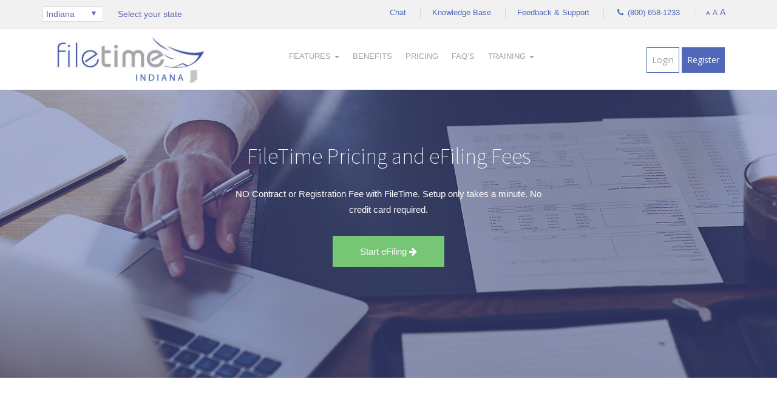

--- FILE ---
content_type: text/html; charset=utf-8
request_url: https://in.filetime.com/Home/Fees
body_size: 13923
content:
<!DOCTYPE html>
<html lang="en-US">
<!--[if IE 8]> <html lang="en" class="ie8 no-js"> <![endif]-->
<!--[if IE 9]> <html lang="en" class="ie9 no-js"> <![endif]-->
<!--[if !IE]><!-->
<!-- HTML5 shim and Respond.js for IE8 support of HTML5 elements and media queries -->
<!--[if lt IE 9]>
    <script src="https://oss.maxcdn.com/html5shiv/3.7.3/html5shiv.min.js"></script>
    <script src="https://oss.maxcdn.com/respond/1.4.2/respond.min.js"></script>
<![endif]-->
<!-- HTML5 shim and Respond.js for IE8 support of HTML5 elements and media queries -->
<!--[if lt IE 8]>
  <script type='text/javascript' src="http://html5shiv.googlecode.com/svn/trunk/html5.js"></script>
  <script type='text/javascript' src="https://cdnjs.cloudflare.com/ajax/libs/respond.js/1.4.2/respond.js"></script>
<![endif]-->
<!-- BEGIN HEAD -->
<head>
    <meta charset="UTF-8">
    <link rel="profile" href="http://gmpg.org/xfn/11">
    

            <meta name="description" content="Free plan available &#226;€“Fees associated with eFiling through an eFiling Service Provider (EFSP) to the court" />
            <meta name="keywords" content="Pricing Plans, eFiling, FileTime, file time, fees, EFSP, service provider, fees" />
            <title>FileTime eFile to court Pricing fees</title>





    <script type="text/javascript">
        window._wpemojiSettings = { "baseUrl": "https:\/\/s.w.org\/images\/core\/emoji\/72x72\/", "ext": ".png", "source": { "concatemoji": "\/Public\/Scripts\/FileTime\/wp-emoji-release.min.js" } };
        !function (a, b, c) {
            function d(a) {
                var c, d = b.createElement("canvas"), e = d.getContext && d.getContext("2d"), f = String.fromCharCode;
                return e && e.fillText ? (e.textBaseline = "top", e.font = "600 32px Arial", "flag" === a ? (e.fillText(f(55356, 56806, 55356, 56826), 0, 0), d.toDataURL().length > 3e3) : "diversity" === a ? (e.fillText(f(55356, 57221), 0, 0), c = e.getImageData(16, 16, 1, 1).data.toString(), e.fillText(f(55356, 57221, 55356, 57343), 0, 0), c !== e.getImageData(16, 16, 1, 1).data.toString()) : ("simple" === a ? e.fillText(f(55357, 56835), 0, 0) : e.fillText(f(55356, 57135), 0, 0), 0 !== e.getImageData(16, 16, 1, 1).data[0])) : !1
            }

            function e(a) {
                var c = b.createElement("script");
                c.src = a, c.type = "text/javascript", b.getElementsByTagName("head")[0].appendChild(c)
            }

            var f, g;
            c.supports = { simple: d("simple"), flag: d("flag"), unicode8: d("unicode8"), diversity: d("diversity") }, c.DOMReady = !1, c.readyCallback = function () { c.DOMReady = !0 }, c.supports.simple && c.supports.flag && c.supports.unicode8 && c.supports.diversity || (g = function () { c.readyCallback() }, b.addEventListener ? (b.addEventListener("DOMContentLoaded", g, !1), a.addEventListener("load", g, !1)) : (a.attachEvent("onload", g), b.attachEvent("onreadystatechange", function () { "complete" === b.readyState && c.readyCallback() })), f = c.source || {}, f.concatemoji ? e(f.concatemoji) : f.wpemoji && f.twemoji && (e(f.twemoji), e(f.wpemoji)))
        }(window, document, window._wpemojiSettings);
    </script>
    <script src="/scripts/jquery-3.7.1.min.js"></script>
    <script src="/scripts/bootstrap.bundle.min.js"></script>
    <script src="/Public/Scripts/FileTime/main.js"></script>
    <link href="/Public/Content/FileTime/inner-styles.css" rel="stylesheet" type="text/css" />
    <script>
        /*TOOLTIP */
        $(function () {
            var targets = $('[rel~=tooltip]'),
                target = false,
                tooltip = false,
                title = false;
            targets.bind('mouseenter', function () {
                target = $(this);
                tip = target.attr('title');
                tooltip = $('<div id="tooltip"></div>');
                if (!tip || tip == '')
                    return false;
                target.removeAttr('title');
                tooltip.css('opacity', 0)
                    .html(tip)
                    .appendTo('body');
                var init_tooltip = function () {
                    if ($(window).width() < tooltip.outerWidth() * 1.5)
                        tooltip.css('max-width', $(window).width() / 2);
                    else
                        tooltip.css('max-width', 340);
                    var pos_left = target.offset().left + (target.outerWidth() / 2) - (tooltip.outerWidth() / 2),
                        pos_top = target.offset().top - tooltip.outerHeight() - 20;

                    if (pos_left < 0) {
                        pos_left = target.offset().left + target.outerWidth() / 2 - 20;
                        tooltip.addClass('left');
                    }
                    else
                        tooltip.removeClass('left');

                    if (pos_left + tooltip.outerWidth() > $(window).width()) {
                        pos_left = target.offset().left - tooltip.outerWidth() + target.outerWidth() / 2 + 20;
                        tooltip.addClass('right');
                    }
                    else
                        tooltip.removeClass('right');
                    if (pos_top < 0) {
                        var pos_top = target.offset().top + target.outerHeight();
                        tooltip.addClass('top');
                    }
                    else
                        tooltip.removeClass('top');
                    tooltip.css({ left: pos_left, top: pos_top })
                        .animate({ top: '+=10', opacity: 1 }, 50);
                };
                init_tooltip();
                $(window).resize(init_tooltip);
                var remove_tooltip = function () {
                    tooltip.animate({ top: '-=10', opacity: 0 }, 50, function () {
                        $(this).remove();
                    });
                    target.attr('title', tip);
                };
                target.bind('mouseleave', remove_tooltip);
                tooltip.bind('click', remove_tooltip);
            });
        });
    </script>
    <!-- placeholder -->
    <script>
        // A jQuery based placeholder polyfill
        $(document).ready(function () {
            function add() {
                if ($(this).val() === '') {
                    $(this).val($(this).attr('placeholder')).addClass('placeholder');
                }
            }

            function remove() {
                if ($(this).val() === $(this).attr('placeholder')) {
                    $(this).val('').removeClass('placeholder');
                }
            }

            // Create a dummy element for feature detection
            if (!('placeholder' in $('<input>')[0])) {

                // Select the elements that have a placeholder attribute
                $('input[placeholder], textarea[placeholder]').blur(add).focus(remove).each(add);

                // Remove the placeholder text before the form is submitted
                $('form').submit(function () {
                    $(this).find('input[placeholder], textarea[placeholder]').each(remove);
                });
            }
        });
    </script>

    <link rel="shortcut icon" type="image/x-icon" href="/Public/Images/file.ico" />
    <link rel="shortcut icon" type="image/x-icon" href="/Public/Images/ft.png" />
    <link rel='stylesheet' id='wprmenu-font-css' href='//fonts.googleapis.com/css?family=Open+Sans%3A400%2C300%2C600&#038;ver=4.4.2' type='text/css' media='all' />
    <link rel='stylesheet' id='medipac-opensans-css' href='https://fonts.googleapis.com/css?family=Open+Sans%3A400%2C300%2C600%2C700%2C800%2C700italic%2C600italic&#038;ver=4.4.2' type='text/css' media='all' />
    <link rel='stylesheet' id='medipac-sourcesans-css' href='https://fonts.googleapis.com/css?family=Source+Sans+Pro%3A200%2C300%2C400&#038;ver=4.4.2' type='text/css' media='all' />

    <link href="/Content/Redesign/mastercss?v=KiCXO_SRq2ixj1txbxuMcS3qQbwp4t68KT-S5_XUx5k1" rel="stylesheet"/>

    <link href="/Content/FileTime/Pages/Navigator?v=yG814_TK1Q51q8HMK94x5d8ZpbATiXlN8uXRGR_Mxww1" rel="stylesheet"/>

    <link href="/Content/kendo.custom.min.css" rel="stylesheet" />
    

    <script src="/Content/Redesign/MasterJs?v=imBcBpHHHz5ITdZpNMialQT_mDNTeACQee_KV1fpjjQ1"></script>

    <script src="/json/JMessage?json"></script>
</head>
<body class="home page page-id-2 page-template-default">
                <!--  -->
        <script type="text/javascript">
            //begin SnapEngage code
            (function () {
                var se = document.createElement('script');
                se.type = 'text/javascript';
                se.async = true;
                se.src = '//commondatastorage.googleapis.com/code.snapengage.com/js/11607127-c2ab-42be-9d82-968bd3aff64f.js';
                var s = document.getElementsByTagName('script')[0];
                s.parentNode.insertBefore(se, s);
            })();

        </script>
    


    <div class="errorMessage alert-m">
        <div id="alert_placeholder"></div>
    </div>

    <a href="javascript:" id="return-to-top"><i class="fa fa-chevron-up"></i></a>
    <div id="Site-message" class="" aria-live="polite" role="alert"></div>
    <div id="page" class="site container-fluid">
        <div class="row">
            
            <a class="skip-link screen-reader-text" tabindex="-1" href="#content">Skip to content</a>

            <div class="select-s upperdeck cus_sty1">
                <div class="container">
                    <div class="row">
                        <div class="col-md-4 no-margin">
                            <form>

<select id="state" name="state" onchange="document.location.href =this.options[this.selectedIndex].value" tabindex="-1"><option value="https://filetime.com/Home/Index">Texas</option>
<option value="https://ca.filetime.com/Home/Index">California</option>
<option selected="selected" value="https://in.filetime.com/Home/Index">Indiana</option>
<option value="https://il.filetime.com/Home/Index">Illinois</option>
<option value="https://md.filetime.com/Home/Index">Maryland</option>
<option value="https://ga.filetime.com/Home/Index">Georgia</option>
<option value="https://va.filetime.com/Home/Index">Virginia</option>
</select>                                    <span class="state">Select your state</span>
                            </form>
                        </div>
                        <script>(function () { var uv = document.createElement('script'); uv.type = 'text/javascript'; uv.async = true; uv.src = '//widget.uservoice.com/XTphOQY2dEZsMlqIIgQbcw.js'; var s = document.getElementsByTagName('script')[0]; s.parentNode.insertBefore(uv, s) })()</script>
                        <div class="col-md-8">
                            <ul id="upd-list1" class="pull-right">
                                <li>
                                    <!-- i class="icon-comment icon-small"></i -->
                                    <a href="#" onclick="return SnapEngage.startLink();" class="cus_lin1" tabindex="-1">Chat</a>
                                </li>
                                <li><!-- i class="icon-search icon-small"></i --><a href="http://filetime.uservoice.com/knowledgebase" target="_blank" tabindex="-1">Knowledge Base</a></li>
                                <li><!-- i class="icon-globe icon-small"></i --><a href="https://filetime.uservoice.com/clients/widgets/classic_widget?mode=full&link_color=007dbf&forum_id=220376&primary_color=cc6d00&embed_type=lightbox&trigger_method=custom_trigger&contact_enabled=true&feedback_enabled=true&strings=e30%3D&smartvote=true&default_mode=support&referrer=http%3A%2F%2Flocalhost%3A43868%2F" target="_blank">Feedback &amp; Support</a></li>
                                <li><a href="tel:+18006581233" tabindex="-1"><i class="fa fa-phone"></i> (800) 658-1233</a></li>
                                <li><a href="#" tabindex="-1" onclick="$('body p').css('font-size','12px');"><span class="smallFont">A</span></a> <a tabindex="-1" href="#" onclick="$('body p').css('font-size','14px');"><span class="mediumFont">A</span></a> <a tabindex="-1" href="#" onclick="$('body p').css('font-size','16px');"><span class="bigFont">A</span></a></li>
                            </ul>
                        </div>
                    </div><!-- end of row -->
                </div><!-- end of inner container -->
            </div>
            <header id="masthead" class="site-header" role="banner">
                <div class="container">
                    <div class="row">
                        <div class="col-md-3">
                            <div class="site-branding">
                                    <a href="/"><img src="/Public/Content/Images/ft-indiana.jpg" alt="FileTime State Court E-Filing" /></a>
                            </div><!-- .site-branding -->
                        </div>
                        <div class="col-md-6 col-md-offset-1">
                            <nav id="site-navigation" class="main-navigation" role="navigation">
                                <div id="main-menu" class="collapse navbar-collapse">
                                    <ul id="primary-menu" class="nav navbar-nav">
                                        <li id="menu-item-19" class="menu-item menu-item-type-post_type menu-item-object-page menu-item-has-children dropdown menu-item-19">
                                           <a class="dropdown-toggle nav-link" data-toggle="dropdown" href="/Home/Why" role="button" aria-haspopup="true" aria-expanded="false">
                                                Features <b class="caret"></b>
                                            </a>
                                            <div class="dropdown-menu">
                                                <a class="dropdown-item" id="menu-item-298" href="/Home/Why#powerful_document_converter">Powerful Document Converter</a>
                                                <a class="dropdown-item" id="menu-item-299" href="/Home/Why#customizable_reporting">Customizable Reporting</a>
                                                <a class="dropdown-item" id="menu-item-300" href="/Home/Why#monthly_invoicing">Monthly Invoicing</a>
                                                <a class="dropdown-item" id="menu-item-301" href="/Home/Why#extended_document_storage">Extended Document Storage</a>
                                                <a class="dropdown-item" id="menu-item-302" href="/Home/Why#world_class_customer_support">World Class Customer Support</a>
                                                <a class="dropdown-item" id="menu-item-303" href="/Home/Why#free_fax_service">Free Fax Service</a>
                                                <a class="dropdown-item" id="menu-item-304" href="/Home/Why#reliable_service">Reliable Service</a>
                                                <a class="dropdown-item" id="menu-item-305" href="/Home/Why#billing_made_simple">Billing Made Simple</a>
                                                <a class="dropdown-item" id="menu-item-306" href="/Home/Why#easy_to_print_proofs_of_service">Easy to Print Proofs of Service</a>
                                            </div>
                                        </li>
                                        <li id="menu-item-16" class="menu-item menu-item-type-post_type menu-item-object-page menu-item-16"><a href="/Home/Benefits">Benefits</a></li>
                                        <li id="menu-item-20" class="menu-item menu-item-type-post_type menu-item-object-page menu-item-20"><a href="/Home/Fees">Pricing</a></li>
                                        <li id="menu-item-18" class="menu-item menu-item-type-post_type menu-item-object-page menu-item-18"><a href="/Home/FrequentlyAskedQuestions">FAQ&#8217;s</a></li>
                                        <li id="menu-item-Training" class="menu-item menu-item-type-post_type menu-item-object-page menu-item-has-children dropdown menu-item-Training">
                                            <a class="dropdown-toggle nav-link" data-toggle="dropdown" href="#" role="button" aria-haspopup="true" aria-expanded="false">
                                                Training <b class="caret"></b>
                                            </a>
                                            <div class="dropdown-menu">
                                                <a id="menu-item-options" class="dropdown-item" href="/Training/Options">Training Guides</a>
                                                <a id="menu-item-videos" class="dropdown-item" href="/Training/Videos">Videos</a>
                                                <a id="menu-item-register" class="dropdown-item" href="/Training/Register">Register for Training</a>
                                            </div>
                                        </li>

                                    </ul>
                                </div>
                            </nav><!-- #site-navigation -->
                        </div>
                        <div class="col-md-2 pull-right login-register">
                                <div class="login-b">
                                    <button class="filogin"> Login </button>
                                    <button class="firegister"> Register</button>
                                </div>
                            <div id="login-content">
                                <form id="priskfree" class="form-horizontal" method="post" autocomplete="off" action="/Filer/LogOn">

                                    <input id="UserName" class="lgPopfield email requiredText" type="text" value="" tabindex="1" placeholder="Your eFile IN Email Address" name="UserName" data-val-required="The Email Address field is required." data-val-email="The Email Address field is not a valid e-mail address." data-val="true" autofocus="autofocus">
                                    <span class="field-validation-valid" data-valmsg-replace="true" data-valmsg-for="UserName"></span>
                                    <input id="Password" class="lgPopfield pass requiredText" type="password" tabindex="2" placeholder="Your eFile IN Password" name="Password" data-val-required="The Password field is required." data-val="true">
                                    <span class="field-validation-valid" data-valmsg-replace="true" data-valmsg-for="Password"></span>
                                    <label class="cus_chk">
                                        <input type="checkbox" id="chkPopRememberMe">
                                        <span class="cus_txt">&nbsp;Remember me</span>
                                                <span class="about-state">
                                                    Indiana
                                                </span>

                                    </label>
                                    <input type="hidden" id="PopRememberMe" name="PopRememberMe">
                                    <button type="submit" id="lgsubmit" name="submit">Login <i class="fa fa-arrow-right"></i></button>
                                    <span class="help-block">
                                        <a href="javascript:ResetPwdModal();">Forgot Password</a> |
                                        <a href="javascript:UserActModal();">User Activation</a> |
                                        <a href="/Filer/LoginIssues">Trouble logging in?</a>
                                    </span>
                                </form>
                            </div>
                            <div id="register-content">

                                <div class="col-lg-12 text-center">

                                    <div class="col-md-4">

                                        <div class="box cus_box">
                                            <div class="graphic cus_gra"><input type="submit" value="Create a Firm Account" class="btn-submit" onclick="window.location.href = '../../Firm/Register'" style="padding:.4em 1em .4em !important;"></div>
                                            <div class="instruction">
                                                <p>When finished you will have created a firm account and registered yourself, or another, as the firm administrator.</p>
                                            </div>
                                            <div id="tooltip1">
                                                <div id="target1" class="k-group"><a href="/Home/GettingStarted">Learn more</a></div>
                                            </div>
                                        </div>
                                    </div><!-- End of Box -->

                                    <div class="col-md-4">
                                        <div class="box cus_box">
                                            <div class="graphic cus_gra"><input type="button" value="Join an Existing Firm Account" class="btn-submit" onclick="window.location.href = '../../Filer/ChooseFirm'"></div>
                                            <div class="instruction">
                                                <p>When completed, you will be registered with the firm account. Be sure to click Read More for more info.</p>
                                            </div>
                                            <div id="tooltip1">
                                                <div id="target1" class="k-group"><a href="/Home/GettingStarted">Learn more</a></div>
                                            </div>
                                        </div>
                                    </div><!-- End of Box -->

                                    <div class="col-md-4">
                                        <div class="box cus_box">
                                            <div class="graphic cus_gra"><input type="button" value="As an Independent User" class="btn-submit" onclick="window.location.href = '../../Firm/IndividualFiler'"></div>
                                            <div class="instruction">
                                                <p>Select this choice if you are not a practicing attorney and you are a single filer such as a pro se filer, contract paralegal, court reporter, process server, etc.</p>
                                            </div>
                                            <div id="tooltip1">
                                                <div id="target1" class="k-group"><a href="/Home/GettingStarted">Learn more</a></div>
                                            </div>
                                        </div>

                                    </div><!-- End of Box -->

                                </div>


                            </div>
                        </div>
                    </div><!-- # row-->
                </div><!-- #container -->
            </header><!-- #masthead -->
            <script src="/json/JAlert?json"></script>
            <script src="/json/JFirm?json"></script>
            <script src="/json/JFiler?json"></script>

            <script type="text/javascript" charset="utf-8">
                /* <![CDATA[ */
                var vlpp_vars = { "prettyPhoto_rel": "wp-video-lightbox", "animation_speed": "fast", "slideshow": "5000", "autoplay_slideshow": "false", "opacity": "0.80", "show_title": "true", "allow_resize": "true", "allow_expand": "true", "default_width": "640", "default_height": "480", "counter_separator_label": "\/", "theme": "pp_default", "horizontal_padding": "20", "hideflash": "false", "wmode": "opaque", "autoplay": "false", "modal": "false", "deeplinking": "false", "overlay_gallery": "true", "overlay_gallery_max": "30", "keyboard_shortcuts": "true", "ie6_fallback": "true" };
                /* ]]> */
                /* <![CDATA[ */
                var wprmenu = { "zooming": "yes", "from_width": "980", "swipe": "no" };
                /* ]]> */
                /* <![CDATA[ */
                var _wpcf7 = { "loaderUrl": "\/Public\/Content\/Images\/ajax-loader.gif", "recaptchaEmpty": "Please verify that you are not a robot.", "sending": "Sending ..." };
                /* ]]> */
                //$('.nav-pills').tab();

                $(window).scroll(function () {
                    if ($(this).scrollTop() >= 60) {        // If page is scrolled more than 50px
                        $('#masthead').css('height', '0px');
                    } else {
                        $('#masthead').css('height', '100px');
                        $('#masthead').addClass('fixed-menu');
                    }
                    if ($(this).scrollTop() >= 61) {        // If page is scrolled more than 50px
                        $("#Site-message").css('bottom', 80);
                        $('#return-to-top').fadeIn(200);    // Fade in the arrow
                        $('#masthead').css('height', '100px');
                        $('#masthead').addClass('fixed-menu');
                    } else {
                        $("#Site-message").css('bottom', 20);
                        $('#return-to-top').fadeOut(200);   // Else fade out the arrow\
                        $('#masthead').removeClass('fixed-menu');
                    }
                });
                $('#return-to-top').click(function () {      // When arrow is clicked
                    $('body,html').animate({
                        scrollTop: 0                       // Scroll to top of body
                    }, 500);
                });
                $(document).ready(function () {
                    $('#primary-menu').localScroll({ duration: 800 });
                    $('.filogin').click(function (e) {
                        e.stopPropagation();
                        $('#register-content').slideUp();
                        $('#login-content').slideToggle();
                    });

                    $('.firegister').click(function (e) {
                        e.stopPropagation();
                        $('#login-content').slideUp();
                        $('#register-content').slideToggle();
                    });


                    $('#login-content').click(function (e) {
                        e.stopPropagation();
                    });

                    $('#register-content').click(function (e) {
                        e.stopPropagation();
                    });

                    $('#target1').click(function (e) {
                        window.location.href = '/Home/GettingStarted';
                    });

                    $(document).click(function () {
                        $('#login-content').slideUp();
                        $('#register-content').slideUp();
                    });
                });

                jQuery(window).load(function () {
                    jQuery('.flexslider').flexslider({
                        animation: "fade",
                        direction: "horizontal",
                        slideshowSpeed: 7000,
                        animationSpeed: 600
                    });
                });
                $('#chkPopRememberMe').click(function () {
                    if ($(this).is(':checked')) {
                        $('#PopRememberMe').val(true);
                    } else {
                        $('#PopRememberMe').val(false);
                    }
                });

                $('#chkMainRememberMe').click(function () {
                    if ($(this).is(':checked')) {
                        $('#MainRememberMe').val(true);
                    } else {
                        $('#MainRememberMe').val(false);
                    }
                });

                function ResetPassword(myForm) {
                    if ($('#txtrpResetPassword').val() != '') {
                        $mvc.JFiler.PasswordReset({ userEmail: $('#txtrpResetPassword').val() }, true).done(function (data) {
                            if (data.Data.Success == true) {
                                $('#rpErDiv').html('');
                                $('#rpErDiv').fadeOut();
                                $("#dvRPTxt").hide();
                                $("#dvRPBtn").hide();
                                $("#dvRPLbl").show();
                            } else {
                                $('#rpErDiv').html(data.Data.ErrorMessage);
                                $('#rpErDiv').fadeIn('slow');
                            }
                        });
                    }
                    else { return false;}

                }

                function UserActivation(myForm) {
                    if ($('#txtUserActivation').val() != '') {
                        $mvc.JFiler.SelfResendActivationEmail({ emailAddress: $('#txtUserActivation').val() }, true).done(function (data) {
                            if (data.Data.Success == true) {
                                $('#uaErDiv').html('');
                                $('#uaErDiv').fadeOut();
                                $("#dvUATxt").hide();
                                $("#dvUABtn").hide();
                                $("#dvUALbl").show();
                            } else {
                                $('#uaErDiv').html(data.Data.ErrorMessage);
                                $('#uaErDiv').fadeIn('slow');
                            }
                        });
                    }
                    else { return false; }
                }

                function ResetPwdModal() {
                    $('#rpErDiv').html('');
                    $('#rpErDiv').fadeOut();
                    $("#dvRPTxt").val("");
                    $("#dvRPTxt").show();
                    $("#dvRPBtn").show();
                    $("#dvRPLbl").hide();
                    $("#divResetPassword").modal({ show: true, backdrop: 'static', keyboard: false });
                    $("#txtrpResetPassword").val("");
                    $("#txtrpResetPassword-error").empty();

                }

                function UserActModal() {
                    $('#uaErDiv').html('');
                    $('#uaErDiv').fadeOut();
                    $("#dvUATxt").val("");
                    $("#dvUATxt").show();
                    $("#dvUABtn").show();
                    $("#dvUALbl").hide();
                    $("#divUserActivation").modal({ show: true, backdrop: 'static', keyboard: false });
                    $("#txtUserActivation").val("");
                    $("#txtUserActivation-error").empty();
                }

                info_msgg = function (title, message, priority) {

                    if (priority == '1') {
                        $('#Site-message').addClass('error-b');
                        $('#Site-message').html('<div><h3><i class="fa fa-exclamation-circle" aria-hidden="true"></i>' + title + '</h3><a class="error-close" href="#"><i class="fa fa-times" aria-hidden="true"></i></a><p>' + message + '</p></div>');
                    } else if (priority == '2') {
                        $('#Site-message').addClass('error-o');
                        $('#Site-message').html('<div><h3><i class="fa fa-exclamation-circle" aria-hidden="true"></i>' + title + '</h3><a class="error-close" href="#"><i class="fa fa-times" aria-hidden="true"></i></a><p>' + message + '</p></div>');
                    } else if (priority == '3') {
                        $('#Site-message').addClass('error-r');
                        $('#Site-message').html('<div><h3><i class="fa fa-exclamation-circle" aria-hidden="true"></i>' + title + '</h3><a class="error-close" href="#"><i class="fa fa-times" aria-hidden="true"></i></a><p>' + message + '</p></div>');
                    } else {

                        $('#Site-message').addClass('error-g');
                        $('#Site-message').html('<div><h3><i class="fa fa-exclamation-circle" aria-hidden="true"></i>' + title + '</h3><a class="error-close" href="#"><i class="fa fa-times" aria-hidden="true"></i></a><p>' + message + '</p></div>');
                    }
                    $('#Site-message').attr("tabindex", -1).focus();

                };
            </script>
            <script src="/Scripts/kendo/2025.2.520/kendo.all.min.js"></script>
            <script src="/Scripts/kendo/2025.2.520/kendo.aspnetmvc.min.js"></script>
            
            


    <div id="content" class="site-content">
        <div id="primary" class="content-area">
            <main id="main" class="site-main" role="main">

                <div class="subshowcase" style="background: url(/Public/Content/Images/pricing-banner.jpg);  background-repeat:no-repeat; background-position:center; background-color:#475898; !important; background-size:cover;">

                    <div class="container">
                        <div class="row">

                            <div class="col-md-offset-3 col-md-6 text-center">
                                <h1>FileTime Pricing and eFiling Fees</h1>
                                <p>NO Contract or Registration Fee with FileTime. Setup only takes a minute. No credit card required.</p>
                                <button id="gtsubmit">Start eFiling <i class="fa fa-arrow-right"></i></button>
                            </div>

                        </div>
                    </div>
                </div>

                <article id="post-9" class="post-9 page type-page status-publish has-post-thumbnail hentry">
                    <div class="container">
                        <div class="row">
                            <div class="entry-content">
                                <div class="col-md-12">
                                    <h3 class="text-center">Submitting and paying for eFilings doesn&rsquo;t come any simpler than we make it at FileTime:</h3>
                                    <ul class="pricingfeatures">
                                        <li>There is no contract required to use FileTime.</li>
                                        <li>You have a choice of three fee options for FileTime services.</li>
                                        <li>You pay any fees owed for a submission only when that submission is accepted by the clerk of court.</li>
                                    </ul>
                                </div>
                                <div class="spacer"></div>
                                <div class="col-md-4">
                                    <div class="pricebox">
                                        <h2>Basic Plan</h2>
                                        <p>
                                            <span class="price">$1.99</span><br />
                                            <span class="submission">Per Submission</span>
                                        </p>
                                        <ul>
                                            <li>Mobile version</li>
                                            <li>Robust reporting</li>
                                            <li>Extensive Help system</li>
                                            <li>Export firm filing data</li>
                                            <li>Proofs of Filing/eService/Fax Service</li>
                                            <li>Knowledgeable Customer Support</li>
                                        </ul>
                                        
                                    </div>
                                </div>
                                <div class="col-md-4">
                                    <div class="pricebox">
                                        <div class="popular"><img class="alignnone size-full wp-image-238" src="/Public/Content/Images/plans.png" alt="plan" width="107" height="93" /></div>
                                        <h2>Gold Plan</h2>
                                        <p>
                                            <span class="price">$2.99</span><br />
                                            <span class="submission">Per Submission</span>
                                        </p>
                                        <ul>
                                            <li>All features of the Basic Plan</li>
                                            <li>Automatically merge PDF files</li>

                                            <li>Auto-correct PDF size &amp; orientation</li>
                                            <li>Extended file-stamped document storage</li>
                                            <li>Convert Word Processor Files to searchable PDFs</li>
                                            <li>FREE Fax Service &#8211; 100 pages per submission</li>
                                        </ul>
                                        
                                    </div>
                                </div>
                                <div class="col-md-4">
                                    <div class="pricebox">
                                        <h2>Platinum Plan</h2>
                                        <p>
                                            <span class="price">$3.99</span><br />
                                            <span class="submission">Per Submission</span>
                                        </p>
                                        <ul>
                                            <li>All features of the Basic Plan</li>
                                            <li>Automatically merge PDF files</li>
                                            <li><b>Monthly Invoicing for firm filings</b></li>
                                            <li>Extended file-stamped document storage</li>
                                            <li>Auto-correct PDF size &amp; orientation</li>
                                            <li>Convert Word Processor Files to searchable PDFs</li>
                                            <li>FREE Fax Service &#8211; unlimited pages per submission</li>
                                        </ul>
                                        
                                    </div>
                                </div>
                                <div class="row spacer"></div>

                                <div class="col-md-12">
                                    <h3 class="text-center">Plus, Every paid plan comes included with these extra features.</h3>
                                    
                                    <hr class="priceing" />
                                    <div class="col-md-12">
                                        <div class="col-sm-3">
                                            <ul id="pricefeatures">
                                                <li>Provide Proof of Filing</li>
                                                <li>Bulk Filing</li>
                                                <li>Provide Proof of Service</li>
                                                <li>Convert Any Uploaded Document to Text-Searchable PDF</li>
                                            </ul>
                                        </div>
                                        <div class="col-sm-3">
                                            <ul id="pricefeatures">
                                                <li>Robust Reporting</li>
                                                <li>Customer Support</li>
                                                
                                                <li>Extended file-stamped document storage</li>
                                                <li>Detailed step-by-step training guides</li>
                                            </ul>
                                        </div>
                                        <div class="col-sm-3">
                                            <ul id="pricefeatures">
                                                <li>Export Filing Data</li>
                                                <li>Mobile Version</li>
                                                <li>Simple and intuitive design</li>
                                                <li>Extensive knowledge base of clerk policies</li>
                                            </ul>
                                        </div>
                                        <div class="col-sm-3">
                                            <ul id="pricefeatures">
                                                <li>Fax Service</li>
                                                <li>Filing Templates</li>
                                                <li>Automatically counts pages</li>
                                                <li>Extensive context-sensitive help</li>
                                                
                                            </ul>
                                        </div>
                                    </div>
                                    <div class="row spacer"></div>
                                </div>
                                <div class="col-md-12">
                                    <h3 class="text-center">Typical eFiling Fees </h3>
                                    <div class="text-center"><span class="spangrey">IN</span></div>
                                    <hr class="pricing" />
                                    <p>Fees that may be assessed for an eFiling include:</p>
                                    <p><b>1. Court Fees</b></p>
                                    <p>These fees can include case initiation fees, filing fees, jury demand fees, citation preparation fees, copy fees, etc. These fees are the same as those charged for filing over the counter.</p>
                                    <p><b>2. Court Service Fee</b></p>
                                    <p>Jurisdictions MAY collect a court service fee depending on the state you are filing into.</p>
                                    <p><b>3. eFiling Manager Convenience Fee</b></p>
                                    <p>eFiling manager convenience fee varies depending on state. We can use the 2.89% as an example.</p>
                                    <p><b>4. FileTime Service Provider Fee</b></p>
                                    <p>The Service Provider fee is the only fee that varies depending on the service provider you choose. FileTime offers the three fee plans described above in the FileTime Fee Plans section. We are also required to collect sales tax on this fee.</p>
                                    <div><span class="spangrey">Example of IN eFiling and eService Fees </span></div>
                                    <table class="table-striped">
                                        <tr>
                                            <td class="blue">Filing1</td>
                                            <td>Court Fees</td>
                                            <td>$200.00</td>
                                        </tr>
                                        <tr>
                                            <td class="blue">Filing2</td>
                                            <td>Court Fees</td>
                                            <td>$5.00</td>
                                        </tr>
                                        <tr>
                                            <td class="blue">Filing3</td>
                                            <td>Court Fees</td>
                                            <td>$25.00</td>
                                        </tr>
                                       <tr>
                                                <td class="blue">Court Service Fee(depending on state)</td>
                                                <td></td>
                                                <td>$2.00</td>
                                            </tr>
                                        <tr>
                                            <td class="blue">FileTime Fee</td>
                                            <td>(+ Sales Tax)</td>
                                            <td>$3.24</td>
                                        </tr>
                                        <tr>
                                            <td class="blue">eService Fee</td>
                                            <td>(6 parties)</td>
                                            <td>$0.00</td>
                                        </tr>
                                        <tr>
                                            <td class="blue">Fees Subtotal</td>
                                            <td></td>
                                            <td>$235.24</td>
                                        </tr>
                                        <tr>
                                            <td class="blue">eFiling Manager Convenience Fee</td>
                                            <td></td>
                                            <td>$6.80</td>
                                        </tr>
                                        <tr>
                                            <td class="blue"><b>TOTAL Fees</b></td>
                                            <td></td>
                                                <td>$242.04</td>
                                        </tr>
                                    </table>
                                </div>
                            </div><!-- .entry-content -->
                        </div>
                    </div>
                </article><!-- #post-## -->

                <div class="container-fluid">

                    <div class="row quote-row">

                        <div class="col-md-6 quote no-padding">


                            <div class="flexslider text-center">
                                <ul class="slides">
                                    <li>
                                        <div class="testimony text-center">
                                            <p>
                                                In spite of initial reservations from many of our users, those who have now used FileTime like it and have found it easy to use.
                                                I appreciate your great customer service!
                                            </p>
                                            <img class="stars text-center" src="/Public/Content/Images/5stars.png" alt="5stars" class="img-responsive" />
                                            <h3> Kathy, Houston</h3>
                                        </div>
                                    </li>
                                    <li>
                                        <div class="testimony text-center">
                                            <p>
                                                Tom has always been there for me in my use of efiling. He got me set up and guided me through the process. He has quickly provided "fixes" to glitches in both the system and me as a user. He will be a pivotal influence on the many lawyers who are being dragged "kicking and screaming" into the age of efiling in state courts in Texas. He is the right man for the job.
                                            </p>
                                            <img class="stars text-center" src="/Public/Content/Images/5stars.png" alt="5stars" class="img-responsive" />
                                            <h3> Rush Wells, Attorney</h3>
                                        </div>
                                    </li>
                                    <li>
                                        <div class="testimony text-center">
                                            <p>In my 25 years of dealing with various service providers in the legal industry, Tom Schoolcraft is at the top of my list for being the most knowledgeable and quick to respond to my needs. It didn&#8217;t matter what time, day or night, Tom was always available by email or phone to try and solve whatever issue I may have been experiencing.</p>
                                            <img class="stars text-center" src="/Public/Content/Images/5stars.png" alt="5stars" class="img-responsive" />
                                            <h3>Law Office Administrator, Dallas</h3>
                                        </div>
                                    </li>
                                    <li>
                                        <div class="testimony text-center">
                                            <p>
                                                Tom Schoolcraft is the go to person in e-filing. Tom's combination of ground roots experience, boundless energy, generous spirit and a people networking gift has made my e-filing issues disappear. Tom always finds workable solutions to any e-filing issue and makes sure you know why the solution is the best.
                                            </p>
                                            <img class="stars text-center" src="/Public/Content/Images/5stars.png" alt="5stars" class="img-responsive" />
                                            <h3> Carol Wyatt Myers,  Attorney</h3>
                                        </div>
                                    </li>
                                    <li>
                                        <div class="testimony text-center">
                                            <p>
                                                Just wanted to take this time to say that I truly appreciate everything you and your staff are doing for us. I have had many instances when I&rsquo;ve needed prompt assistance and your staff has always been available â€” at all hours of the evening â€” to offer guidance and solutions. It has been a joy to work with everyone I&rsquo;ve contacted at your company. <br /> <br /> Only the best to you and your staff for the new year. You guys rock! <br />
                                            </p>

                                        </div>
                                    </li>
                                    <li>
                                        <div class="testimony text-center">
                                            <p>
                                                Your support has been a life saver. Late Friday evening I was faced with a technical problem and a filing deadline before Monday morning. You (personally) worked with me Friday night and Saturday morning until my filing was completed. From Monday through Thursday you  (personally) continued following up to ensure that all issues were resolved. Thanks again for all your excellent work.
                                            </p>
                                            <img class="stars text-center" src="/Public/Content/Images/5stars.png" alt="5stars" class="img-responsive" />
                                            <h3>K Walker</h3>
                                        </div>
                                    </li>
                                    <li>
                                        <div class="testimony text-center">
                                            <p>
                                                We recently experienced a problem with the filing of a new lawsuit with the district clerk of a major metropolitan area. Tom Schoolcraft responded with lightning speed, helped us draft multiple affidavits, and thoroughly explained the process to me in layman&rsquo;s terms (for conveying to the court). In the end, the trial court agreed with our analysis. Thank you Tom and FileTime!
                                            </p>
                                            <img class="stars text-center" src="/Public/Content/Images/5stars.png" alt="5stars" class="img-responsive" />
                                            <h3>Kevin Queenan, Attorney</h3>
                                        </div>
                                    </li>
                                </ul>
                            </div>
                        </div>

                        <div class="col-md-6 quoteimage no-padding">
                            <a href="/VideoPlayer?fileName=eFiling-eFilingOverview.mp4" onclick="OpenPopUp(this.href, 'mywin', '1300', '630', 'yes', 'center'); return false" onfocus="this.blur()">
                                <img src="/Public/Content/Images/test-drive.jpg" alt="test" class="img-responsive" />

                                <div class="vid-info">
                                    <div style="overflow:hidden"><span class="hbox_title">QUICK TOUR</span><span class="hbox_time">4:02</span></div>
                                    <div class="bot-div"><span class="hbox1_text">Get a quick overview of the eFiling process in FileTime.</span></div>
                                </div>
                            </a>

                        </div>
                    </div><!-- end of row -->
                </div><!-- end of container fluid -->
            </main><!-- #main -->
        </div><!-- #primary -->

    </div><!-- #content -->
    <script src="/Public/Scripts/FileTime/slider.js"></script>
    <script type="text/javascript">
        $("#gtsubmit").click(function (e)
        { window.location.href = "/Home/GettingStarted"; });
        var win = null;
        function OpenPopUp(mypage, myname, w, h, scroll, pos) {
            if (pos == "random") {

                LeftPosition = (screen.width) ? Math.floor(Math.random() * (screen.width - w)) : 100;

                TopPosition = (screen.height) ? Math.floor(Math.random() * ((screen.height - h) - 75)) : 100;

            } if (pos == "center") {

                LeftPosition = (screen.width) ? (screen.width - w) / 2 : 100;

                TopPosition = (screen.height) ? (screen.height - h) / 2 : 100;

            } else if ((pos != "center" && pos != "random") || pos == null)

            { LeftPosition = 0; TopPosition = 20 } settings = 'width=' + w + ',height=' + h + ',top=' + TopPosition + ',left=' + LeftPosition + ',scrollbars=' + scroll + ',location=no,directories=no,status=no,menubar=no,toolbar=no,resizable=yes, scroll=no';

            win = window.open(mypage, myname, settings);
        }
    </script>


            <div class="pre-footer">
                <img src="/Public/Content/Images/map.png" alt="map" class="map" />
                <!--<img src="/images/ipad-2.png" class="ipad"/>-->
                <div class="container">

                    <div class="row">

                        <div class="col-sm-12 text-center sub-foo">
                            <h2>World Class Customer Support</h2>

                            <div class="col-sm-4 col-md-offset-2">
                                <img src="/Public/Content/Images/phone.png" alt="Call Today" /> &nbsp; <span>Call Toll-Free 1-800-658-1233</span>
                            </div>
                            <div class="col-sm-4">
                                <img src="/Public/Content/Images/mail.png" alt="Call Today" /> &nbsp; <span><a href="mailto:Support@filetime.com">Support@filetime.com</a></span>
                            </div>
                        </div>


                        <div class="spacer-lg">&nbsp;</div>

                        <div class="col-sm-2 col-sm-offset-1">
                            <section id="nav_menu-2" class="widget widget_nav_menu">
                                <h5 class="widget-title">Company</h5><div class="menu-footer-1-container">
                                    <ul id="menu-footer-1" class="menu">
                                        <li id="menu-item-38" class="menu-item menu-item-type-post_type menu-item-object-page menu-item-38"><a href="/Home/AboutUs">About Us</a></li>
                                        <li id="menu-item-37" class="menu-item menu-item-type-post_type menu-item-object-page menu-item-37"><a href="/Home/Press">Press</a></li>
                                    </ul>
                                </div>
                            </section>
                        </div>
                        <div class="col-sm-2">
                            <section id="nav_menu-3" class="widget widget_nav_menu">
                                <h5 class="widget-title">Product</h5><div class="menu-footer-2-container">
                                    <ul id="menu-footer-2" class="menu">
                                        <li id="menu-item-47" class="menu-item menu-item-type-post_type menu-item-object-page menu-item-47"><a href="/Training/Videos">Video Guides</a></li>
                                        <li id="menu-item-48" class="menu-item menu-item-type-post_type menu-item-object-page menu-item-48"><a href="/Home/Fees">FileTime Pricing and eFiling Fees</a></li>
                                        <li id="menu-item-46" class="menu-item menu-item-type-post_type menu-item-object-page menu-item-46"><a href="/Home/GettingStarted">Getting Started</a></li>
                                        
                                    </ul>
                                </div>
                            </section>
                        </div>
                        <div class="col-sm-2">
                            <section id="nav_menu-4" class="widget widget_nav_menu">
                                <h5 class="widget-title">Features</h5><div class="menu-footer-3-container">
                                    <ul id="menu-footer-3" class="menu">
                                        <li id="menu-item-263" class="menu-item menu-item-type-post_type menu-item-object-feature menu-item-263"><a href="/Home/Why#powerful_document_converter">Document Converter</a></li>
                                        <li id="menu-item-260" class="menu-item menu-item-type-post_type menu-item-object-feature menu-item-260"><a href="/Home/Why#extended_document_storage">Extended Document Storage</a></li>
                                        <li id="menu-item-261" class="menu-item menu-item-type-post_type menu-item-object-feature menu-item-261"><a href="/Home/Why#monthly_invoicing">Monthly Invoicing</a></li>
                                        <li id="menu-item-262" class="menu-item menu-item-type-post_type menu-item-object-feature menu-item-262"><a href="/Home/Why#customizable_reporting">Customizable Reporting</a></li>
                                    </ul>
                                </div>
                            </section>
                        </div>
                        <div class="col-sm-2">
                            <section id="nav_menu-5" class="widget widget_nav_menu">
                                <h5 class="widget-title">Resources</h5><div class="menu-footer-4-container">
                                    <ul id="menu-footer-4" class="menu">
                                        <li id="menu-item-264" class="menu-item menu-item-type-custom menu-item-object-custom menu-item-264"><a href="/Filer/Logon">Login</a></li>
                                        <li id="menu-item-265" class="menu-item menu-item-type-custom menu-item-object-custom menu-item-265"><a href="http://filetime.uservoice.com/knowledgebase" target="_blank">Knowledge Base</a></li>
                                        <li id="menu-item-268" class="menu-item menu-item-type-post_type menu-item-object-page menu-item-268"><a href="/Home/eFilingInformation">eFiling Information</a></li>
                                            <li id="menu-item-271" class="menu-item menu-item-type-post_type menu-item-object-page menu-item-271"><a href="http://www.in.gov/judiciary/4313.htm" target="_blank">Jurisdiction Information</a></li>
                                    </ul>
                                </div>
                            </section>
                        </div>
                        <div class="col-sm-2">
                            <section id="nav_menu-6" class="widget widget_nav_menu">
                                <h5 class="widget-title">Support</h5><div class="menu-footer-5-container">
                                    <ul id="menu-footer-5" class="menu">
                                        <li id="menu-item-272" class="menu-item menu-item-type-custom menu-item-object-custom menu-item-272"><a href="https://filetime.uservoice.com/clients/widgets/classic_widget?mode=full&link_color=007dbf&forum_id=220376&primary_color=cc6d00&embed_type=lightbox&trigger_method=custom_trigger&contact_enabled=true&feedback_enabled=true&strings=e30%3D&smartvote=true&default_mode=support&referrer=http%3A%2F%2Flocalhost%3A43868%2F" target="_blank">Feedback &amp; Support</a></li>
                                        <li id="menu-item-273" class="menu-item menu-item-type-custom menu-item-object-custom menu-item-273"><a href="/Training/Options">Training Guides</a></li>
                                        <li id="menu-item-274" class="menu-item menu-item-type-custom menu-item-object-custom menu-item-274"><a href="/Training/Videos">Videos</a></li>
                                        <li id="menu-item-275" class="menu-item menu-item-type-custom menu-item-object-custom menu-item-275"><a href="#" onclick="return SnapEngage.startLink();" class="menu-item menu-item-type-custom menu-item-object-custom menu-item-275">Chat</a></li>
                                    </ul>
                                </div>
                            </section>
                        </div>
                    </div>
                </div>

            </div>
            <footer id="colophon" class="site-footer" role="contentinfo">
                <div class="container">
                    <div class="row">
                        <div class="col-md-12 social">
                            <p class="follow-us"><span>Follow Us</span></p>
                            <ul class="foo-social-media">
                                <li><a href="https://www.facebook.com/filetimeefiling/" target="_blank"><i class="fa fa-facebook"></i></a></li>
                                <li><a href="https://www.linkedin.com/company/filetime" target="_blank"><i class="fa fa-linkedin"></i></a></li>
                                <li><a href="https://twitter.com/file_time" target="_blank"><i class="fa fa-twitter"></i></a></li>
                                <!--<li><a href="https://plus.google.com/u/0/109482640886357804937" target="_blank"><i class="fa fa-google-plus"></i></a></li>-->
                                <li><a href="/Home/Press" target="_blank"><i class="fa fa-rss"></i></a></li>
                            </ul>
                        </div>
                        <div class="col-md-12 no-margin footer-top">
                            <p class="txt-center">&copy; Copyright 2026, Themis Solutions (USA) Inc.. All rights reserved.</p>
                        </div>

                    </div>

                </div>
            </footer><!-- #colophon -->
        </div> <!-- #row -->
    </div><!-- #page #container fluid -->

    <div id="wprmenu_bar" class="wprmenu_bar">
            <a href="/" class="resp-logo"><img src="/Public/Content/Images/ft-logo-indiana.png" alt="FileTime State Court E-Filing" /></a>
        <div class="wprmenu_icon">
            <span class="wprmenu_ic_1"></span>
            <span class="wprmenu_ic_2"></span>
            <span class="wprmenu_ic_3"></span>
        </div>
        <div class="menu_title">
        </div>
    </div>
    <div id="wprmenu_menu" class="wprmenu_levels right wprmenu_custom_icons">
        <ul id="wprmenu_menu_ul">
            <li class="menu-item menu-item-type-post_type menu-item-object-page menu-item-has-children menu-item-19">
                <a href="#">Features</a>
                <ul class="sub-menu">   
                    <li class="menu-item menu-item-type-custom menu-item-object-custom menu-item-298"><a class="subpage" href="/Home/Why#powerful_document_converter">Powerful Document Converter</a></li>
                    <li class="menu-item menu-item-type-custom menu-item-object-custom menu-item-299"><a class="subpage" href="/Home/Why#customizable_reporting">Customizable Reporting</a></li>
                    <li class="menu-item menu-item-type-custom menu-item-object-custom menu-item-300"><a class="subpage" href="/Home/Why#monthly_invoicing">Monthly Invoicing</a></li>
                    <li class="menu-item menu-item-type-custom menu-item-object-custom menu-item-301"><a class="subpage" href="/Home/Why#extended_document_storage">Extended Document Storage</a></li>
                    <li class="menu-item menu-item-type-custom menu-item-object-custom menu-item-302"><a class="subpage" href="/Home/Why#world_class_customer_support">World Class Customer Support</a></li>
                    <li class="menu-item menu-item-type-custom menu-item-object-custom menu-item-303"><a class="subpage" href="/Home/Why#free_fax_service">Free Fax Service</a></li>
                    <li class="menu-item menu-item-type-custom menu-item-object-custom menu-item-304"><a class="subpage" href="/Home/Why#reliable_service">Reliable Service</a></li>
                    <li class="menu-item menu-item-type-custom menu-item-object-custom menu-item-305"><a class="subpage" href="/Home/Why#billing_made_simple">Billing Made Simple</a></li>
                    <li class="menu-item menu-item-type-custom menu-item-object-custom menu-item-306"><a class="subpage" href="/Home/Why#easy_to_print_proofs_of_service">Easy to Print Proofs of Service</a></li>
                </ul>
            </li>
            <li class="menu-item menu-item-type-post_type menu-item-object-page menu-item-16"><a href="/Home/Benefits">Benefits</a></li>
            <li class="menu-item menu-item-type-post_type menu-item-object-page menu-item-20"><a href="/Home/Fees">Pricing</a></li>
            <li class="menu-item menu-item-type-post_type menu-item-object-page menu-item-18"><a href="/Home/FrequentlyAskedQuestions">FAQ&#8217;s</a></li>
            <li class="menu-item menu-item-type-post_type menu-item-object-page menu-item-has-children menu-item-19">
                <a href="#">Training</a>
                <ul class="sub-menu">
                    <li class="menu-item menu-item-type-custom menu-item-object-custom menu-item-options"><a href="/Training/Options">Training Guides</a></li>
                    <li class="menu-item menu-item-type-custom menu-item-object-custom menu-item-videos"><a href="/Training/Videos">Videos</a></li>
                    <li class="menu-item menu-item-type-custom menu-item-object-custom menu-item-register"><a href="/Training/Register">Register for Training</a></li>
                </ul>
            </li>
        </ul>
    </div>
    <div id="divResetPassword" class="modal11" style="display:none;">
        <div class="md-body">
            <form id="frmResetPassword" class="form-horizontal" method="post" autocomplete="off" onsubmit="return false;">
                <input name="__RequestVerificationToken" type="hidden" value="Xd16JYhqfHDJTNGa62WATMVtj6z2cbNv7C4mRAQpu964OyDsuXZH2D7SLaz07X2B3kaKX17pQWQgmybd1NFtB_Fu6sg1" />
                <div class="modal1__header">
                    <span class="modal-close" data-dismiss="modal" aria-hidden="true">&times;</span>
                    <h4>Reset Password</h4>
                </div>
                <div class="modal1__content">
                    <div class="">
                        <div id="rpErDiv" class="erdiv">Error Message</div>
                        <div class="row">
                            <div class="filetime-textbox-arrow tex-b-arrow" id="ContentDiv">
                                <div class="" id="dvRPTxt">
                                    <input id="txtrpResetPassword" class="lgPopfield email requiredText" type="text" value="" tabindex="1" placeholder="Your eFile IN Email Address" name="txtrpResetPassword" data-val-required="The Email Address field is required." data-val-email="The Email Address field is not a valid e-mail address." data-val="true" autofocus="autofocus">
                                    <span class="field-validation-valid" data-valmsg-replace="true" data-valmsg-for="txtrpResetPassword"></span>
                                </div>
                                <div class="" id="dvRPLbl">
                                    <label id="lblResetPassword">Reset password link has been sent to your email address</label>
                                </div>
                            </div>
                        </div>
                    </div>
                    <div class="modal-footer">
                        <div class="pull-left" id="dvRPBtn">
                            <input type="button" id="btnResetPassword" class="pop-btn btn-success pop-btn-success" value="Reset" onclick="ResetPassword(this.form)">
                        </div>
                        <input type="button" class="btn btn-inverse pop-btn-close" data-dismiss="modal" aria-hidden="true" value="Close">
                    </div>
                </div>
            </form>
        </div>
        </div>
    <div id="divUserActivation" class="modal11" style="display:none;">
        <div class="md-body">
        <form id="frmUserActivation" class="form-horizontal" method="post" autocomplete="off" onsubmit="return false;">
            <input name="__RequestVerificationToken" type="hidden" value="5CVokx7uQiEOlaDN5QKFl5EoZtF7VdsmCQpUtbf1S0o4-D9QuwnwI29FspWWB3p35a0RcWL9tGb_aTaeHMX1N4KpjfM1" />
            <div class="modal1__header" aria-hidden="false">
                <span class="modal-close" data-dismiss="modal" aria-hidden="true">&times;</span>
                <h4>User Activation</h4>
            </div>
            <div class="modal1__content">
                <div class="">
                    <div id="uaErDiv" class="erdiv">Error Message</div>
                    <div class="row">
                        <div class="filetime-textbox-arrow tex-b-arrow" id="ContentDiv">
                            <div class="" id="dvUATxt">
                                <input id="txtUserActivation" class="lgPopfield email requiredText" type="text" value="" tabindex="1" placeholder="Your eFile IN Email Address" name="txtUserActivation" data-val-required="The Email Address field is required." data-val-email="The Email Address field is not a valid e-mail address." data-val="true" autofocus="autofocus">
                                <span class="field-validation-valid" data-valmsg-replace="true" data-valmsg-for="txtUserActivation"></span>
                            </div>
                            <div class="" id="dvUALbl">
                                <label id="lblResetPassword">User Activation link is sent your email address</label>
                            </div>
                        </div>
                    </div>
                </div>
                <div class="modal-footer">
                    <div class="pull-left" id="dvUABtn">
                        <input type="button" id="btnUserActivation" class="pop-btn btn btn-success pop-btn-success" value="Send Activation email" onclick="UserActivation(this.form)">
                    </div>
                    <input type="button" class="btn btn-inverse pop-btn-close" data-dismiss="modal" aria-hidden="true" value="Close">
                </div>
            </div>
        </form>
        </div>
    </div>
</body>
</html>



--- FILE ---
content_type: text/css
request_url: https://in.filetime.com/Public/Content/FileTime/inner-styles.css
body_size: 8830
content:
.auto-h{height:auto !important;}
.v-window{position: relative; width: 700px; padding: 10px; background: #fff; border-radius: 10px; -webkit-border-radius: 10px; -moz-border-radius: 10px; margin: 120px auto; opacity: 1.0 !important; filter: alpha(opacity=100) !important;}
/*--- Master Redesign ---*/
hr, p {margin: 20px 0 !important;}
img.wp-smiley,img.emoji {display: inline !important;border: none !important;box-shadow: none !important;height: 1em !important;width: 1em !important;margin: 0 .07em !important;vertical-align: -0.1em !important;background: none !important;padding: 0 !important;}
.placeholder{color:#999999;}::-webkit-input-placeholder { color:#999; }::-moz-placeholder { color:#999; }:-ms-input-placeholder { color:#999; }
.pop-btn, input[type='submit'] {border: 0px !important;border-color: unset !important;border-radius: unset !important;background-color: #76c676 !important;color: #fff !important;font-size: 14px !important;/*line-height: inherit !important;padding: unset !important;*/}
.pop-btn, input[type='submit']:hover{background:#48b748 !important;}
.reset-password{min-height:320px !important; width:500px !important;}
.tex-b-arrow{padding:28px 20px !important;}
.modal{height:340px !important; overflow:hidden !important;}
.md-footer{padding-right: 30px !important; padding-left: 20px !important;}
.pop-btn-success{padding: 11px 14px !important;}
.filetime-textbox-arrow{margin-bottom: 20px; margin-top: 10px;}
.pop-btn-close{padding: 10px 14px !important; font-size:13px !important;}
.btn{border-radius:0px !important;}
.user-activ{min-height:320px !important; width:500px !important;}
.cus_txt{font-weight:normal !important; color:#2a3239 !important;}
.about-state{font-weight:normal !important; color:#2a3239 !important;}
.txt-center{text-align: center;}
.footer-top{margin-top: 10px !important;}
/*--- End Master Redesign ---*/

/*--- Index ---*/
.state-rw{width:100%;display:block;height:40px;}
#jssor_1{position: relative !important; margin: 0 auto !important; top: 0px !important; left: 0px !important; width: 1200px !important;overflow: hidden !important; visibility: hidden !important;}
.load{position: absolute; top: 0px; left: 0px;}
.load-1{filter: alpha(opacity=50); opacity: 0.5; position: absolute; display: block; top: 0px; left: 0px; width: 100%; height: 100%;}
.slide{cursor: default !important; position: absolute !important; top: 0px !important; left: 0px !important; width: 1200px !important; height: 480px !important; overflow: hidden !important;}
#jssora-left{top:215px !important;left:30px !important;width:40px !important;height:50px !important;}
#jssora-right{top:215px !important;right:30px !important;width:40px !important;height:50px !important;}
.scroll-h{overflow:hidden}
/*--- End Index ---*/

/*--- Register ---*/
.firm-options{display: table;margin-bottom: 15px;width:100%;}
.firm-options-r{text-align:left; float:left; line-height:23px; width:97%; margin-left:20px;}
.firm-options-check{padding-top:0px !important; height:0px;}
.wizard-line1{border-top: 1px solid #F3F3F3;padding-top:20px; padding-bottom:20px;}
.reg-height{padding-top:5px;height:800px}
.reg-check{height:60px}
.reg-p-top {padding-top:50px;}
/*--- End Register ---*/

.hr-margin{margin:0px 0px 20px 0px}

/*--- AboutUs ---*/
.sm-subshowcase h1 {color: #fff !important;}
.col-md-offset-3{width:80%; margin:0px auto;}
/*.img-responsive{width:100% !important;}*/
.about-ol{margin-left:0px !important;font-size: 15px !important;line-height: 32px !important;}
.about-ul{margin-left:0px !important;font-size: 15px !important;line-height: 32px !important;}
.about-state{margin-left: 50px !important;}
.about-overflow{overflow:hidden !important;}
/*--- End AboutUs ---*/

/*--- Fees ---*/
.accordion-fee{float: left; width: 650px}
.fee-right{float: right}
.fee-filing{float: left; width: 400px; color: #666}
/*--- End Fees ---*/

/*--- Frequently Asked Qestions ---*/
.clboth{clear:both;}
/*--- End Frequently Asked Qestions ---*/

/*--- EnvironmentChanges ---*/
.e-changes{margin:0 0 0 200px !important;}
/*--- End EnvironmentChanges ---*/

/*--- Options ---*/
.option-img{width: 24px !important;margin:20px;}
/*--- End Options ---*/

/* Modal base styles */
.modal1-is-active {
  overflow: hidden;
}
.modal1 {
    display: none;
}
.modal1--active {
  visibility: visible;
}
.modal1__window {
   -webkit-backface-visibility: hidden;
  -moz-backface-visibility: hidden;
  -ms-backface-visibility: hidden;
  -o-backface-visibility: hidden;
  backface-visibility: hidden;
  background: #fff;
  height: auto;
  left: 71.4%;
  top: 50%;
  bottom: 50%;
  /*margin-top: -275px;
  margin-left: -400px;*/
  max-height: 100%;
  max-width: 800px;
  /*min-height: 550px;*/
  /*opacity: 0;*/
  overflow-y: auto;
  position: fixed;  
  width: 100%;
  z-index: 1045;
  font-size:0.9em;
  font-family:sans-serif;
  box-shadow:#000 0 0 7px 0;
  width:100%;
  margin-left: -35.7%;
    margin-top: -150px;
   /*-webkit-transform: translateX(-50%) translateY(-50%);
  -moz-transform: translateX(-50%) translateY(-50%);
  -ms-transform: translateX(-50%) translateY(-50%);
  -o-transform: translateX(-50%) translateY(-50%);
  transform: translateX(-50%) translateY(-50%);
  -webkit-transition: all .5s ease;
  -moz-transition: all .5s ease;
  -ms-transition: all .5s ease;
  -o-transition: all .5s ease;
  transition: all .5s ease;*/
}
.modal1__window-lr {width:900px;}
.modal1--active .modal1__window {
  opacity: 1;
}
.modal1__header {
  background: #5a6db9;
  color: #fff;
  padding: 0.7rem;
  position:relative;
}
.modal1__title {
  font-size: 1rem;
  margin:0px;
  padding:0px;
  font-weight:normal;
  color: #fff !important;
}
.modal1__close-btn {
  background: transparent;
  cursor: pointer;
  position: absolute;
  right: 10px;
  top: 9px;
  border:0px;
  color:#fff;
  font-size:15px;
  font-weight:normal;
  border: none;
  outline:none;
}
.modal1__close-icon {
  fill: #fff;
  height: 20px;
  width: 20px;
}

.modal1__content {
  padding: 1rem;
}
.modal1__overlay {
  background: #000;
  height: 100%;
  left: 0;
  opacity: 0;
  position: fixed;
  top: 0;
  -webkit-transition: all .5s ease;
  -moz-transition: all .5s ease;
  -ms-transition: all .5s ease;
  -o-transition: all .5s ease;
  transition: all .5s ease;
  width: 100%;
  visibility: hidden;
  z-index: 1000;
}
.modal1--active .modal__overlay {
  opacity: .75;
  visibility: visible;
}

/* Modal transitions */
.modal1--scale-up .modal__window {
  -webkit-transform: translateX(-50%) translateY(-50%) scale(.75);
  -moz-transform: translateX(-50%) translateY(-50%) scale(.75);
  -ms-transform: translateX(-50%) translateY(-50%) scale(.75);
  -o-transform: translateX(-50%) translateY(-50%) scale(.75);
  transform: translateX(-50%) translateY(-50%) scale(.75);
}
.modal1--scale-up.modal--active .modal__window {
  -webkit-transform: translateX(-50%) translateY(-50%) scale(1);
  -moz-transform: translateX(-50%) translateY(-50%) scale(1);
  -ms-transform: translateX(-50%) translateY(-50%) scale(1);
  -o-transform: translateX(-50%) translateY(-50%) scale(1);
  transform: translateX(-50%) translateY(-50%) scale(1);
}
.sml{width:400px; min-width:400px; height:auto !important; display: table; /*margin-left:-325px;*/}


/* modal popup */
.modal-body-no-scroll {
  overflow: hidden; }

.modal11 {
  /*opacity: 0;
  visibility: hidden;*/
  transition: all 0.3s;
  position: fixed;
  top: 0;
  right: 0;
  bottom: 0;
  left: 0;
  /*background: rgba(0, 0, 0, 0.8);*/
  display: flex;
  flex-direction: column;
  justify-content: space-around;
  overflow: hidden;
  padding: 2rem; 
  z-index:9999;
}
.md-body{background:#fff; width:400px; margin:0px auto;}
.modal11--is-visible {
  opacity: 1;
  visibility: visible; }

.modal11__dialog {
  background: white;
  margin: 0 auto;
  width: 400px;
  max-width: 40rem;
  border-radius: 0.3rem;
  overflow: hidden; }

.modal11__header,
.modal11__body {
  padding: 1.5rem 2rem; }

.modal11__header {
  border-bottom: 1px solid whitesmoke;
  display: flex;
  align-items: center; }
  .modal11__header:before, .modal11__header:after {
    content: " ";
    display: table; }
  .modal11__header:after {
    clear: both; }

.modal11__title {
  margin: 0;
  float: left; }

.modal11__close {
  float: right;
  cursor: pointer;
  margin-left: auto;
  width: 0.9rem;
  height: 0.9rem;
  background-image: url("../img/cross.svg");
  background-color: transparent;
  background-size: 100% 100%;
  background-repeat: no-repeat;
  appearance: none;
  border: none; }

@media (max-width: 1024px) {
#jssor_1{width:100% !important;}

}

@media (max-width: 980px) {

}

@media (max-width: 768px) {

}


@media (max-width: 640px) {
#jssor_1{width: 100% !important;}
.videos{padding:30px 0px 50px 0px;}
}

@media (max-width: 600px) {

}

@media (max-width: 480px) {
.md-body{width:100%;}
}

@media (max-width: 360px) {

}


--- FILE ---
content_type: text/css; charset=utf-8
request_url: https://in.filetime.com/Content/FileTime/Pages/Navigator?v=yG814_TK1Q51q8HMK94x5d8ZpbATiXlN8uXRGR_Mxww1
body_size: 2703
content:
#NavigatorDiv{position:relative;z-index:9999}.case-details ul{list-style:none;font-style:italic;margin:15px;padding:0}.case-details ul li{margin:0;line-height:1.7em}.case-details label{display:inline-block;width:200px;padding-right:10px;text-align:right;font-style:normal;font-weight:bold}.site-a a{text-decoration:none!important}.imgnavtitle{float:left;width:80px;padding:0 0 0 50px;background:transparent url(../../Images/arrow-w.png) no-repeat 20px center}.imgnavtitle img{width:70px;height:67px}.textnavtitle{width:50%;font:normal bold 20px arial,helvetica,'times new roman';color:#fff;text-decoration:none}.toptextnavtitle{font:normal bold 26px arial,helvetica,'times new roman';color:#3c3c3c;margin:60px 0 10px 0;text-decoration:none}.h50{height:50px}.sitemap{overflow:hidden;float:left;margin-left:20px;border-bottom:0 #f5f5f5 dotted;padding:5px 0;color:#fff}.sitemap a{color:#fff}.sitemap a:hover{color:#ccc}.sitemap a.blue{color:#189ed7}.sitemap a.blue:hover{color:#6f6f6f}.sitemap a.red{color:red}.sitemap a.red:hover{color:#6f6f6f}.sitemap a:hover{text-decoration:none}.sitemap-left{width:80px;float:left}.sitemap-right{width:299px;float:left;margin-left:10px}.sitemap-title,.sitemap-title a{color:#3c3c3c;font-size:18px;margin:0 0 0 0}.sitemap ul{margin:0;padding:0;list-style:none}.sitemap ul li{background:transparent url(../../Images/sitemap-arrow.png) no-repeat center left;line-height:22px;color:#f5f5f5;font-size:14px;padding:0 0 0 20px}.sitemap ul li.bcnone{background:none;line-height:24px;color:#6f6f6f;font-size:14px;padding:0 0 0 0}.sitemap-col1{width:425px;float:left}.sitemap-col2{width:425px;float:left}.mt10{margin-top:10px}.mt20{margin-top:20px}.mt30{margin-top:30px}.mt40{margin-top:40px}.mt50{margin-top:50px}.h5{height:5px}.h10{height:10px}.h20{height:20px}.h30{height:30px}.notoppad{padding-top:0}.nopad{padding:0!important}.padtop10{padding:10px 0 0 0}.sitemap-outer{width:100%;margin:auto;overflow:hidden}.sitemap-outer2{}.accordianlinks{}.accordianlinks:hover{text-decoration:none!important}#Greeting{text-align:right;font-style:italic;font-size:14px;color:#fff;padding-top:0;margin:0 0 0 0}.sidepanel{background:#a7a9ab!important;opacity:.9!important;filter:alpha(opacity=90)!important}.zindx{z-index:9!important}a:focus{outline:none}a.trigger.right{right:0;border-bottom-left-radius:5px;border-top-left-radius:5px;-moz-border-radius-bottomleft:5px;-moz-border-radius-topleft:5px;-webkit-border-bottom-left-radius:5px;-webkit-border-top-left-radius:5px}.sidepanel{position:fixed;display:none;background:#fff;height:auto;z-index:8880}.sidepanel.right{right:0;padding:5px;border-bottom-left-radius:15px;border-top-left-radius:15px;-moz-border-radius-bottomleft:15px;-moz-border-radius-topleft:15px;-webkit-border-bottom-left-radius:15px;-webkit-border-top-left-radius:15px}.wishhide input{margin:0 0 3px 20px}span.wishhidetext{padding:0 0 0 5px;line-height:20px;color:#fff;border:0 red solid}

--- FILE ---
content_type: text/css
request_url: https://in.filetime.com/Content/kendo.custom.min.css
body_size: 10320
content:
.k-button-text {
  color: black;
}

.k-svg-icon {
  color: black;
}

.k-pager-nav.k-icon-button,
.k-pager-refresh.k-icon-button {
  border-radius: 50% !important; /* Makes the button circular */
  width: 30px; /* Adjust size as needed */
  height: 30px;
  display: flex;
  align-items: center;
  justify-content: center;
  padding: 0px !important;
  margin: 0px 5px 0px 5px;
  background: #fff none repeat scroll 0 0 !important;
  border-bottom: .213em solid #999 !important;
  border-bottom-color: rgb(153, 153, 153);
  border-color: #a2a2a2 #a2a2a2 #999 !important;
  border-radius: 35px !important;
  box-shadow: 13px -30px 13px -33px rgba(230,230,230,1) inset;
}

.k-pager-nav.k-icon-button .k-icon,
.k-pager-refresh.k-icon-button .k-icon {
  width: 10px;
  height: 10px;
}

.k-pager-nav.k-icon-button svg,
.k-pager-refresh.k-icon-button svg {
  width: 100%;
  height: 100%;
  fill: black; /* Icon color; change if needed */
}

.k-tabstrip-items {
  background: #3f51b5;
}

.k-tabstrip-items .k-item {
  background: #3f51b5;
  color: white;
}

.k-tabstrip-items .k-item.k-active {
  background: #7682c670;
  color: white;
}

.k-tabstrip-items-wrapper .k-item:active,
.k-tabstrip-items-wrapper .k-item:hover {
  background: #7682c670;
  color: white;
}

.k-tabstrip-items .k-state-default {
  background: #3f51b5 #fff !important;
  background: rgb(63, 81, 181) #fff !important;
}

.k-detail-row {
  background: #8e8d8e !important;
  -webkit-box-shadow: inset 0 5px 11px -7px rgba(50,50,50,1);
  -moz-box-shadow: inset 0 5px 11px -7px rgba(50,50,50,1);
  box-shadow: inset 0 5px 11px -7px rgba(50,50,50,1);
}

.k-list-item.k-selected {
  background: #3c4b84 !important;
  box-shadow: #1d2959 !important;
}

.k-filtercell-operator {
  font-size: 12px; /* Reduce text size */
  padding: 8px 0px 0px 0px; /* Optional: reduce padding */
  max-height: 30px; /* Optional: limit height */
}

.k-grid-toolbar.k-grid-top {
  text-align: right;
}

.k-grid .k-grid-header .k-filter-row .k-autocomplete input[type="text"] {
  height: 28px !important;
}

.k-dropdownlist.k-dropdown-operator {
  padding: 0 !important;
  background: transparent !important;
  box-shadow: none !important;
  width: auto !important;
  border-radius: 50% !important;
  width: 20px !important;
  height: 20px !important;
  padding: 3px !important;
  display: flex !important;
  align-items: center !important;
  justify-content: center !important;
} 

.k-input-button.k-icon-button:hover {
  background-color: #c5c5c5 !important;
}

.k-grid .k-table-row.k-selected > .k-table-td {
  background-color: color-mix(in srgb, #4b4949 25%, transparent);
}

.k-button-md.k-icon-button {
  padding: var(--kendo-spacing-1, 0.25rem) !important;
}

.k-button-solid-base {
  border-color: #dee2e6 !important;
  color: #212529 !important;
  background-color: #dee2e6 !important;
  background-image: none !important
}

.k-button-solid-base:hover, .k-button-solid-base.k-hover {
  border-color: #ced4da !important;
  background-color: #ced4da !important;
  background-image: none !important;
}

:root {
  --kendo-color-primary: #0d6efd;
  --kendo-color-primary-hover: #0c64e4;
  --kendo-color-primary-active: #0a58ca;
  --kendo-color-primary-emphasis: rgba(13, 110, 253, 0.4);
  --kendo-color-primary-on-surface: #0d6efd;
}

.k-filter-menu-container .k-actions-stretched button.k-button.k-button-solid-primary {
  background-color: #5b6eba;
  border-color: #5b6eba;
}

.k-filter-menu-container .k-actions-stretched button.k-button.k-button-solid-primary .k-button-text {
  color: #ffffff;
}

.k-filter-menu-container .k-actions-stretched button.k-button.k-button-solid-primary .k-svg-icon > svg {
  fill: #ffffff;
}

.k-grid .k-table-tbody .k-button.k-button-solid:not(.k-icon-button) {
  min-width: 46px
}

.select2-container {
  width: 100%;
}

.k-upload .k-dropzone.k-upload-dropzone .k-dropzone-hint {
  text-align: center;
}

.k-command-cell.k-table-td .k-grid-edit-command,
.k-command-cell.k-table-td .k-grid-save-command {
  background-color: #dee2e6 !important;
  border-color: #dee2e6 !important;
  background-image: none !important;
}

.k-command-cell.k-table-td .k-grid-edit-command:hover,
.k-command-cell.k-table-td .k-grid-save-command:hover{
  background-color: #ced4da !important;
  border-color: #ced4da !important;
}

.select2-choice {
  height: auto !important;
  padding: 0.12em 8px !important;
  text-align: left !important;
  border: 1px solid #c2ccd8 !important;
}

.k-tabstrip .k-tabstrip-content .k-grid .k-toolbar .k-button.k-button-icontext,
.k-grid#FilereServiceNotificationGrid .k-toolbar .k-button.k-button-icontext {
  border-color: #c5c5c5;
  background-color: #e9e9e9;
  background-image: none, linear-gradient(to bottom, rgba(255, 255, 255, .6) 0, rgba(255, 255, 255, 0) 100%);
  padding: 2px 7px 2px;
  font-family: inherit;
  line-height: 1.72em;
}

.k-tabstrip .k-tabstrip-content .k-grid .k-toolbar .k-button.k-button-icontext span.k-icon.k-add,
.k-grid#FilereServiceNotificationGrid .k-toolbar .k-button.k-button-icontext span.k-icon.k-add{
  background-image: url(/Public/Content/images/sprite-new.png) !important;
  opacity: .9;
  background-position: -32px -64px;
  width: 16px;
  height: 16px;
}

#AllServiceContacts .modal-body #ServiceContactsGrid .k-table-row span.k-dirty,
#procedureRemedyCodeGrid .k-grid-container .k-table-row span.k-dirty {
  display: none;
}

#wpcf7-f198-p13-o1 input[type="text"]:hover,
#wpcf7-f198-p13-o1 textarea:hover {
  box-shadow: 0 0 5px rgba(177, 177, 177, 1);
  border: 1px solid rgba(177, 177, 177, 1);
  -webkit-transition: all 0.30s ease;
  -moz-transition: all 0.30s ease;
  -ms-transition: all 0.30s ease;
  -o-transition: all 0.30s ease;
  transition: all 0.30s ease;
}

.fade.show {
  opacity:1;
}

.nav-pills li a.active {
  background-color: #5568ad;
  color:#fff;
}

.nav-pills li a.active::after {
  width: 0;
  height: 0;
  border-left: 8px solid transparent;
  border-right: 8px solid transparent;
  border-top: 12px solid #5568ad;
  content: '';
  position: absolute;
  bottom: -12px;
  left: 47%;
}

.k-grid-header .k-grid-filter.k-active, .k-grid-header .k-header-column-menu.k-active, .k-grid-header .k-grid-header-menu.k-active, .k-grid-header .k-hierarchy-cell .k-icon.k-active {
  background-color: #a3a2a2;
}

.k-filtercell-wrapper .k-filtercell-operator .k-rounded-md.k-button-solid-base.k-icon-button[title="Clear"] {
  display: none
}

#MCLETraining .k-table-md,
#MCLETraining .k-grid-pager,
#MCLETraining .k-picker.k-dropdownlist,
#MCLETraining .k-button-md {
  font-size: 14px
}

select:hover, input[type=text]:hover, textarea:hover
select:focus, input[type=text]:focus, textarea:focus {
  box-shadow: 0 0 5px rgba(177, 177, 177, 1);
  border: 1px solid rgba(177, 177, 177, 1);
}

.select2-container--bootstrap .select2-selection--single .select2-selection__arrow {
  width: 37px !important;
  background: #eee;
  right: 0 !important;
  border-right: 1px solid #ccc !important;
  border-top: 1px solid #ccc !important;
  border-bottom: 1px solid #ccc !important;
}

.select2-container--bootstrap .select2-selection--single .select2-selection__arrow b {
  margin: auto !important;
  position: relative !important;
  display: flex !important;
  border-width: 5px 5px 0 5px !important;
  border-color: #575757 transparent transparent transparent !important;
}

.select2-container--bootstrap.select2-container .select2-selection {
  height: 37px !important;
}

.select2-container--bootstrap.select2-container .select2-selection:hover,
.select2-container--bootstrap.select2-container--focus .select2-selection,
.select2-container--bootstrap.select2-container--open .select2-selection {
  -webkit-box-shadow: inset 0 1px 1px rgba(0, 0, 0, 0.075), 0 0 8px rgba(177, 177, 177, 1) !important;
  box-shadow: inset 0 1px 1px rgba(0, 0, 0, 0.075), 0 0 8px rgba(177, 177, 177, 1) !important;
  -webkit-transition: border-color ease-in-out 0.15s, box-shadow ease-in-out 0.15s !important;
  -o-transition: border-color ease-in-out 0.15s, box-shadow ease-in-out 0.15s !important;
  transition: border-color ease-in-out 0.15s, box-shadow ease-in-out 0.15s !important;
  border-color: #b1b1b1 !important;
  height: 37px !important;
}

.select2-container--bootstrap .select2-dropdown {
  border-color: #b1b1b1 !important;
  z-index: 10052;
}

.select2-container--bootstrap .select2-selection--single .select2-selection__rendered {
  color: #444 !important;
}

.modal.show .modal-dialog {
  -webkit-transform: translate(0, 0);
  -ms-transform: translate(0,0);
  -o-transform: translate(0,0);
   transform: translate(0, 0); 
}

.modal-backdrop, .modal-backdrop.fade.show {
  background-color: #333 !important;
}

.modal-backdrop.show {
  opacity: .5;
}

#main-menu #primary-menu .dropdown > .dropdown-menu:before {
  position: absolute;
  top: -8px;
  left: 9px;
  right: auto;
  display: inline-block !important;
  border-right: 8px solid transparent;
  border-bottom: 8px solid #e0e0e0;
  border-left: 8px solid transparent;
  content: '';
}

#main-menu #primary-menu .dropdown > .dropdown-menu {
  text-transform: none;
  font-size: 13px;
  font-family: 'Open Sans', sans-serif;
}

#main-menu #primary-menu .dropdown-item {
  display: block;
  width: 100%;
  padding: 0.25rem 1.5rem;
  clear: both;
  font-weight: 400;
  color: #a2a2a2;
  text-align: inherit;
  white-space: nowrap;
  background-color: transparent;
  border: 0;
  line-height: 30px;
}

#main-menu #primary-menu .dropdown-item:hover {
  color: #fff;
  background-color: #475898;
}

.dropdown.show .dropdown-menu.show {
  display: block;
}

#drp-v a.dropdown-item {
  display: block;
  color: rgb(206, 212, 216) !important;
  padding: 7px 13px;
}

#drp-v a.dropdown-item:hover {
  color: rgb(0, 136, 204) !important;
  background: rgb(32, 40, 46);
}
.f-upload .k-upload {
  position: relative;
  top: auto;
  right: auto;
  left: auto;
  bottom: auto;
  padding-top: 0;
  margin-top: 0;
  border: 4px dashed #b4b9be !important;
  background-color: #F1F1F1;
  -webkit-border-radius: 0px;
  border-radius: 0px;
  min-height: 175px;
}
.k-upload .k-dropzone, .k-upload .k-upload-dropzone {
  height: 167px;
}
.k-upload-button-wrap {
  padding: 15px; 
}


--- FILE ---
content_type: text/javascript; charset=utf-8
request_url: https://in.filetime.com/json/JFiler?json
body_size: 1202
content:

if (typeof $mvc === 'undefined') {
    $mvc = {};
}
$mvc.JFiler = [];

if (!window.JSON)
    throw 'JsonActionInvoker: No JSON parser found. Please ensure json2.js is referenced before the script tag pointing to the controller to support clients without native JSON parsing support, e.g. IE 8 or less.';

$.each(["ValidateEmail","DashboardPaymentaccount","ApproveFiler","ResetPassword","Get","Update","ResendActivationEmail","SelfResendActivationEmail","PasswordReset","Delete","MakeAllAttroneyAsPublicServiceContact","AttacheServiceNotification","AttachServiceContactEmailPreferences","AddeServiceNotification","AddServiceContactEmailNotification","GetPasswordQuestion","GetLocationsByLocationType","GetCaseCategories","GetCaseTypes"], function(action) {
    var action = this;
    
    $mvc.JFiler[this] = function(obj, includeAntiForgeryToken) {
        var headers = {'x-mvc-action': action};
        if (includeAntiForgeryToken) {
            headers['__RequestVerificationToken'] = $('input[name="__RequestVerificationToken"]').val();
        }

        return $.ajax({
            cache: false,
            dataType: 'json',
            type: 'POST',
            headers: headers,
            data: window.JSON.stringify(obj),
            contentType: 'application/json; charset=utf-8',
            url: '/json/JFiler?invoke&action=' + action
        });
    };
});


--- FILE ---
content_type: application/javascript
request_url: https://in.filetime.com/Public/Scripts/FileTime/slider.js
body_size: 4
content:
jQuery(window).load(function() {
        jQuery('.flexslider').flexslider({
            animation: "fade",
            direction: "horizontal",
            slideshowSpeed: 2500,
            animationSpeed: 500
        });
    });

--- FILE ---
content_type: text/javascript; charset=utf-8
request_url: https://in.filetime.com/json/JAlert?json
body_size: 958
content:

if (typeof $mvc === 'undefined') {
    $mvc = {};
}
$mvc.JAlert = [];

if (!window.JSON)
    throw 'JsonActionInvoker: No JSON parser found. Please ensure json2.js is referenced before the script tag pointing to the controller to support clients without native JSON parsing support, e.g. IE 8 or less.';

$.each(["DismissAlert","ViewedAlert","GetAlertCount","GetReviewCommentsByFilingEFMId","SaveAlertViewerOption","DismissRFCAlerts","DismissFFAlerts","DismissESFAlerts","DismissFSFAlerts"], function(action) {
    var action = this;
    
    $mvc.JAlert[this] = function(obj, includeAntiForgeryToken) {
        var headers = {'x-mvc-action': action};
        if (includeAntiForgeryToken) {
            headers['__RequestVerificationToken'] = $('input[name="__RequestVerificationToken"]').val();
        }

        return $.ajax({
            cache: false,
            dataType: 'json',
            type: 'POST',
            headers: headers,
            data: window.JSON.stringify(obj),
            contentType: 'application/json; charset=utf-8',
            url: '/json/JAlert?invoke&action=' + action
        });
    };
});


--- FILE ---
content_type: application/javascript; charset=utf-8
request_url: https://by2.uservoice.com/t2/185803/web/track.js?_=1768976868140&s=0&c=__uvSessionData0&d=eyJlIjp7InUiOiJodHRwczovL2luLmZpbGV0aW1lLmNvbS9Ib21lL0ZlZXMiLCJyIjoiIn19
body_size: 22
content:
__uvSessionData0({"uvts":"de93a7ea-481e-40ad-44dc-489536cb9546"});

--- FILE ---
content_type: text/javascript; charset=utf-8
request_url: https://in.filetime.com/json/JMessage?json
body_size: 896
content:

if (typeof $mvc === 'undefined') {
    $mvc = {};
}
$mvc.JMessage = [];

if (!window.JSON)
    throw 'JsonActionInvoker: No JSON parser found. Please ensure json2.js is referenced before the script tag pointing to the controller to support clients without native JSON parsing support, e.g. IE 8 or less.';

$.each(["GetGeneralMessageForAll","GetGeneralMessageByEmail","GetGeneralMessageByLocation","GetGeneralMessagesForAdmin"], function(action) {
    var action = this;
    
    $mvc.JMessage[this] = function(obj, includeAntiForgeryToken) {
        var headers = {'x-mvc-action': action};
        if (includeAntiForgeryToken) {
            headers['__RequestVerificationToken'] = $('input[name="__RequestVerificationToken"]').val();
        }

        return $.ajax({
            cache: false,
            dataType: 'json',
            type: 'POST',
            headers: headers,
            data: window.JSON.stringify(obj),
            contentType: 'application/json; charset=utf-8',
            url: '/json/JMessage?invoke&action=' + action
        });
    };
});


--- FILE ---
content_type: text/javascript; charset=utf-8
request_url: https://in.filetime.com/Content/Redesign/MasterJs?v=imBcBpHHHz5ITdZpNMialQT_mDNTeACQee_KV1fpjjQ1
body_size: 260514
content:
function showLoadingMsg(n){loadingMsgId!=null&&clearTimeout(loadingMsgId),loadingMsgId=setTimeout(function(){var i=$("<div id='loadingModal'/>"),t,r,u;i.addClass("loadingModal"),$("body").append(i),t=$(".loadingContent"),n!=null&&n.length>0?$("#loadingText").html(n):$("#loadingText").html("Loading..."),t.show(),r=Math.max($(window).height()/2-t[0].offsetHeight/2,0),u=Math.max($(window).width()/2-t[0].offsetWidth/2,0),t.css({top:r,left:u})},200)}function showProgressMsg(n){n!=null&&n.length>0?$("#loadingText").html(n):$("#loadingText").html("Loading...")}function hideLoadingMsg(){loadingMsgId!=null&&clearTimeout(loadingMsgId),$("#loadingModal").remove(),$(".loadingContent").hide(),$("#loadingText").html("Loading...")}function eService_PrintProofClick(n,t){var n=$("#FilingId").val(),i="/Filing/ProofOfeServiceRecp/?Id="+n+"&recId="+t;window.open(i,"_blank")}var pp_alreadyInitialized,loadingMsgId;(function(n,t,i){function r(i){var r=t.console;s[i]||(s[i]=!0,n.migrateWarnings.push(i),r&&r.warn&&!n.migrateMute&&(r.warn("JQMIGRATE: "+i),n.migrateTrace&&r.trace&&r.trace()))}function f(t,i,u,f){if(Object.defineProperty)try{Object.defineProperty(t,i,{configurable:!0,enumerable:!0,get:function(){return r(f),u},set:function(n){r(f),u=n}});return}catch(e){}n._definePropertyBroken=!0,t[i]=u}var s,o,l,b,c,k,nt,g;n.migrateVersion="1.3.0",s={},n.migrateWarnings=[],n.migrateMute=!0,!n.migrateMute&&t.console&&t.console.log&&t.console.log("JQMIGRATE: Logging is active"),n.migrateTrace===i&&(n.migrateTrace=!0),n.migrateReset=function(){s={},n.migrateWarnings.length=0},document.compatMode==="BackCompat"&&r("jQuery is not compatible with Quirks Mode");var h=n("<input/>",{size:1}).attr("size")&&n.attrFn,tt=n.attr,rt=n.attrHooks.value&&n.attrHooks.value.get||function(){return null},ut=n.attrHooks.value&&n.attrHooks.value.set||function(){return i},ft=/^(?:input|button)$/i,et=/^[238]$/,ot=/^(?:autofocus|autoplay|async|checked|controls|defer|disabled|hidden|loop|multiple|open|readonly|required|scoped|selected)$/i,ht=/^(?:checked|selected)$/i;f(n,"attrFn",h||{},"jQuery.attrFn is deprecated"),n.attr=function(t,u,f,e){var o=u.toLowerCase(),s=t&&t.nodeType;return e&&(tt.length<4&&r("jQuery.fn.attr( props, pass ) is deprecated"),t&&!et.test(s)&&(h?u in h:n.isFunction(n.fn[u])))?n(t)[u](f):(u==="type"&&f!==i&&ft.test(t.nodeName)&&t.parentNode&&r("Can't change the 'type' of an input or button in IE 6/7/8"),!n.attrHooks[o]&&ot.test(o)&&(n.attrHooks[o]={get:function(t,r){var u,f=n.prop(t,r);return f===!0||typeof f!="boolean"&&(u=t.getAttributeNode(r))&&u.nodeValue!==!1?r.toLowerCase():i},set:function(t,i,r){var u;return i===!1?n.removeAttr(t,r):(u=n.propFix[r]||r,u in t&&(t[u]=!0),t.setAttribute(r,r.toLowerCase())),r}},ht.test(o)&&r("jQuery.fn.attr('"+o+"') might use property instead of attribute")),tt.call(n,t,u,f))},n.attrHooks.value={get:function(n,t){var i=(n.nodeName||"").toLowerCase();return i==="button"?rt.apply(this,arguments):(i!=="input"&&i!=="option"&&r("jQuery.fn.attr('value') no longer gets properties"),t in n?n.value:null)},set:function(n,t){var i=(n.nodeName||"").toLowerCase();if(i==="button")return ut.apply(this,arguments);i!=="input"&&i!=="option"&&r("jQuery.fn.attr('value', val) no longer sets properties"),n.value=t}};var e,u,it=n.fn.init,yt=n.parseJSON,wt=/^\s*</,pt=/^([^<]*)(<[\w\W]+>)([^>]*)$/;n.fn.init=function(t,u,f){var o,e;return t&&typeof t=="string"&&!n.isPlainObject(u)&&(o=pt.exec(n.trim(t)))&&o[0]&&(wt.test(t)||r("$(html) HTML strings must start with '<' character"),o[3]&&r("$(html) HTML text after last tag is ignored"),o[0].charAt(0)==="#"&&(r("HTML string cannot start with a '#' character"),n.error("JQMIGRATE: Invalid selector string (XSS)")),u&&u.context&&(u=u.context),n.parseHTML)?it.call(this,n.parseHTML(o[2],u&&u.ownerDocument||u||document,!0),u,f):(t==="#"&&(r("jQuery( '#' ) is not a valid selector"),t=[]),e=it.apply(this,arguments),t&&t.selector!==i?(e.selector=t.selector,e.context=t.context):(e.selector=typeof t=="string"?t:"",t&&(e.context=t.nodeType?t:u||document)),e)},n.fn.init.prototype=n.fn,n.parseJSON=function(n){return n?yt.apply(this,arguments):(r("jQuery.parseJSON requires a valid JSON string"),null)},n.uaMatch=function(n){n=n.toLowerCase();var t=/(chrome)[ \/]([\w.]+)/.exec(n)||/(webkit)[ \/]([\w.]+)/.exec(n)||/(opera)(?:.*version|)[ \/]([\w.]+)/.exec(n)||/(msie) ([\w.]+)/.exec(n)||n.indexOf("compatible")<0&&/(mozilla)(?:.*? rv:([\w.]+)|)/.exec(n)||[];return{browser:t[1]||"",version:t[2]||"0"}},n.browser||(e=n.uaMatch(navigator.userAgent),u={},e.browser&&(u[e.browser]=!0,u.version=e.version),u.chrome?u.webkit=!0:u.webkit&&(u.safari=!0),n.browser=u),f(n,"browser",n.browser,"jQuery.browser is deprecated"),n.boxModel=n.support.boxModel=document.compatMode==="CSS1Compat",f(n,"boxModel",n.boxModel,"jQuery.boxModel is deprecated"),f(n.support,"boxModel",n.support.boxModel,"jQuery.support.boxModel is deprecated"),n.sub=function(){function t(n,i){return new t.fn.init(n,i)}n.extend(!0,t,this),t.superclass=this,t.fn=t.prototype=this(),t.fn.constructor=t,t.sub=this.sub,t.fn.init=function(r,u){var f=n.fn.init.call(this,r,u,i);return f instanceof t?f:t(f)},t.fn.init.prototype=t.fn;var i=t(document);return r("jQuery.sub() is deprecated"),t},n.fn.size=function(){return r("jQuery.fn.size() is deprecated; use the .length property"),this.length},o=!1,n.swap&&n.each(["height","width","reliableMarginRight"],function(t,i){var r=n.cssHooks[i]&&n.cssHooks[i].get;r&&(n.cssHooks[i].get=function(){var n;return o=!0,n=r.apply(this,arguments),o=!1,n})}),n.swap=function(n,t,i,u){var e,f,s={};o||r("jQuery.swap() is undocumented and deprecated");for(f in t)s[f]=n.style[f],n.style[f]=t[f];e=i.apply(n,u||[]);for(f in t)n.style[f]=s[f];return e},n.ajaxSetup({converters:{"text json":n.parseJSON}}),l=n.fn.data,n.fn.data=function(t){var f,u,e=this[0];return e&&t==="events"&&arguments.length===1&&(f=n.data(e,t),u=n._data(e,t),(f===i||f===u)&&u!==i)?(r("Use of jQuery.fn.data('events') is deprecated"),u):l.apply(this,arguments)},b=/\/(java|ecma)script/i,n.clean||(n.clean=function(t,i,u,f){i=i||document,i=!i.nodeType&&i[0]||i,i=i.ownerDocument||i,r("jQuery.clean() is deprecated");var o,e,h,c,s=[];if(n.merge(s,n.buildFragment(t,i).childNodes),u)for(h=function(n){if(!n.type||b.test(n.type))return f?f.push(n.parentNode?n.parentNode.removeChild(n):n):u.appendChild(n)},o=0;(e=s[o])!=null;o++)n.nodeName(e,"script")&&h(e)||(u.appendChild(e),typeof e.getElementsByTagName!="undefined"&&(c=n.grep(n.merge([],e.getElementsByTagName("script")),h),s.splice.apply(s,[o+1,0].concat(c)),o+=c.length));return s});var vt=n.event.add,at=n.event.remove,lt=n.event.trigger,ct=n.fn.toggle,w=n.fn.live,p=n.fn.die,st=n.fn.load,y="ajaxStart|ajaxStop|ajaxSend|ajaxComplete|ajaxError|ajaxSuccess",v=new RegExp("\\b(?:"+y+")\\b"),a=/(?:^|\s)hover(\.\S+|)\b/,d=function(t){return typeof t!="string"||n.event.special.hover?t:(a.test(t)&&r("'hover' pseudo-event is deprecated, use 'mouseenter mouseleave'"),t&&t.replace(a,"mouseenter$1 mouseleave$1"))};n.event.props&&n.event.props[0]!=="attrChange"&&n.event.props.unshift("attrChange","attrName","relatedNode","srcElement"),n.event.dispatch&&f(n.event,"handle",n.event.dispatch,"jQuery.event.handle is undocumented and deprecated"),n.event.add=function(n,t,i,u,f){n!==document&&v.test(t)&&r("AJAX events should be attached to document: "+t),vt.call(this,n,d(t||""),i,u,f)},n.event.remove=function(n,t,i,r,u){at.call(this,n,d(t)||"",i,r,u)},n.each(["load","unload","error"],function(t,i){n.fn[i]=function(){var n=Array.prototype.slice.call(arguments,0);return(r("jQuery.fn."+i+"() is deprecated"),i==="load"&&typeof arguments[0]=="string")?st.apply(this,arguments):(n.splice(0,0,i),arguments.length)?this.bind.apply(this,n):(this.triggerHandler.apply(this,n),this)}}),n.fn.toggle=function(t,i){if(!n.isFunction(t)||!n.isFunction(i))return ct.apply(this,arguments);r("jQuery.fn.toggle(handler, handler...) is deprecated");var u=arguments,e=t.guid||n.guid++,f=0,o=function(i){var r=(n._data(this,"lastToggle"+t.guid)||0)%f;return n._data(this,"lastToggle"+t.guid,r+1),i.preventDefault(),u[r].apply(this,arguments)||!1};for(o.guid=e;f<u.length;)u[f++].guid=e;return this.click(o)},n.fn.live=function(t,i,u){if(r("jQuery.fn.live() is deprecated"),w)return w.apply(this,arguments);n(this.context).on(t,this.selector,i,u);return this},n.fn.die=function(t,i){return(r("jQuery.fn.die() is deprecated"),p)?p.apply(this,arguments):(n(this.context).off(t,this.selector||"**",i),this)},n.event.trigger=function(n,t,i,u){return i||v.test(n)||r("Global events are undocumented and deprecated"),lt.call(this,n,t,i||document,u)},n.each(y.split("|"),function(t,i){n.event.special[i]={setup:function(){var t=this;return t!==document&&(n.event.add(document,i+"."+n.guid,function(){n.event.trigger(i,Array.prototype.slice.call(arguments,1),t,!0)}),n._data(this,i,n.guid++)),!1},teardown:function(){return this!==document&&n.event.remove(document,i+"."+n._data(this,i)),!1}}}),n.event.special.ready={setup:function(){r("'ready' event is deprecated")}},c=n.fn.andSelf||n.fn.addBack,k=n.fn.find,n.fn.andSelf=function(){return r("jQuery.fn.andSelf() replaced by jQuery.fn.addBack()"),c.apply(this,arguments)},n.fn.find=function(n){var t=k.apply(this,arguments);return t.context=this.context,t.selector=this.selector?this.selector+" "+n:n,t},n.Callbacks&&(nt=n.Deferred,g=[["resolve","done",n.Callbacks("once memory"),n.Callbacks("once memory"),"resolved"],["reject","fail",n.Callbacks("once memory"),n.Callbacks("once memory"),"rejected"],["notify","progress",n.Callbacks("memory"),n.Callbacks("memory")]],n.Deferred=function(t){var i=nt(),u=i.promise();return i.pipe=u.pipe=function(){var t=arguments;return r("deferred.pipe() is deprecated"),n.Deferred(function(r){n.each(g,function(f,e){var o=n.isFunction(t[f])&&t[f];i[e[1]](function(){var t=o&&o.apply(this,arguments);t&&n.isFunction(t.promise)?t.promise().done(r.resolve).fail(r.reject).progress(r.notify):r[e[0]+"With"](this===u?r.promise():this,o?[t]:arguments)})}),t=null}).promise()},i.isResolved=function(){return r("deferred.isResolved is deprecated"),i.state()==="resolved"},i.isRejected=function(){return r("deferred.isRejected is deprecated"),i.state()==="rejected"},t&&t.call(i,i),i})})(jQuery,window),function(n){typeof define=="function"&&define.amd?define(["jquery"],n):typeof module=="object"&&module.exports?module.exports=n(require("jquery")):n(jQuery)}(function(n){n.extend(n.fn,{validate:function(t){if(!this.length){t&&t.debug&&window.console&&console.warn("Nothing selected, can't validate, returning nothing.");return}var i=n.data(this[0],"validator");if(i)return i;if(this.attr("novalidate","novalidate"),i=new n.validator(t,this[0]),n.data(this[0],"validator",i),i.settings.onsubmit){this.on("click.validate",":submit",function(t){i.settings.submitHandler&&(i.submitButton=t.target),n(this).hasClass("cancel")&&(i.cancelSubmit=!0),n(this).attr("formnovalidate")!==undefined&&(i.cancelSubmit=!0)});this.on("submit.validate",function(t){function r(){var u,r;return i.settings.submitHandler?(i.submitButton&&(u=n("<input type='hidden'/>").attr("name",i.submitButton.name).val(n(i.submitButton).val()).appendTo(i.currentForm)),r=i.settings.submitHandler.call(i,i.currentForm,t),i.submitButton&&u.remove(),r!==undefined)?r:!1:!0}return(i.settings.debug&&t.preventDefault(),i.cancelSubmit)?(i.cancelSubmit=!1,r()):i.form()?i.pendingRequest?(i.formSubmitted=!0,!1):r():(i.focusInvalid(),!1)})}return i},valid:function(){var t,i,r;return n(this[0]).is("form")?t=this.validate().form():(r=[],t=!0,i=n(this[0].form).validate(),this.each(function(){t=i.element(this)&&t,t||(r=r.concat(i.errorList))}),i.errorList=r),t},rules:function(t,i){if(this.length){var r=this[0],e,s,f,u,o,h;if(t){e=n.data(r.form,"validator").settings,s=e.rules,f=n.validator.staticRules(r);switch(t){case"add":n.extend(f,n.validator.normalizeRule(i)),delete f.messages,s[r.name]=f,i.messages&&(e.messages[r.name]=n.extend(e.messages[r.name],i.messages));break;case"remove":return i?(h={},n.each(i.split(/\s/),function(t,i){h[i]=f[i],delete f[i],i==="required"&&n(r).removeAttr("aria-required")}),h):(delete s[r.name],f)}}return u=n.validator.normalizeRules(n.extend({},n.validator.classRules(r),n.validator.attributeRules(r),n.validator.dataRules(r),n.validator.staticRules(r)),r),u.required&&(o=u.required,delete u.required,u=n.extend({required:o},u),n(r).attr("aria-required","true")),u.remote&&(o=u.remote,delete u.remote,u=n.extend(u,{remote:o})),u}}}),n.extend(n.expr[":"],{blank:function(t){return!n.trim(""+n(t).val())},filled:function(t){var i=n(t).val();return i!==null&&!!n.trim(""+i)},unchecked:function(t){return!n(t).prop("checked")}}),n.validator=function(t,i){this.settings=n.extend(!0,{},n.validator.defaults,t),this.currentForm=i,this.init()},n.validator.format=function(t,i){return arguments.length===1?function(){var i=n.makeArray(arguments);return i.unshift(t),n.validator.format.apply(this,i)}:i===undefined?t:(arguments.length>2&&i.constructor!==Array&&(i=n.makeArray(arguments).slice(1)),i.constructor!==Array&&(i=[i]),n.each(i,function(n,i){t=t.replace(new RegExp("\\{"+n+"\\}","g"),function(){return i})}),t)},n.extend(n.validator,{defaults:{messages:{},groups:{},rules:{},errorClass:"error",pendingClass:"pending",validClass:"valid",errorElement:"label",focusCleanup:!1,focusInvalid:!0,errorContainer:n([]),errorLabelContainer:n([]),onsubmit:!0,ignore:":hidden",ignoreTitle:!1,onfocusin:function(n){this.lastActive=n,this.settings.focusCleanup&&(this.settings.unhighlight&&this.settings.unhighlight.call(this,n,this.settings.errorClass,this.settings.validClass),this.hideThese(this.errorsFor(n)))},onfocusout:function(n){!this.checkable(n)&&(n.name in this.submitted||!this.optional(n))&&this.element(n)},onkeyup:function(t,i){var r=[16,17,18,20,35,36,37,38,39,40,45,144,225];(i.which!==9||this.elementValue(t)!=="")&&n.inArray(i.keyCode,r)===-1&&(t.name in this.submitted||t.name in this.invalid)&&this.element(t)},onclick:function(n){n.name in this.submitted?this.element(n):n.parentNode.name in this.submitted&&this.element(n.parentNode)},highlight:function(t,i,r){t.type==="radio"?this.findByName(t.name).addClass(i).removeClass(r):n(t).addClass(i).removeClass(r)},unhighlight:function(t,i,r){t.type==="radio"?this.findByName(t.name).removeClass(i).addClass(r):n(t).removeClass(i).addClass(r)}},setDefaults:function(t){n.extend(n.validator.defaults,t)},messages:{required:"This field is required.",remote:"Please fix this field.",email:"Please enter a valid email address.",url:"Please enter a valid URL.",date:"Please enter a valid date.",dateISO:"Please enter a valid date ( ISO ).",number:"Please enter a valid number.",digits:"Please enter only digits.",equalTo:"Please enter the same value again.",maxlength:n.validator.format("Please enter no more than {0} characters."),minlength:n.validator.format("Please enter at least {0} characters."),rangelength:n.validator.format("Please enter a value between {0} and {1} characters long."),range:n.validator.format("Please enter a value between {0} and {1}."),max:n.validator.format("Please enter a value less than or equal to {0}."),min:n.validator.format("Please enter a value greater than or equal to {0}."),step:n.validator.format("Please enter a multiple of {0}.")},autoCreateRanges:!1,prototype:{init:function(){function i(t){var r=n.data(this.form,"validator"),u="on"+t.type.replace(/^validate/,""),i=r.settings;i[u]&&!n(this).is(i.ignore)&&i[u].call(r,this,t)}this.labelContainer=n(this.settings.errorLabelContainer),this.errorContext=this.labelContainer.length&&this.labelContainer||n(this.currentForm),this.containers=n(this.settings.errorContainer).add(this.settings.errorLabelContainer),this.submitted={},this.valueCache={},this.pendingRequest=0,this.pending={},this.invalid={},this.reset();var r=this.groups={},t;n.each(this.settings.groups,function(t,i){typeof i=="string"&&(i=i.split(/\s/)),n.each(i,function(n,i){r[i]=t})}),t=this.settings.rules,n.each(t,function(i,r){t[i]=n.validator.normalizeRule(r)});n(this.currentForm).on("focusin.validate focusout.validate keyup.validate",":text, [type='password'], [type='file'], select, textarea, [type='number'], [type='search'], [type='tel'], [type='url'], [type='email'], [type='datetime'], [type='date'], [type='month'], [type='week'], [type='time'], [type='datetime-local'], [type='range'], [type='color'], [type='radio'], [type='checkbox'], [contenteditable]",i).on("click.validate","select, option, [type='radio'], [type='checkbox']",i);if(this.settings.invalidHandler)n(this.currentForm).on("invalid-form.validate",this.settings.invalidHandler);n(this.currentForm).find("[required], [data-rule-required], .required").attr("aria-required","true")},form:function(){return this.checkForm(),n.extend(this.submitted,this.errorMap),this.invalid=n.extend({},this.errorMap),this.valid()||n(this.currentForm).triggerHandler("invalid-form",[this]),this.showErrors(),this.valid()},checkForm:function(){this.prepareForm();for(var n=0,t=this.currentElements=this.elements();t[n];n++)this.check(t[n]);return this.valid()},element:function(t){var r=this.clean(t),i=this.validationTargetFor(r),u=this,f=!0,e,o;return i===undefined?delete this.invalid[r.name]:(this.prepareElement(i),this.currentElements=n(i),o=this.groups[i.name],o&&n.each(this.groups,function(n,t){t===o&&n!==i.name&&(r=u.validationTargetFor(u.clean(u.findByName(n))),r&&r.name in u.invalid&&(u.currentElements.push(r),f=f&&u.check(r)))}),e=this.check(i)!==!1,f=f&&e,this.invalid[i.name]=e?!1:!0,this.numberOfInvalids()||(this.toHide=this.toHide.add(this.containers)),this.showErrors(),n(t).attr("aria-invalid",!e)),f},showErrors:function(t){if(t){var i=this;n.extend(this.errorMap,t),this.errorList=n.map(this.errorMap,function(n,t){return{message:n,element:i.findByName(t)[0]}}),this.successList=n.grep(this.successList,function(n){return!(n.name in t)})}this.settings.showErrors?this.settings.showErrors.call(this,this.errorMap,this.errorList):this.defaultShowErrors()},resetForm:function(){n.fn.resetForm&&n(this.currentForm).resetForm(),this.invalid={},this.submitted={},this.prepareForm(),this.hideErrors();var t=this.elements().removeData("previousValue").removeAttr("aria-invalid");this.resetElements(t)},resetElements:function(n){var t;if(this.settings.unhighlight)for(t=0;n[t];t++)this.settings.unhighlight.call(this,n[t],this.settings.errorClass,""),this.findByName(n[t].name).removeClass(this.settings.validClass);else n.removeClass(this.settings.errorClass).removeClass(this.settings.validClass)},numberOfInvalids:function(){return this.objectLength(this.invalid)},objectLength:function(n){var t=0,i;for(i in n)n[i]&&t++;return t},hideErrors:function(){this.hideThese(this.toHide)},hideThese:function(n){n.not(this.containers).text(""),this.addWrapper(n).hide()},valid:function(){return this.size()===0},size:function(){return this.errorList.length},focusInvalid:function(){if(this.settings.focusInvalid)try{n(this.findLastActive()||this.errorList.length&&this.errorList[0].element||[]).filter(":visible").focus().trigger("focusin")}catch(t){}},findLastActive:function(){var t=this.lastActive;return t&&n.grep(this.errorList,function(n){return n.element.name===t.name}).length===1&&t},elements:function(){var t=this,i={};return n(this.currentForm).find("input, select, textarea, [contenteditable]").not(":submit, :reset, :image, :disabled").not(this.settings.ignore).filter(function(){var r=this.name||n(this).attr("name");return(!r&&t.settings.debug&&window.console&&console.error("%o has no name assigned",this),this.hasAttribute("contenteditable")&&(this.form=n(this).closest("form")[0]),r in i||!t.objectLength(n(this).rules()))?!1:(i[r]=!0,!0)})},clean:function(t){return n(t)[0]},errors:function(){var t=this.settings.errorClass.split(" ").join(".");return n(this.settings.errorElement+"."+t,this.errorContext)},resetInternals:function(){this.successList=[],this.errorList=[],this.errorMap={},this.toShow=n([]),this.toHide=n([])},reset:function(){this.resetInternals(),this.currentElements=n([])},prepareForm:function(){this.reset(),this.toHide=this.errors().add(this.containers)},prepareElement:function(n){this.reset(),this.toHide=this.errorsFor(n)},elementValue:function(t){var f=n(t),u=t.type,i,r;return u==="radio"||u==="checkbox"?this.findByName(t.name).filter(":checked").val():u==="number"&&typeof t.validity!="undefined"?t.validity.badInput?"NaN":f.val():(i=t.hasAttribute("contenteditable")?f.text():f.val(),u==="file")?i.substr(0,12)==="C:\\fakepath\\"?i.substr(12):(r=i.lastIndexOf("/"),r>=0)?i.substr(r+1):(r=i.lastIndexOf("\\"),r>=0)?i.substr(r+1):i:typeof i=="string"?i.replace(/\r/g,""):i},check:function(t){t=this.validationTargetFor(this.clean(t));var i=n(t).rules(),s=n.map(i,function(n,t){return t}).length,o=!1,u=this.elementValue(t),f,e,r;if(typeof i.normalizer=="function"){if(u=i.normalizer.call(t,u),typeof u!="string")throw new TypeError("The normalizer should return a string value.");delete i.normalizer}for(e in i){r={method:e,parameters:i[e]};try{if(f=n.validator.methods[e].call(this,u,t,r.parameters),f==="dependency-mismatch"&&s===1){o=!0;continue}if(o=!1,f==="pending"){this.toHide=this.toHide.not(this.errorsFor(t));return}if(!f)return this.formatAndAdd(t,r),!1}catch(h){this.settings.debug&&window.console&&console.log("Exception occurred when checking element "+t.id+", check the '"+r.method+"' method.",h),h instanceof TypeError&&(h.message+=".  Exception occurred when checking element "+t.id+", check the '"+r.method+"' method.");throw h;}}if(!o)return this.objectLength(i)&&this.successList.push(t),!0},customDataMessage:function(t,i){return n(t).data("msg"+i.charAt(0).toUpperCase()+i.substring(1).toLowerCase())||n(t).data("msg")},customMessage:function(n,t){var i=this.settings.messages[n];return i&&(i.constructor===String?i:i[t])},findDefined:function(){for(var n=0;n<arguments.length;n++)if(arguments[n]!==undefined)return arguments[n];return undefined},defaultMessage:function(t,i){var r=this.findDefined(this.customMessage(t.name,i.method),this.customDataMessage(t,i.method),!this.settings.ignoreTitle&&t.title||undefined,n.validator.messages[i.method],"<strong>Warning: No message defined for "+t.name+"</strong>"),u=/\$?\{(\d+)\}/g;return typeof r=="function"?r=r.call(this,i.parameters,t):u.test(r)&&(r=n.validator.format(r.replace(u,"{$1}"),i.parameters)),r},formatAndAdd:function(n,t){var i=this.defaultMessage(n,t);this.errorList.push({message:i,element:n,method:t.method}),this.errorMap[n.name]=i,this.submitted[n.name]=i},addWrapper:function(n){return this.settings.wrapper&&(n=n.add(n.parent(this.settings.wrapper))),n},defaultShowErrors:function(){for(var i,t,n=0;this.errorList[n];n++)t=this.errorList[n],this.settings.highlight&&this.settings.highlight.call(this,t.element,this.settings.errorClass,this.settings.validClass),this.showLabel(t.element,t.message);if(this.errorList.length&&(this.toShow=this.toShow.add(this.containers)),this.settings.success)for(n=0;this.successList[n];n++)this.showLabel(this.successList[n]);if(this.settings.unhighlight)for(n=0,i=this.validElements();i[n];n++)this.settings.unhighlight.call(this,i[n],this.settings.errorClass,this.settings.validClass);this.toHide=this.toHide.not(this.toShow),this.hideErrors(),this.addWrapper(this.toShow).show()},validElements:function(){return this.currentElements.not(this.invalidElements())},invalidElements:function(){return n(this.errorList).map(function(){return this.element})},showLabel:function(t,i){var u,s,e,o,r=this.errorsFor(t),h=this.idOrName(t),f=n(t).attr("aria-describedby");r.length?(r.removeClass(this.settings.validClass).addClass(this.settings.errorClass),r.html(i)):(r=n("<"+this.settings.errorElement+">").attr("id",h+"-error").addClass(this.settings.errorClass).html(i||""),u=r,this.settings.wrapper&&(u=r.hide().show().wrap("<"+this.settings.wrapper+"/>").parent()),this.labelContainer.length?this.labelContainer.append(u):this.settings.errorPlacement?this.settings.errorPlacement(u,n(t)):u.insertAfter(t),r.is("label")?r.attr("for",h):r.parents("label[for='"+this.escapeCssMeta(h)+"']").length===0&&(e=r.attr("id"),f?f.match(new RegExp("\\b"+this.escapeCssMeta(e)+"\\b"))||(f+=" "+e):f=e,n(t).attr("aria-describedby",f),s=this.groups[t.name],s&&(o=this,n.each(o.groups,function(t,i){i===s&&n("[name='"+o.escapeCssMeta(t)+"']",o.currentForm).attr("aria-describedby",r.attr("id"))})))),!i&&this.settings.success&&(r.text(""),typeof this.settings.success=="string"?r.addClass(this.settings.success):this.settings.success(r,t)),this.toShow=this.toShow.add(r)},errorsFor:function(t){var r=this.escapeCssMeta(this.idOrName(t)),u=n(t).attr("aria-describedby"),i="label[for='"+r+"'], label[for='"+r+"'] *";return u&&(i=i+", #"+this.escapeCssMeta(u).replace(/\s+/g,", #")),this.errors().filter(i)},escapeCssMeta:function(n){return n.replace(/([\\!"#$%&'()*+,./:;<=>?@\[\]^`{|}~])/g,"\\$1")},idOrName:function(n){return this.groups[n.name]||(this.checkable(n)?n.name:n.id||n.name)},validationTargetFor:function(t){return this.checkable(t)&&(t=this.findByName(t.name)),n(t).not(this.settings.ignore)[0]},checkable:function(n){return/radio|checkbox/i.test(n.type)},findByName:function(t){return n(this.currentForm).find("[name='"+this.escapeCssMeta(t)+"']")},getLength:function(t,i){switch(i.nodeName.toLowerCase()){case"select":return n("option:selected",i).length;case"input":if(this.checkable(i))return this.findByName(i.name).filter(":checked").length}return t.length},depend:function(n,t){return this.dependTypes[typeof n]?this.dependTypes[typeof n](n,t):!0},dependTypes:{boolean:function(n){return n},string:function(t,i){return!!n(t,i.form).length},"function":function(n,t){return n(t)}},optional:function(t){var i=this.elementValue(t);return!n.validator.methods.required.call(this,i,t)&&"dependency-mismatch"},startRequest:function(t){this.pending[t.name]||(this.pendingRequest++,n(t).addClass(this.settings.pendingClass),this.pending[t.name]=!0)},stopRequest:function(t,i){this.pendingRequest--,this.pendingRequest<0&&(this.pendingRequest=0),delete this.pending[t.name],n(t).removeClass(this.settings.pendingClass),i&&this.pendingRequest===0&&this.formSubmitted&&this.form()?(n(this.currentForm).submit(),this.formSubmitted=!1):!i&&this.pendingRequest===0&&this.formSubmitted&&(n(this.currentForm).triggerHandler("invalid-form",[this]),this.formSubmitted=!1)},previousValue:function(t,i){return n.data(t,"previousValue")||n.data(t,"previousValue",{old:null,valid:!0,message:this.defaultMessage(t,{method:i})})},destroy:function(){this.resetForm(),n(this.currentForm).off(".validate").removeData("validator").find(".validate-equalTo-blur").off(".validate-equalTo").removeClass("validate-equalTo-blur")}},classRuleSettings:{required:{required:!0},email:{email:!0},url:{url:!0},date:{date:!0},dateISO:{dateISO:!0},number:{number:!0},digits:{digits:!0},creditcard:{creditcard:!0}},addClassRules:function(t,i){t.constructor===String?this.classRuleSettings[t]=i:n.extend(this.classRuleSettings,t)},classRules:function(t){var i={},r=n(t).attr("class");return r&&n.each(r.split(" "),function(){this in n.validator.classRuleSettings&&n.extend(i,n.validator.classRuleSettings[this])}),i},normalizeAttributeRule:function(n,t,i,r){/min|max|step/.test(i)&&(t===null||/number|range|text/.test(t))&&(r=Number(r),isNaN(r)&&(r=undefined)),r||r===0?n[i]=r:t===i&&t!=="range"&&(n[i]=!0)},attributeRules:function(t){var r={},f=n(t),e=t.getAttribute("type"),u,i;for(u in n.validator.methods)u==="required"?(i=t.getAttribute(u),i===""&&(i=!0),i=!!i):i=f.attr(u),this.normalizeAttributeRule(r,e,u,i);return r.maxlength&&/-1|2147483647|524288/.test(r.maxlength)&&delete r.maxlength,r},dataRules:function(t){var r={},f=n(t),e=t.getAttribute("type"),i,u;for(i in n.validator.methods)u=f.data("rule"+i.charAt(0).toUpperCase()+i.substring(1).toLowerCase()),this.normalizeAttributeRule(r,e,i,u);return r},staticRules:function(t){var i={},r=n.data(t.form,"validator");return r.settings.rules&&(i=n.validator.normalizeRule(r.settings.rules[t.name])||{}),i},normalizeRules:function(t,i){return n.each(t,function(r,u){if(u===!1){delete t[r];return}if(u.param||u.depends){var f=!0;switch(typeof u.depends){case"string":f=!!n(u.depends,i.form).length;break;case"function":f=u.depends.call(i,i)}f?t[r]=u.param!==undefined?u.param:!0:(n.data(i.form,"validator").resetElements(n(i)),delete t[r])}}),n.each(t,function(r,u){t[r]=n.isFunction(u)&&r!=="normalizer"?u(i):u}),n.each(["minlength","maxlength"],function(){t[this]&&(t[this]=Number(t[this]))}),n.each(["rangelength","range"],function(){var i;t[this]&&(n.isArray(t[this])?t[this]=[Number(t[this][0]),Number(t[this][1])]:typeof t[this]=="string"&&(i=t[this].replace(/[\[\]]/g,"").split(/[\s,]+/),t[this]=[Number(i[0]),Number(i[1])]))}),n.validator.autoCreateRanges&&(t.min!=null&&t.max!=null&&(t.range=[t.min,t.max],delete t.min,delete t.max),t.minlength!=null&&t.maxlength!=null&&(t.rangelength=[t.minlength,t.maxlength],delete t.minlength,delete t.maxlength)),t},normalizeRule:function(t){if(typeof t=="string"){var i={};n.each(t.split(/\s/),function(){i[this]=!0}),t=i}return t},addMethod:function(t,i,r){n.validator.methods[t]=i,n.validator.messages[t]=r!==undefined?r:n.validator.messages[t],i.length<3&&n.validator.addClassRules(t,n.validator.normalizeRule(t))},methods:{required:function(t,i,r){if(!this.depend(r,i))return"dependency-mismatch";if(i.nodeName.toLowerCase()==="select"){var u=n(i).val();return u&&u.length>0}return this.checkable(i)?this.getLength(t,i)>0:t.length>0},email:function(n,t){return this.optional(t)||/^[a-zA-Z0-9.!#$%&'*+\/=?^_`{|}~-]+@[a-zA-Z0-9](?:[a-zA-Z0-9-]{0,61}[a-zA-Z0-9])?(?:\.[a-zA-Z0-9](?:[a-zA-Z0-9-]{0,61}[a-zA-Z0-9])?)*$/.test(n)},url:function(n,t){return this.optional(t)||/^(?:(?:(?:https?|ftp):)?\/\/)(?:\S+(?::\S*)?@)?(?:(?!(?:10|127)(?:\.\d{1,3}){3})(?!(?:169\.254|192\.168)(?:\.\d{1,3}){2})(?!172\.(?:1[6-9]|2\d|3[0-1])(?:\.\d{1,3}){2})(?:[1-9]\d?|1\d\d|2[01]\d|22[0-3])(?:\.(?:1?\d{1,2}|2[0-4]\d|25[0-5])){2}(?:\.(?:[1-9]\d?|1\d\d|2[0-4]\d|25[0-4]))|(?:(?:[a-z\u00a1-\uffff0-9]-*)*[a-z\u00a1-\uffff0-9]+)(?:\.(?:[a-z\u00a1-\uffff0-9]-*)*[a-z\u00a1-\uffff0-9]+)*(?:\.(?:[a-z\u00a1-\uffff]{2,})).?)(?::\d{2,5})?(?:[/?#]\S*)?$/i.test(n)},date:function(n,t){return this.optional(t)||!/Invalid|NaN/.test(new Date(n).toString())},dateISO:function(n,t){return this.optional(t)||/^\d{4}[\/\-](0?[1-9]|1[012])[\/\-](0?[1-9]|[12][0-9]|3[01])$/.test(n)},number:function(n,t){return this.optional(t)||/^(?:-?\d+|-?\d{1,3}(?:,\d{3})+)?(?:\.\d+)?$/.test(n)},digits:function(n,t){return this.optional(t)||/^\d+$/.test(n)},minlength:function(t,i,r){var u=n.isArray(t)?t.length:this.getLength(t,i);return this.optional(i)||u>=r},maxlength:function(t,i,r){var u=n.isArray(t)?t.length:this.getLength(t,i);return this.optional(i)||u<=r},rangelength:function(t,i,r){var u=n.isArray(t)?t.length:this.getLength(t,i);return this.optional(i)||u>=r[0]&&u<=r[1]},min:function(n,t,i){return this.optional(t)||n>=i},max:function(n,t,i){return this.optional(t)||n<=i},range:function(n,t,i){return this.optional(t)||n>=i[0]&&n<=i[1]},step:function(t,i,r){var u=n(i).attr("type"),f="Step attribute on input type "+u+" is not supported.",e=["text","number","range"],o=new RegExp("\\b"+u+"\\b"),s=u&&!o.test(e.join());if(s)throw new Error(f);return this.optional(i)||t%r==0},equalTo:function(t,i,r){var u=n(r);if(this.settings.onfocusout&&u.not(".validate-equalTo-blur").length)u.addClass("validate-equalTo-blur").on("blur.validate-equalTo",function(){n(i).valid()});return t===u.val()},remote:function(t,i,r,u){if(this.optional(i))return"dependency-mismatch";u=typeof u=="string"&&u||"remote";var e=this.previousValue(i,u),f,o,s;return(this.settings.messages[i.name]||(this.settings.messages[i.name]={}),e.originalMessage=e.originalMessage||this.settings.messages[i.name][u],this.settings.messages[i.name][u]=e.message,r=typeof r=="string"&&{url:r}||r,s=n.param(n.extend({data:t},r.data)),e.old===s)?e.valid:(e.old=s,f=this,this.startRequest(i),o={},o[i.name]=t,n.ajax(n.extend(!0,{mode:"abort",port:"validate"+i.name,dataType:"json",data:o,context:f.currentForm,success:function(n){var r=n===!0||n==="true",o,s,h;f.settings.messages[i.name][u]=e.originalMessage,r?(h=f.formSubmitted,f.resetInternals(),f.toHide=f.errorsFor(i),f.formSubmitted=h,f.successList.push(i),f.invalid[i.name]=!1,f.showErrors()):(o={},s=n||f.defaultMessage(i,{method:u,parameters:t}),o[i.name]=e.message=s,f.invalid[i.name]=!0,f.showErrors(o)),e.valid=r,f.stopRequest(i,r)}},r)),"pending")}}});var t={},i;n.ajaxPrefilter?n.ajaxPrefilter(function(n,i,r){var u=n.port;n.mode==="abort"&&(t[u]&&t[u].abort(),t[u]=r)}):(i=n.ajax,n.ajax=function(r){var f=("mode"in r?r:n.ajaxSettings).mode,u=("port"in r?r:n.ajaxSettings).port;return f==="abort"?(t[u]&&t[u].abort(),t[u]=i.apply(this,arguments)):i.apply(this,arguments)})}),function(n){function i(n,t,i){n.rules[t]=i,n.message&&(n.messages[t]=n.message)}function h(n){return n.replace(/^\s+|\s+$/g,"").split(/\s*,\s*/g)}function f(n){return n.replace(/([!"#$%&'()*+,./:;<=>?@\[\\\]^`{|}~])/g,"\\$1")}function e(n){return n.substr(0,n.lastIndexOf(".")+1)}function o(n,t){return n.indexOf("*.")===0&&(n=n.replace("*.",t)),n}function c(t,i){var r=n(this).find("[data-valmsg-for='"+f(i[0].name)+"']"),u=r.attr("data-valmsg-replace"),e=u?n.parseJSON(u)!==!1:null;r.removeClass("field-validation-valid").addClass("field-validation-error"),t.data("unobtrusiveContainer",r),e?(r.empty(),t.removeClass("input-validation-error").appendTo(r)):t.hide()}function l(t,i){var u=n(this).find("[data-valmsg-summary=true]"),r=u.find("ul");r&&r.length&&i.errorList.length&&(r.empty(),u.addClass("validation-summary-errors").removeClass("validation-summary-valid"),n.each(i.errorList,function(){n("<li />").html(this.message).appendTo(r)}))}function a(t){var i=t.data("unobtrusiveContainer"),r=i.attr("data-valmsg-replace"),u=r?n.parseJSON(r):null;i&&(i.addClass("field-validation-valid").removeClass("field-validation-error"),t.removeData("unobtrusiveContainer"),u&&i.empty())}function v(){var i=n(this);i.data("validator").resetForm(),i.find(".validation-summary-errors").addClass("validation-summary-valid").removeClass("validation-summary-errors"),i.find(".field-validation-error").addClass("field-validation-valid").removeClass("field-validation-error").removeData("unobtrusiveContainer").find(">*").removeData("unobtrusiveContainer")}function s(t){var i=n(t),r=i.data(u),f=n.proxy(v,t);return r||(r={options:{errorClass:"input-validation-error",errorElement:"span",errorPlacement:n.proxy(c,t),invalidHandler:n.proxy(l,t),messages:{},rules:{},success:n.proxy(a,t)},attachValidation:function(){i.unbind("reset."+u,f).bind("reset."+u,f).validate(this.options)},validate:function(){return i.validate(),i.valid()}},i.data(u,r)),r}var r=n.validator,t,u="unobtrusiveValidation";r.unobtrusive={adapters:[],parseElement:function(t,i){var u=n(t),f=u.parents("form")[0],r,e,o;f&&(r=s(f),r.options.rules[t.name]=e={},r.options.messages[t.name]=o={},n.each(this.adapters,function(){var i="data-val-"+this.name,r=u.attr(i),s={};r!==undefined&&(i+="-",n.each(this.params,function(){s[this]=u.attr(i+this)}),this.adapt({element:t,form:f,message:r,params:s,rules:e,messages:o}))}),n.extend(e,{__dummy__:!0}),i||r.attachValidation())},parse:function(t){var i=n(t).parents("form").andSelf().add(n(t).find("form")).filter("form");n(t).find(":input[data-val=true]").each(function(){r.unobtrusive.parseElement(this,!0)}),i.each(function(){var n=s(this);n&&n.attachValidation()})}},t=r.unobtrusive.adapters,t.add=function(n,t,i){return i||(i=t,t=[]),this.push({name:n,params:t,adapt:i}),this},t.addBool=function(n,t){return this.add(n,function(r){i(r,t||n,!0)})},t.addMinMax=function(n,t,r,u,f,e){return this.add(n,[f||"min",e||"max"],function(n){var f=n.params.min,e=n.params.max;f&&e?i(n,u,[f,e]):f?i(n,t,f):e&&i(n,r,e)})},t.addSingleVal=function(n,t,r){return this.add(n,[t||"val"],function(u){i(u,r||n,u.params[t])})},r.addMethod("__dummy__",function(){return!0}),r.addMethod("regex",function(n,t,i){var r;return this.optional(t)?!0:(r=new RegExp(i).exec(n),r&&r.index===0&&r[0].length===n.length)}),r.addMethod("nonalphamin",function(n,t,i){var r;return i&&(r=n.match(/\W/g),r=r&&r.length>=i),r}),t.addSingleVal("accept","exts").addSingleVal("regex","pattern"),t.addBool("creditcard").addBool("date").addBool("digits").addBool("email").addBool("number").addBool("url"),t.addMinMax("length","minlength","maxlength","rangelength").addMinMax("range","min","max","range"),t.add("equalto",["other"],function(t){var r=e(t.element.name),u=t.params.other,s=o(u,r),h=n(t.form).find(":input[name='"+f(s)+"']")[0];i(t,"equalTo",h)}),t.add("required",function(n){(n.element.tagName.toUpperCase()!=="INPUT"||n.element.type.toUpperCase()!=="CHECKBOX")&&i(n,"required",!0)}),t.add("remote",["url","type","additionalfields"],function(t){var r={url:t.params.url,type:t.params.type||"GET",data:{}},u=e(t.element.name);n.each(h(t.params.additionalfields||t.element.name),function(i,e){var s=o(e,u);r.data[s]=function(){return n(t.form).find(":input[name='"+f(s)+"']").val()}}),i(t,"remote",r)}),t.add("password",["min","nonalphamin","regex"],function(n){n.params.min&&i(n,"minlength",n.params.min),n.params.nonalphamin&&i(n,"nonalphamin",n.params.nonalphamin),n.params.regex&&i(n,"regex",n.params.regex)}),n(function(){r.unobtrusive.parse(document)})}(jQuery),function(n){function i(){var n=location.href;return hashtag=n.indexOf("#prettyPhoto")!==-1?decodeURI(n.substring(n.indexOf("#prettyPhoto")+1,n.length)):!1,hashtag&&(hashtag=hashtag.replace(/<|>/g,"")),hashtag}function r(){typeof theRel!="undefined"&&(location.hash=theRel+"/"+rel_index+"/")}function u(){location.href.indexOf("#prettyPhoto")!==-1&&(location.hash="prettyPhoto")}function t(n,t){n=n.replace(/[\[]/,"\\[").replace(/[\]]/,"\\]");var r="[\\?&]"+n+"=([^&#]*)",u=new RegExp(r),i=u.exec(t);return i==null?"":i[1]}n.prettyPhoto={version:"3.1.6"},n.fn.prettyPhoto=function(f){function w(){n(".pp_loaderIcon").hide(),projectedTop=scroll_pos.scrollTop+(h/2-e.containerHeight/2),projectedTop<0&&(projectedTop=0),$ppt.fadeTo(settings.animation_speed,1),$pp_pic_holder.find(".pp_content").animate({height:e.contentHeight,width:e.contentWidth},settings.animation_speed),$pp_pic_holder.animate({top:projectedTop,left:s/2-e.containerWidth/2<0?0:s/2-e.containerWidth/2,width:e.containerWidth},settings.animation_speed,function(){$pp_pic_holder.find(".pp_hoverContainer,#fullResImage").height(e.height).width(e.width),$pp_pic_holder.find(".pp_fade").fadeIn(settings.animation_speed),isSet&&k(pp_images[set_position])=="image"?$pp_pic_holder.find(".pp_hoverContainer").show():$pp_pic_holder.find(".pp_hoverContainer").hide(),settings.allow_expand&&(e.resized?n("a.pp_expand,a.pp_contract").show():n("a.pp_expand").hide()),!settings.autoplay_slideshow||a||p||n.prettyPhoto.startSlideshow(),settings.changepicturecallback(),p=!0}),ut(),f.ajaxcallback()}function g(t){$pp_pic_holder.find("#pp_full_res object,#pp_full_res embed").css("visibility","hidden"),$pp_pic_holder.find(".pp_fade").fadeOut(settings.animation_speed,function(){n(".pp_loaderIcon").show(),t()})}function ft(t){t>1?n(".pp_nav").show():n(".pp_nav").hide()}function o(n,t){if(resized=!1,nt(n,t),imageWidth=n,imageHeight=t,(c>s||l>h)&&doresize&&settings.allow_resize&&!v){for(resized=!0,fitting=!1;!fitting;)c>s?(imageWidth=s-200,imageHeight=t/n*imageWidth):l>h?(imageHeight=h-200,imageWidth=n/t*imageHeight):fitting=!0,l=imageHeight,c=imageWidth;(c>s||l>h)&&o(c,l),nt(imageWidth,imageHeight)}return{width:Math.floor(imageWidth),height:Math.floor(imageHeight),containerHeight:Math.floor(l),containerWidth:Math.floor(c)+settings.horizontal_padding*2,contentHeight:Math.floor(y),contentWidth:Math.floor(it),resized:resized}}function nt(t,i){t=parseFloat(t),i=parseFloat(i),$pp_details=$pp_pic_holder.find(".pp_details"),$pp_details.width(t),detailsHeight=parseFloat($pp_details.css("marginTop"))+parseFloat($pp_details.css("marginBottom")),$pp_details=$pp_details.clone().addClass(settings.theme).width(t).appendTo(n("body")).css({position:"absolute",top:-1e4}),detailsHeight+=$pp_details.height(),detailsHeight=detailsHeight<=34?36:detailsHeight,$pp_details.remove(),$pp_title=$pp_pic_holder.find(".ppt"),$pp_title.width(t),titleHeight=parseFloat($pp_title.css("marginTop"))+parseFloat($pp_title.css("marginBottom")),$pp_title=$pp_title.clone().appendTo(n("body")).css({position:"absolute",top:-1e4}),titleHeight+=$pp_title.height(),$pp_title.remove(),y=i+detailsHeight,it=t,l=y+titleHeight+$pp_pic_holder.find(".pp_top").height()+$pp_pic_holder.find(".pp_bottom").height(),c=t}function k(n){return n.match(/youtube\.com\/watch/i)||n.match(/youtu\.be/i)?"youtube":n.match(/vimeo\.com/i)?"vimeo":n.match(/\b.mov\b/i)?"quicktime":n.match(/\b.swf\b/i)?"flash":n.match(/\biframe=true\b/i)?"iframe":n.match(/\bajax=true\b/i)?"ajax":n.match(/\bcustom=true\b/i)?"custom":n.substr(0,1)=="#"?"inline":"image"}function d(){if(doresize&&typeof $pp_pic_holder!="undefined"){if(scroll_pos=tt(),contentHeight=$pp_pic_holder.height(),contentwidth=$pp_pic_holder.width(),projectedTop=h/2+scroll_pos.scrollTop-contentHeight/2,projectedTop<0&&(projectedTop=0),contentHeight>h)return;$pp_pic_holder.css({top:projectedTop,left:s/2+scroll_pos.scrollLeft-contentwidth/2})}}function tt(){return self.pageYOffset?{scrollTop:self.pageYOffset,scrollLeft:self.pageXOffset}:document.documentElement&&document.documentElement.scrollTop?{scrollTop:document.documentElement.scrollTop,scrollLeft:document.documentElement.scrollLeft}:document.body?{scrollTop:document.body.scrollTop,scrollLeft:document.body.scrollLeft}:void 0}function et(){h=n(window).height(),s=n(window).width(),typeof $pp_overlay!="undefined"&&$pp_overlay.height(n(document).height()).width(s)}function ut(){isSet&&settings.overlay_gallery&&k(pp_images[set_position])=="image"?(itemWidth=57,navWidth=settings.theme=="facebook"||settings.theme=="pp_default"?50:30,itemsPerPage=Math.floor((e.containerWidth-100-navWidth)/itemWidth),itemsPerPage=itemsPerPage<pp_images.length?itemsPerPage:pp_images.length,totalPage=Math.ceil(pp_images.length/itemsPerPage)-1,totalPage==0?(navWidth=0,$pp_gallery.find(".pp_arrow_next,.pp_arrow_previous").hide()):$pp_gallery.find(".pp_arrow_next,.pp_arrow_previous").show(),galleryWidth=itemsPerPage*itemWidth,fullGalleryWidth=pp_images.length*itemWidth,$pp_gallery.css("margin-left",-(galleryWidth/2+navWidth/2)).find("div:first").width(galleryWidth+5).find("ul").width(fullGalleryWidth).find("li.selected").removeClass("selected"),goToPage=Math.floor(set_position/itemsPerPage)<totalPage?Math.floor(set_position/itemsPerPage):totalPage,n.prettyPhoto.changeGalleryPage(goToPage),$pp_gallery_li.filter(":eq("+set_position+")").addClass("selected")):$pp_pic_holder.find(".pp_content").unbind("mouseenter mouseleave")}function rt(){if(settings.social_tools&&(facebook_like_link=settings.social_tools.replace("{location_href}",encodeURIComponent(location.href))),settings.markup=settings.markup.replace("{pp_social}",""),n("body").append(settings.markup),$pp_pic_holder=n(".pp_pic_holder"),$ppt=n(".ppt"),$pp_overlay=n("div.pp_overlay"),isSet&&settings.overlay_gallery){currentGalleryPage=0,toInject="";for(var i=0;i<pp_images.length;i++)pp_images[i].match(/\b(jpg|jpeg|png|gif)\b/gi)?(classname="",img_src=pp_images[i]):(classname="default",img_src=""),toInject+="<li class='"+classname+"'><a href='#'><img src='"+img_src+"' width='50' alt='' /></a></li>";toInject=settings.gallery_markup.replace(/{gallery}/g,toInject),$pp_pic_holder.find("#pp_full_res").after(toInject),$pp_gallery=n(".pp_pic_holder .pp_gallery"),$pp_gallery_li=$pp_gallery.find("li"),$pp_gallery.find(".pp_arrow_next").click(function(){return n.prettyPhoto.changeGalleryPage("next"),n.prettyPhoto.stopSlideshow(),!1}),$pp_gallery.find(".pp_arrow_previous").click(function(){return n.prettyPhoto.changeGalleryPage("previous"),n.prettyPhoto.stopSlideshow(),!1}),$pp_pic_holder.find(".pp_content").hover(function(){$pp_pic_holder.find(".pp_gallery:not(.disabled)").fadeIn()},function(){$pp_pic_holder.find(".pp_gallery:not(.disabled)").fadeOut()}),itemWidth=57,$pp_gallery_li.each(function(t){n(this).find("a").click(function(){return n.prettyPhoto.changePage(t),n.prettyPhoto.stopSlideshow(),!1})})}settings.slideshow&&($pp_pic_holder.find(".pp_nav").prepend('<a href="#" class="pp_play">Play</a>'),$pp_pic_holder.find(".pp_nav .pp_play").click(function(){return n.prettyPhoto.startSlideshow(),!1})),$pp_pic_holder.attr("class","pp_pic_holder "+settings.theme),$pp_overlay.css({opacity:0,height:n(document).height(),width:n(window).width()}).bind("click",function(){settings.modal||n.prettyPhoto.close()}),n("a.pp_close").bind("click",function(){return n.prettyPhoto.close(),!1}),settings.allow_expand&&n("a.pp_expand").bind("click",function(){return n(this).hasClass("pp_expand")?(n(this).removeClass("pp_expand").addClass("pp_contract"),doresize=!1):(n(this).removeClass("pp_contract").addClass("pp_expand"),doresize=!0),g(function(){n.prettyPhoto.open()}),!1}),$pp_pic_holder.find(".pp_previous, .pp_nav .pp_arrow_previous").bind("click",function(){return n.prettyPhoto.changePage("previous"),n.prettyPhoto.stopSlideshow(),!1}),$pp_pic_holder.find(".pp_next, .pp_nav .pp_arrow_next").bind("click",function(){return n.prettyPhoto.changePage("next"),n.prettyPhoto.stopSlideshow(),!1}),d()}f=jQuery.extend({hook:"rel",animation_speed:"fast",ajaxcallback:function(){},slideshow:5e3,autoplay_slideshow:!1,opacity:.8,show_title:!0,allow_resize:!0,allow_expand:!0,default_width:500,default_height:344,counter_separator_label:"/",theme:"pp_default",horizontal_padding:20,hideflash:!1,wmode:"opaque",autoplay:!0,modal:!1,deeplinking:!0,overlay_gallery:!0,overlay_gallery_max:30,keyboard_shortcuts:!0,changepicturecallback:function(){},callback:function(){},ie6_fallback:!0,markup:'<div class="pp_pic_holder"> \t\t\t\t\t\t<div class="ppt">&nbsp;</div> \t\t\t\t\t\t<div class="pp_top"> \t\t\t\t\t\t\t<div class="pp_left"></div> \t\t\t\t\t\t\t<div class="pp_middle"></div> \t\t\t\t\t\t\t<div class="pp_right"></div> \t\t\t\t\t\t</div> \t\t\t\t\t\t<div class="pp_content_container"> \t\t\t\t\t\t\t<div class="pp_left"> \t\t\t\t\t\t\t<div class="pp_right"> \t\t\t\t\t\t\t\t<div class="pp_content"> \t\t\t\t\t\t\t\t\t<div class="pp_loaderIcon"></div> \t\t\t\t\t\t\t\t\t<div class="pp_fade"> \t\t\t\t\t\t\t\t\t\t<a href="#" class="pp_expand" title="Expand the image">Expand</a> \t\t\t\t\t\t\t\t\t\t<div class="pp_hoverContainer"> \t\t\t\t\t\t\t\t\t\t\t<a class="pp_next" href="#">next</a> \t\t\t\t\t\t\t\t\t\t\t<a class="pp_previous" href="#">previous</a> \t\t\t\t\t\t\t\t\t\t</div> \t\t\t\t\t\t\t\t\t\t<div id="pp_full_res"></div> \t\t\t\t\t\t\t\t\t\t<div class="pp_details"> \t\t\t\t\t\t\t\t\t\t\t<div class="pp_nav"> \t\t\t\t\t\t\t\t\t\t\t\t<a href="#" class="pp_arrow_previous">Previous</a> \t\t\t\t\t\t\t\t\t\t\t\t<p class="currentTextHolder">0/0</p> \t\t\t\t\t\t\t\t\t\t\t\t<a href="#" class="pp_arrow_next">Next</a> \t\t\t\t\t\t\t\t\t\t\t</div> \t\t\t\t\t\t\t\t\t\t\t<p class="pp_description"></p> \t\t\t\t\t\t\t\t\t\t\t<div class="pp_social">{pp_social}</div> \t\t\t\t\t\t\t\t\t\t\t<a class="pp_close" href="#">Close</a> \t\t\t\t\t\t\t\t\t\t</div> \t\t\t\t\t\t\t\t\t</div> \t\t\t\t\t\t\t\t</div> \t\t\t\t\t\t\t</div> \t\t\t\t\t\t\t</div> \t\t\t\t\t\t</div> \t\t\t\t\t\t<div class="pp_bottom"> \t\t\t\t\t\t\t<div class="pp_left"></div> \t\t\t\t\t\t\t<div class="pp_middle"></div> \t\t\t\t\t\t\t<div class="pp_right"></div> \t\t\t\t\t\t</div> \t\t\t\t\t</div> \t\t\t\t\t<div class="pp_overlay"></div>',gallery_markup:'<div class="pp_gallery"> \t\t\t\t\t\t\t\t<a href="#" class="pp_arrow_previous">Previous</a> \t\t\t\t\t\t\t\t<div> \t\t\t\t\t\t\t\t\t<ul> \t\t\t\t\t\t\t\t\t\t{gallery} \t\t\t\t\t\t\t\t\t</ul> \t\t\t\t\t\t\t\t</div> \t\t\t\t\t\t\t\t<a href="#" class="pp_arrow_next">Next</a> \t\t\t\t\t\t\t</div>',image_markup:'<img id="fullResImage" src="{path}" />',flash_markup:'<object classid="clsid:D27CDB6E-AE6D-11cf-96B8-444553540000" width="{width}" height="{height}"><param name="wmode" value="{wmode}" /><param name="allowfullscreen" value="true" /><param name="allowscriptaccess" value="always" /><param name="movie" value="{path}" /><embed src="{path}" type="application/x-shockwave-flash" allowfullscreen="true" allowscriptaccess="always" width="{width}" height="{height}" wmode="{wmode}"></embed></object>',quicktime_markup:'<object classid="clsid:02BF25D5-8C17-4B23-BC80-D3488ABDDC6B" codebase="http://www.apple.com/qtactivex/qtplugin.cab" height="{height}" width="{width}"><param name="src" value="{path}"><param name="autoplay" value="{autoplay}"><param name="type" value="video/quicktime"><embed src="{path}" height="{height}" width="{width}" autoplay="{autoplay}" type="video/quicktime" pluginspage="http://www.apple.com/quicktime/download/"></embed></object>',iframe_markup:'<iframe src ="{path}" width="{width}" height="{height}" frameborder="no"></iframe>',inline_markup:'<div class="pp_inline">{content}</div>',custom_markup:"",social_tools:'<div class="twitter"><a href="http://twitter.com/share" class="twitter-share-button" data-count="none">Tweet</a><script type="text/javascript" src="http://platform.twitter.com/widgets.js"><\/script></div><div class="facebook"><iframe src="//www.facebook.com/plugins/like.php?locale=en_US&href={location_href}&amp;layout=button_count&amp;show_faces=true&amp;width=500&amp;action=like&amp;font&amp;colorscheme=light&amp;height=23" scrolling="no" frameborder="0" style="border:none; overflow:hidden; width:500px; height:23px;" allowTransparency="true"></iframe></div>'},f);var b=this,v=!1,e,p,y,it,l,c,h=n(window).height(),s=n(window).width(),a;return doresize=!0,scroll_pos=tt(),n(window).unbind("resize.prettyphoto").bind("resize.prettyphoto",function(){d(),et()}),f.keyboard_shortcuts&&n(document).unbind("keydown.prettyphoto").bind("keydown.prettyphoto",function(t){if(typeof $pp_pic_holder!="undefined"&&$pp_pic_holder.is(":visible"))switch(t.keyCode){case 37:n.prettyPhoto.changePage("previous"),t.preventDefault();break;case 39:n.prettyPhoto.changePage("next"),t.preventDefault();break;case 27:settings.modal||n.prettyPhoto.close(),t.preventDefault()}}),n.prettyPhoto.initialize=function(){return settings=f,settings.theme=="pp_default"&&(settings.horizontal_padding=16),theRel=n(this).attr(settings.hook),galleryRegExp=/\[(?:.*)\]/,isSet=galleryRegExp.exec(theRel)?!0:!1,pp_images=isSet?jQuery.map(b,function(t){if(n(t).attr(settings.hook).indexOf(theRel)!=-1)return n(t).attr("href")}):n.makeArray(n(this).attr("href")),pp_titles=isSet?jQuery.map(b,function(t){if(n(t).attr(settings.hook).indexOf(theRel)!=-1)return n(t).find("img").attr("alt")?n(t).find("img").attr("alt"):""}):n.makeArray(n(this).find("img").attr("alt")),pp_descriptions=isSet?jQuery.map(b,function(t){if(n(t).attr(settings.hook).indexOf(theRel)!=-1)return n(t).attr("title")?n(t).attr("title"):""}):n.makeArray(n(this).attr("title")),pp_images.length>settings.overlay_gallery_max&&(settings.overlay_gallery=!1),set_position=jQuery.inArray(n(this).attr("href"),pp_images),rel_index=isSet?set_position:n("a["+settings.hook+"^='"+theRel+"']").index(n(this)),rt(this),settings.allow_resize&&n(window).bind("scroll.prettyphoto",function(){d()}),n.prettyPhoto.open(),!1},n.prettyPhoto.open=function(i){return typeof settings=="undefined"&&(settings=f,pp_images=n.makeArray(arguments[0]),pp_titles=arguments[1]?n.makeArray(arguments[1]):n.makeArray(""),pp_descriptions=arguments[2]?n.makeArray(arguments[2]):n.makeArray(""),isSet=pp_images.length>1?!0:!1,set_position=arguments[3]?arguments[3]:0,rt(i.target)),settings.hideflash&&n("object,embed,iframe[src*=youtube],iframe[src*=vimeo]").css("visibility","hidden"),ft(n(pp_images).size()),n(".pp_loaderIcon").show(),settings.deeplinking&&r(),settings.social_tools&&(facebook_like_link=settings.social_tools.replace("{location_href}",encodeURIComponent(location.href)),$pp_pic_holder.find(".pp_social").html(facebook_like_link)),$ppt.is(":hidden")&&$ppt.css("opacity",0).show(),$pp_overlay.show().fadeTo(settings.animation_speed,settings.opacity),$pp_pic_holder.find(".currentTextHolder").text(set_position+1+settings.counter_separator_label+n(pp_images).size()),typeof pp_descriptions[set_position]!="undefined"&&pp_descriptions[set_position]!=""?$pp_pic_holder.find(".pp_description").show().html(unescape(pp_descriptions[set_position])):$pp_pic_holder.find(".pp_description").hide(),movie_width=parseFloat(t("width",pp_images[set_position]))?t("width",pp_images[set_position]):settings.default_width.toString(),movie_height=parseFloat(t("height",pp_images[set_position]))?t("height",pp_images[set_position]):settings.default_height.toString(),v=!1,movie_height.indexOf("%")!=-1&&(movie_height=parseFloat(n(window).height()*parseFloat(movie_height)/100-150),v=!0),movie_width.indexOf("%")!=-1&&(movie_width=parseFloat(n(window).width()*parseFloat(movie_width)/100-150),v=!0),$pp_pic_holder.fadeIn(function(){settings.show_title&&pp_titles[set_position]!=""&&typeof pp_titles[set_position]!="undefined"?$ppt.html(unescape(pp_titles[set_position])):$ppt.html("&nbsp;"),imgPreloader="",skipInjection=!1;switch(k(pp_images[set_position])){case"image":imgPreloader=new Image,nextImage=new Image,isSet&&set_position<n(pp_images).size()-1&&(nextImage.src=pp_images[set_position+1]),prevImage=new Image,isSet&&pp_images[set_position-1]&&(prevImage.src=pp_images[set_position-1]),$pp_pic_holder.find("#pp_full_res")[0].innerHTML=settings.image_markup.replace(/{path}/g,pp_images[set_position]),imgPreloader.onload=function(){e=o(imgPreloader.width,imgPreloader.height),w()},imgPreloader.onerror=function(){alert("Image cannot be loaded. Make sure the path is correct and image exist."),n.prettyPhoto.close()},imgPreloader.src=pp_images[set_position];break;case"youtube":e=o(movie_width,movie_height),movie_id=t("v",pp_images[set_position]),movie_id==""&&(movie_id=pp_images[set_position].split("youtu.be/"),movie_id=movie_id[1],movie_id.indexOf("?")>0&&(movie_id=movie_id.substr(0,movie_id.indexOf("?"))),movie_id.indexOf("&")>0&&(movie_id=movie_id.substr(0,movie_id.indexOf("&")))),movie="https://www.youtube.com/embed/"+movie_id,movie+=t("rel",pp_images[set_position])?"?rel="+t("rel",pp_images[set_position]):"?rel=1",settings.autoplay&&(movie+="&autoplay=1"),toInject=settings.iframe_markup.replace(/{width}/g,e.width).replace(/{height}/g,e.height).replace(/{wmode}/g,settings.wmode).replace(/{path}/g,movie);break;case"vimeo":e=o(movie_width,movie_height),movie_id=pp_images[set_position];var i=/http(s?):\/\/(www\.)?vimeo.com\/(\d+)/,r=movie_id.match(i);movie="https://player.vimeo.com/video/"+r[3]+"?title=0&amp;byline=0&amp;portrait=0",settings.autoplay&&(movie+="&autoplay=1;"),vimeo_width=e.width+"/embed/?moog_width="+e.width,toInject=settings.iframe_markup.replace(/{width}/g,vimeo_width).replace(/{height}/g,e.height).replace(/{path}/g,movie);break;case"quicktime":e=o(movie_width,movie_height),e.height+=15,e.contentHeight+=15,e.containerHeight+=15,toInject=settings.quicktime_markup.replace(/{width}/g,e.width).replace(/{height}/g,e.height).replace(/{wmode}/g,settings.wmode).replace(/{path}/g,pp_images[set_position]).replace(/{autoplay}/g,settings.autoplay);break;case"flash":e=o(movie_width,movie_height),flash_vars=pp_images[set_position],flash_vars=flash_vars.substring(pp_images[set_position].indexOf("flashvars")+10,pp_images[set_position].length),filename=pp_images[set_position],filename=filename.substring(0,filename.indexOf("?")),toInject=settings.flash_markup.replace(/{width}/g,e.width).replace(/{height}/g,e.height).replace(/{wmode}/g,settings.wmode).replace(/{path}/g,filename+"?"+flash_vars);break;case"iframe":e=o(movie_width,movie_height),frame_url=pp_images[set_position],frame_url=frame_url.substr(0,frame_url.indexOf("iframe")-1),toInject=settings.iframe_markup.replace(/{width}/g,e.width).replace(/{height}/g,e.height).replace(/{path}/g,frame_url);break;case"ajax":doresize=!1,e=o(movie_width,movie_height),doresize=!0,skipInjection=!0,n.get(pp_images[set_position],function(n){toInject=settings.inline_markup.replace(/{content}/g,n),$pp_pic_holder.find("#pp_full_res")[0].innerHTML=toInject,w()});break;case"custom":e=o(movie_width,movie_height),toInject=settings.custom_markup;break;case"inline":myClone=n(pp_images[set_position]).clone().append('<br clear="all" />').css({width:settings.default_width}).wrapInner('<div id="pp_full_res"><div class="pp_inline"></div></div>').appendTo(n("body")).show(),doresize=!1,e=o(n(myClone).width(),n(myClone).height()),doresize=!0,n(myClone).remove(),toInject=settings.inline_markup.replace(/{content}/g,n(pp_images[set_position]).html())}imgPreloader||skipInjection||($pp_pic_holder.find("#pp_full_res")[0].innerHTML=toInject,w())}),!1},n.prettyPhoto.changePage=function(t){currentGalleryPage=0,t=="previous"?(set_position--,set_position<0&&(set_position=n(pp_images).size()-1)):t=="next"?(set_position++,set_position>n(pp_images).size()-1&&(set_position=0)):set_position=t,rel_index=set_position,doresize||(doresize=!0),settings.allow_expand&&n(".pp_contract").removeClass("pp_contract").addClass("pp_expand"),g(function(){n.prettyPhoto.open()})},n.prettyPhoto.changeGalleryPage=function(n){n=="next"?(currentGalleryPage++,currentGalleryPage>totalPage&&(currentGalleryPage=0)):n=="previous"?(currentGalleryPage--,currentGalleryPage<0&&(currentGalleryPage=totalPage)):currentGalleryPage=n,slide_speed=n=="next"||n=="previous"?settings.animation_speed:0,slide_to=currentGalleryPage*itemsPerPage*itemWidth,$pp_gallery.find("ul").animate({left:-slide_to},slide_speed)},n.prettyPhoto.startSlideshow=function(){typeof a=="undefined"?($pp_pic_holder.find(".pp_play").unbind("click").removeClass("pp_play").addClass("pp_pause").click(function(){return n.prettyPhoto.stopSlideshow(),!1}),a=setInterval(n.prettyPhoto.startSlideshow,settings.slideshow)):n.prettyPhoto.changePage("next")},n.prettyPhoto.stopSlideshow=function(){$pp_pic_holder.find(".pp_pause").unbind("click").removeClass("pp_pause").addClass("pp_play").click(function(){return n.prettyPhoto.startSlideshow(),!1}),clearInterval(a),a=undefined},n.prettyPhoto.close=function(){$pp_overlay.is(":animated")||(n.prettyPhoto.stopSlideshow(),$pp_pic_holder.stop().find("object,embed").css("visibility","hidden"),n("div.pp_pic_holder,div.ppt,.pp_fade").fadeOut(settings.animation_speed,function(){n(this).remove()}),$pp_overlay.fadeOut(settings.animation_speed,function(){settings.hideflash&&n("object,embed,iframe[src*=youtube],iframe[src*=vimeo]").css("visibility","visible"),n(this).remove(),n(window).unbind("scroll.prettyphoto"),u(),settings.callback(),doresize=!0,p=!1,delete settings}))},!pp_alreadyInitialized&&i()&&(pp_alreadyInitialized=!0,hashIndex=i(),hashRel=hashIndex,hashIndex=hashIndex.substring(hashIndex.indexOf("/")+1,hashIndex.length-1),hashRel=hashRel.substring(0,hashRel.indexOf("/")),setTimeout(function(){n("a["+f.hook+"^='"+hashRel+"']:eq("+hashIndex+")").trigger("click")},50)),this.unbind("click.prettyphoto").bind("click.prettyphoto",n.prettyPhoto.initialize)}}(jQuery),pp_alreadyInitialized=!1,function(n){typeof define=="function"&&define.amd?define(["jquery"],n):n(jQuery)}(function(n){function i(t,i,r){var f=i.hash.slice(1),u=document.getElementById(f)||document.getElementsByName(f)[0],e,o,s;u&&((t&&t.preventDefault(),e=n(r.target),r.lock&&e.is(":animated")||r.onBefore&&r.onBefore(t,u,e)===!1)||(r.stop&&e.stop(!0),r.hash&&(o=u.id===f?"id":"name",s=n("<a> </a>").attr(o,f).css({position:"absolute",top:n(window).scrollTop(),left:n(window).scrollLeft()}),u[o]="",n("body").prepend(s),location.hash=i.hash,s.remove(),u[o]=f),e.scrollTo(u,r).trigger("notify.serialScroll",[u])))}var r=location.href.replace(/#.*/,""),t=n.localScroll=function(t){n("body").localScroll(t)};return t.defaults={duration:1e3,axis:"y",event:"click",stop:!0,target:window},n.fn.localScroll=function(u){function f(){return!!this.href&&!!this.hash&&this.href.replace(this.hash,"")===r&&(!u.filter||n(this).is(u.filter))}return u=n.extend({},t.defaults,u),u.hash&&location.hash&&(u.target&&window.scrollTo(0,0),i(0,location,u)),u.lazy?this.on(u.event,"a,area",function(n){f.call(this)&&i(n,this,u)}):this.find("a,area").filter(f).bind(u.event,function(n){i(n,this,u)}).end().end()},t.hash=function(){},t}),function(n){"use strict";typeof define=="function"&&define.amd?define(["jquery"],n):typeof module!="undefined"&&module.exports?module.exports=n(require("jquery")):n(jQuery)}(function(n){"use strict";function r(t){return!t.nodeName||n.inArray(t.nodeName.toLowerCase(),["iframe","#document","html","body"])!==-1}function i(t){return n.isFunction(t)||n.isPlainObject(t)?t:{top:t,left:t}}var t=n.scrollTo=function(t,i,r){return n(window).scrollTo(t,i,r)};return t.defaults={axis:"xy",duration:0,limit:!0},n.fn.scrollTo=function(u,f,e){typeof f=="object"&&(e=f,f=0),typeof e=="function"&&(e={onAfter:e}),u==="max"&&(u=9e9),e=n.extend({},t.defaults,e),f=f||e.duration;var o=e.queue&&e.axis.length>1;return o&&(f/=2),e.offset=i(e.offset),e.over=i(e.over),this.each(function(){function p(t){var i=n.extend({},e,{queue:!0,duration:f,complete:t&&function(){t.call(c,s,e)}});a.animate(h,i)}var y;if(u!==null){var l=r(this),c=l?this.contentWindow||window:this,a=n(c),s=u,h={},v;switch(typeof s){case"number":case"string":if(/^([+-]=?)?\d+(\.\d+)?(px|%)?$/.test(s)){s=i(s);break}s=l?n(s):n(s,c);case"object":if(s.length===0)return;(s.is||s.style)&&(v=(s=n(s)).offset())}y=n.isFunction(e.offset)&&e.offset(c,s)||e.offset,n.each(e.axis.split(""),function(n,i){var w=i==="x"?"Left":"Top",u=w.toLowerCase(),r="scroll"+w,b=a[r](),k=t.max(c,i),f;v?(h[r]=v[u]+(l?0:b-a.offset()[u]),e.margin&&(h[r]-=parseInt(s.css("margin"+w),10)||0,h[r]-=parseInt(s.css("border"+w+"Width"),10)||0),h[r]+=y[u]||0,e.over[u]&&(h[r]+=s[i==="x"?"width":"height"]()*e.over[u])):(f=s[u],h[r]=f.slice&&f.slice(-1)==="%"?parseFloat(f)/100*k:f),e.limit&&/^\d+$/.test(h[r])&&(h[r]=h[r]<=0?0:Math.min(h[r],k)),!n&&e.axis.length>1&&(b===h[r]?h={}:o&&(p(e.onAfterFirst),h={}))}),p(e.onAfter)}})},t.max=function(t,i){var u=i==="x"?"Width":"Height",f="scroll"+u;if(!r(t))return t[f]-n(t)[u.toLowerCase()]();var e="client"+u,o=t.ownerDocument||t.document,s=o.documentElement,h=o.body;return Math.max(s[f],h[f])-Math.min(s[e],h[e])},n.Tween.propHooks.scrollLeft=n.Tween.propHooks.scrollTop={get:function(t){return n(t.elem)[t.prop]()},set:function(t){var r=this.get(t),i;if(t.options.interrupt&&t._last&&t._last!==r)return n(t.elem).stop();i=Math.round(t.now),r!==i&&(n(t.elem)[t.prop](i),t._last=this.get(t))}},t}),function(n,t,i,r,u,f,e){function v(){function r(n,t){i.push({pc:n,oc:t})}function u(n,t){o.a(i,function(r,u){r.pc==n&&r.oc===t&&i.splice(u,1)})}var t=this,i=[];t.$On=t.addEventListener=r,t.$Off=t.removeEventListener=u,t.l=function(t){var r=[].slice.call(arguments,1);o.a(i,function(i){i.pc==t&&i.oc.apply(n,r)})}}function w(n,t,i){var r=this;l.call(r,0,i),r.Cd=o.Sc,r.bd=0,r.hd=i}var l,p,c,y;new function(){};var s=n.$JssorEasing$={$EaseSwing:function(n){return-i.cos(n*i.PI)/2+.5},$EaseLinear:function(n){return n},$EaseInQuad:function(n){return n*n},$EaseOutQuad:function(n){return-n*(n-2)},$EaseInOutQuad:function(n){return(n*=2)<1?1/2*n*n:-1/2*(--n*(n-2)-1)},$EaseInCubic:function(n){return n*n*n},$EaseOutCubic:function(n){return(n-=1)*n*n+1},$EaseInOutCubic:function(n){return(n*=2)<1?1/2*n*n*n:1/2*((n-=2)*n*n+2)},$EaseInQuart:function(n){return n*n*n*n},$EaseOutQuart:function(n){return-((n-=1)*n*n*n-1)},$EaseInOutQuart:function(n){return(n*=2)<1?1/2*n*n*n*n:-1/2*((n-=2)*n*n*n-2)},$EaseInQuint:function(n){return n*n*n*n*n},$EaseOutQuint:function(n){return(n-=1)*n*n*n*n+1},$EaseInOutQuint:function(n){return(n*=2)<1?1/2*n*n*n*n*n:1/2*((n-=2)*n*n*n*n+2)},$EaseInSine:function(n){return 1-i.cos(i.PI/2*n)},$EaseOutSine:function(n){return i.sin(i.PI/2*n)},$EaseInOutSine:function(n){return-1/2*(i.cos(i.PI*n)-1)},$EaseInExpo:function(n){return n==0?0:i.pow(2,10*(n-1))},$EaseOutExpo:function(n){return n==1?1:-i.pow(2,-10*n)+1},$EaseInOutExpo:function(n){return n==0||n==1?n:(n*=2)<1?1/2*i.pow(2,10*(n-1)):1/2*(-i.pow(2,-10*--n)+2)},$EaseInCirc:function(n){return-(i.sqrt(1-n*n)-1)},$EaseOutCirc:function(n){return i.sqrt(1-(n-=1)*n)},$EaseInOutCirc:function(n){return(n*=2)<1?-1/2*(i.sqrt(1-n*n)-1):1/2*(i.sqrt(1-(n-=2)*n)+1)},$EaseInElastic:function(n){if(!n||n==1)return n;var t=.3,r=.075;return-(i.pow(2,10*(n-=1))*i.sin((n-r)*2*i.PI/t))},$EaseOutElastic:function(n){if(!n||n==1)return n;var t=.3,r=.075;return i.pow(2,-10*n)*i.sin((n-r)*2*i.PI/t)+1},$EaseInOutElastic:function(n){if(!n||n==1)return n;var t=.45,r=.1125;return(n*=2)<1?-.5*i.pow(2,10*(n-=1))*i.sin((n-r)*2*i.PI/t):i.pow(2,-10*(n-=1))*i.sin((n-r)*2*i.PI/t)*.5+1},$EaseInBack:function(n){var t=1.70158;return n*n*((t+1)*n-t)},$EaseOutBack:function(n){var t=1.70158;return(n-=1)*n*((t+1)*n+t)+1},$EaseInOutBack:function(n){var t=1.70158;return(n*=2)<1?1/2*n*n*(((t*=1.525)+1)*n-t):1/2*((n-=2)*n*(((t*=1.525)+1)*n+t)+2)},$EaseInBounce:function(n){return 1-s.$EaseOutBounce(1-n)},$EaseOutBounce:function(n){return n<1/2.75?7.5625*n*n:n<2/2.75?7.5625*(n-=1.5/2.75)*n+.75:n<2.5/2.75?7.5625*(n-=2.25/2.75)*n+.9375:7.5625*(n-=2.625/2.75)*n+.984375},$EaseInOutBounce:function(n){return n<1/2?s.$EaseInBounce(n*2)*.5:s.$EaseOutBounce(n*2-1)*.5+.5},$EaseGoBack:function(){return 1-i.abs(1)},$EaseInWave:function(n){return 1-i.cos(n*i.PI*2)},$EaseOutWave:function(n){return i.sin(n*i.PI*2)},$EaseOutJump:function(n){return 1-((n*=2)<1?(n=1-n)*n*n:(n-=1)*n*n)},$EaseInJump:function(n){return(n*=2)<1?n*n*n:(n=2-n)*n*n}},h=n.$Jease$={$Swing:s.$EaseSwing,$Linear:s.$EaseLinear,$InQuad:s.$EaseInQuad,$OutQuad:s.$EaseOutQuad,$InOutQuad:s.$EaseInOutQuad,$InCubic:s.$EaseInCubic,$OutCubic:s.$EaseOutCubic,$InOutCubic:s.$EaseInOutCubic,$InQuart:s.$EaseInQuart,$OutQuart:s.$EaseOutQuart,$InOutQuart:s.$EaseInOutQuart,$InQuint:s.$EaseInQuint,$OutQuint:s.$EaseOutQuint,$InOutQuint:s.$EaseInOutQuint,$InSine:s.$EaseInSine,$OutSine:s.$EaseOutSine,$InOutSine:s.$EaseInOutSine,$InExpo:s.$EaseInExpo,$OutExpo:s.$EaseOutExpo,$InOutExpo:s.$EaseInOutExpo,$InCirc:s.$EaseInCirc,$OutCirc:s.$EaseOutCirc,$InOutCirc:s.$EaseInOutCirc,$InElastic:s.$EaseInElastic,$OutElastic:s.$EaseOutElastic,$InOutElastic:s.$EaseInOutElastic,$InBack:s.$EaseInBack,$OutBack:s.$EaseOutBack,$InOutBack:s.$EaseInOutBack,$InBounce:s.$EaseInBounce,$OutBounce:s.$EaseOutBounce,$InOutBounce:s.$EaseInOutBounce,$GoBack:s.$EaseGoBack,$InWave:s.$EaseInWave,$OutWave:s.$EaseOutWave,$OutJump:s.$EaseOutJump,$InJump:s.$EaseInJump},o=new function(){function fr(){if(!yt){yt={Wf:"ontouchstart"in n||"createTouch"in t};var i;(ft.pointerEnabled||(i=ft.msPointerEnabled))&&(yt.nd=i?"msTouchAction":"touchAction")}return yt}function it(i){var u,s,r;if(!w)if(w=-1,ir!="Microsoft Internet Explorer"||!n.attachEvent||!n.ActiveXObject)if(ir!="Netscape"||!n.addEventListener)r=/(opera)(?:.*version|)[ \/]([\w.]+)/i.exec(v),r&&(w=vi,l=p(r[2]));else{var e=v.indexOf("Firefox"),f=v.indexOf("Safari"),h=v.indexOf("Chrome"),o=v.indexOf("AppleWebKit");e>=0?(w=ur,l=p(v.substring(e+8))):f>=0?(s=v.substring(0,f).lastIndexOf("/"),w=h>=0?wr:tr,l=p(v.substring(s+1,f))):(r=/Trident\/.*rv:([0-9]{1,}[\.0-9]{0,})/i.exec(v),r&&(w=et,l=d=p(r[1]))),o>=0&&(ut=p(v.substring(o+12)))}else u=v.indexOf("MSIE"),w=et,d=p(v.substring(u+5,v.indexOf(";",u))),l=t.documentMode||d;return i==w}function b(){return it(et)}function sr(){return b()&&(l<6||t.compatMode=="BackCompat")}function ki(){return it(tr)}function bi(){return it(vi)}function lr(){return ki()&&ut>534&&ut<535}function at(){return it(),ut>537||l>42||w==et&&l>=11}function ai(){return b()&&l<9}function yi(n){var t,i;return function(r){if(!t){t=u;var f=n.substr(0,1).toUpperCase()+n.substr(1);y([n].concat(["WebKit","ms","Moz","O","webkit"]),function(t,u){var o=n;return u&&(o=t+f),r.style[o]!=e?i=o:void 0})}return i}}function pi(n){var t;return function(i){return t=t||yi(n)(i)||n}}function wi(n){return{}.toString.call(n)}function or(){return lt||(lt={},y(["Boolean","Number","String","Function","Array","Date","RegExp","Object"],function(n){lt["[object "+n+"]"]=n.toLowerCase()})),lt}function y(n,t){var i,r;if(wi(n)=="[object Array]"){for(i=0;i<n.length;i++)if(r=t(n[i],i,n))return r}else for(i in n)if(r=t(n[i],i,n))return r}function wt(n){return n==r?String(n):or()[wi(n)]||"object"}function rr(n){for(var t in n)return u}function rt(n){try{return wt(n)=="object"&&!n.nodeType&&n!=n.window&&(!n.constructor||{}.hasOwnProperty.call(n.constructor.prototype,"isPrototypeOf"))}catch(t){}}function k(n,t){return{x:n,y:t}}function di(n,t){setTimeout(n,t||0)}function ht(n,t,i){var r=!n||n=="inherit"?"":n;return y(t,function(n){var t=n.exec(r),i,u;t&&(i=r.substr(0,t.index),u=r.substr(t.index+t[0].length+1,r.length-1),r=i+u)}),r=i+(r.indexOf(" ")?" ":"")+r}function nr(n,t){l<9&&(n.style.filter=t)}function pt(n){n.constructor===pt.caller&&n.Md&&n.Md.apply(n,pt.caller.arguments)}function tt(t){return t||n.event}function vt(t,i,u){if(u!==e)t.style[i]=u==e?"":u;else{var f=t.currentStyle||t.style;return u=f[i],u==""&&n.getComputedStyle&&(f=t.ownerDocument.defaultView.getComputedStyle(t,r),f&&(u=f.getPropertyValue(i)||f[i])),u}}function hr(n,t,i,u){if(i!==e)i==r?i="":u&&(i+="px"),vt(n,t,i);else return p(vt(n,t))}function c(n,t){var r=t?hr:vt,i;return t&4&&(i=pi(n)),function(u,f){return r(u,i?i(u):n,f,t&2)}}function br(n){if(b()&&d<9){var t=/opacity=([^)]*)/.exec(n.style.filter||"");return t?p(t[1])/100:1}return p(n.style.opacity||"1")}function vr(n,t,r){var e;if(b()&&d<9){var o=n.style.filter||"",s=new RegExp(/[\s]*alpha\([^\)]*\)/g),u=i.round(100*t),f="";(u<100||r)&&(f="alpha(opacity="+u+") "),e=ht(o,[s],f),nr(n,e)}else n.style.opacity=t==1?"":i.round(t*100)/100}function ti(n,t){var i="";t&&(b()&&l&&l<10&&(delete t.$RotateX,delete t.$RotateY,delete t.$TranslateZ),o.a(t,function(n,t){var r=st[t],u;r&&(u=r[1]||0,ct[t]!=n&&(i+=" "+r[0]+"("+n+["deg","px",""][u]+")"))}),at()&&((t.$TranslateX||t.$TranslateY||t.$TranslateZ)&&(i+=" translate3d("+(t.$TranslateX||0)+"px,"+(t.$TranslateY||0)+"px,"+(t.$TranslateZ||0)+"px)"),t.$ScaleX==e&&(t.$ScaleX=1),t.$ScaleY==e&&(t.$ScaleY=1),(t.$ScaleX!=1||t.$ScaleY!=1)&&(i+=" scale3d("+t.$ScaleX+", "+t.$ScaleY+", 1)"))),n.style[gt(n)]=i}function ri(n,t,i,u){for(u=u||"u",n=n?n.firstChild:r;n;n=n.nextSibling)if(n.nodeType==1){if(bt(n,u)==t)return n;if(!i){var f=ri(n,t,i,u);if(f)return f}}}function ci(n,t,i,u){var f,e;for(u=u||"u",f=[],n=n?n.firstChild:r;n;n=n.nextSibling)n.nodeType==1&&(bt(n,u)==t&&f.push(n),i||(e=ci(n,t,i,u),e.length&&(f=f.concat(e))));return f}function si(n,t,i){for(n=n?n.firstChild:r;n;n=n.nextSibling)if(n.nodeType==1){if(n.tagName==t)return n;if(!i){var u=si(n,t,i);if(u)return u}}}function oi(n,t,i){var u=[],f;for(n=n?n.firstChild:r;n;n=n.nextSibling)n.nodeType==1&&((!t||n.tagName==t)&&u.push(n),i||(f=oi(n,t,i),f.length&&(u=u.concat(f))));return u}function ot(){for(var i=arguments,u,t,n,o=1&i[0],f=1+o,s,r=i[f-1]||{};f<i.length;f++)if(u=i[f])for(t in u)n=u[t],n!==e&&(n=u[t],s=r[t],r[t]=o&&(rt(s)||rt(n))?ot(o,{},s,n):n);return r}function fi(n,t){var f={},r,i,u,e;for(r in n)i=n[r],u=t[r],i!==u&&(rt(i)&&rt(u)&&(i=fi(i,u),e=!rr(i)),!e&&(f[r]=i));return f}function ui(n){return t.createElement(n)}function dt(n,t,i){if(i==e)return n.getAttribute(t);n.setAttribute(t,i)}function bt(n,t){return dt(n,t)||dt(n,"data-"+t)}function nt(n,t){if(t==e)return n.className;n.className=t}function er(n){var t={};return y(n,function(n){t[n]=n}),t}function ii(n,t){return n.match(t||yr)}function kt(n,t){return er(ii(n||"",t))}function li(n,t){var i="";return y(t,function(t){i&&(i+=n),i+=t}),i}function cr(n,t,i){nt(n,li(" ",ot(fi(kt(nt(n)),kt(t)),kt(i))))}function ni(n,t,i){var r=n.cloneNode(!t);return!i&&h.fg(r,"id"),r}function ar(n){function s(){cr(n,p,u[r||l||f&2||f]),o.ab(n,"pointer-events",r?"none":"")}function i(){l=0,s(),h.N(t,"mouseup",i),h.N(t,"touchend",i),h.N(t,"touchcancel",i)}function w(n){r?h.Pb(n):(l=4,s(),h.e(t,"mouseup",i),h.e(t,"touchend",i),h.e(t,"touchcancel",i))}var c=this,v="",b=["av","pv","ds","dn"],u=[],p,l=0,f=0,r=0,a;c.Jc=function(n){if(n===e)return f;f=n&2||n&1,s()},c.$Enable=function(n){if(n===e)return!r;r=n?0:3,s()},c.$Elmt=n=h.gb(n),a=o.hg(nt(n)),a&&(v=a.shift()),y(b,function(n){u.push(v+n)}),p=li(" ",u),u.unshift(""),h.e(n,"mousedown",w),h.e(n,"touchstart",w)}function g(n,t){function l(n,t,r){var u=n.mb(k(-t/2,-r/2)),f=n.mb(k(t/2,-r/2)),e=n.mb(k(t/2,r/2)),o=n.mb(k(-t/2,r/2));return n.mb(k(300,300)),k(i.min(u.x,f.x,e.x,o.x)+t/2,i.min(u.y,f.y,e.y,o.y)+r/2)}function f(n,t){var i,r,f;t=t||{};var s=t.$TranslateZ||0,a=(t.$RotateX||0)%360,v=(t.$RotateY||0)%360,y=(t.$Rotate||0)%360,p=t.Jh;if(o&&(s=0,a=0,v=0,p=0),i=new pr(t.$TranslateX,t.$TranslateY,s),i.$RotateX(a),i.$RotateY(v),i.Yd(y),i.Vd(t.$SkewX,t.$SkewY),i.$Scale(t.$ScaleX,t.$ScaleY,p),u)i.$Move(t.J,t.I),n.style[c]=i.Ne();else if(!ei||ei<9){r="",(y||t.$ScaleX!=e&&t.$ScaleX!=1||t.$ScaleY!=e&&t.$ScaleY!=1)&&(f=l(i,t.$OriginalWidth,t.$OriginalHeight),h.Qf(n,f.y),h.Af(n,f.x),r=i.Qe());var w=n.style.filter,b=new RegExp(/[\s]*progid:DXImageTransform\.Microsoft\.Matrix\([^\)]*\)/g),k=ht(w,[b],r);nr(n,k)}}var o=ai(),u=at(),s=lr(),c=gt(n);g=function(n,t){t=t||{};var o=t.J,c=t.I,i;y(hi,function(r,u){i=t[u],i!==e&&r(n,i)}),h.Zf(n,t.$Clip),u||(o!=e&&h.A(n,t.gd+o),c!=e&&h.z(n,t.Uc+c)),t.Re&&(s?di(h.F(r,ti,n,t)):f(n,t))},h.Eb=ti,s&&(h.Eb=g),o?h.Eb=f:u||(f=ti),h.K=g,g(n,t)}function pr(n,t,u){function h(n){return n*i.PI/180}function y(n,t){return{x:n,y:t}}function p(n,t,i,r,u,f,e,o,s,h,c,l,a,v,y,p,w,b,k,d,g,nt,tt,it,rt,ut,ft,et,ot,st,ht,ct){return[n*w+t*g+i*rt+r*ot,n*b+t*nt+i*ut+r*st,n*k+t*tt+i*ft+r*ht,n*d+t*it+i*et+r*ct,u*w+f*g+e*rt+o*ot,u*b+f*nt+e*ut+o*st,u*k+f*tt+e*ft+o*ht,u*d+f*it+e*et+o*ct,s*w+h*g+c*rt+l*ot,s*b+h*nt+c*ut+l*st,s*k+h*tt+c*ft+l*ht,s*d+h*it+c*et+l*ct,a*w+v*g+y*rt+p*ot,a*b+v*nt+y*ut+p*st,a*k+v*tt+y*ft+p*ht,a*d+v*it+y*et+p*ct]}function s(n,t){return p.apply(r,(t||f).concat(n))}var o=this,f=[1,0,0,0,0,1,0,0,0,0,1,0,n||0,t||0,u||0,1],c=i.sin,l=i.cos,v=i.tan;o.$Scale=function(n,t,i){n==e&&(n=1),t==e&&(t=1),i==e&&(i=1),(n!=1||t!=1||i!=1)&&(f=s([n,0,0,0,0,t,0,0,0,0,i,0,0,0,0,1]))},o.$Move=function(n,t,i){f[12]+=n||0,f[13]+=t||0,f[14]+=i||0},o.$RotateX=function(n){if(n){a=h(n);var t=l(a),i=c(a);f=s([1,0,0,0,0,t,i,0,0,-i,t,0,0,0,0,1])}},o.$RotateY=function(n){if(n){a=h(n);var t=l(a),i=c(a);f=s([t,0,-i,0,0,1,0,0,i,0,t,0,0,0,0,1])}},o.Yd=function(n){if(n){a=h(n);var t=l(a),i=c(a);f=s([t,i,0,0,-i,t,0,0,0,0,1,0,0,0,0,1])}},o.Vd=function(i,r){(i||r)&&(n=h(i),t=h(r),f=s([1,v(t),0,0,v(n),1,0,0,0,0,1,0,0,0,0,1]))},o.mb=function(n){var t=s(f,[1,0,0,0,0,1,0,0,0,0,1,0,n.x,n.y,0,1]);return y(t[12],t[13])},o.Ne=function(){return"matrix3d("+f.join(",")+")"},o.Qe=function(){return"progid:DXImageTransform.Microsoft.Matrix(M11="+f[0]+", M12="+f[4]+", M21="+f[1]+", M22="+f[5]+", SizingMethod='auto expand')"}}function gi(n,t){var i={};return y(n,function(n,r){var u=n;t[r]!=e&&(u=h.Hb(n)?n+t[r]:gi(n,t[r])),i[r]=u}),i}var h=this,yr=/\S+/g,et=1,ur=2,tr=3,wr=4,vi=5,yt,w=0,l=0,d=0,ei=0,ut=0,ft=navigator,ir=ft.appName,v=ft.userAgent,p=parseFloat,gt=pi("transform"),lt,st,hi,ct;h.kf=fr,h.Nd=b,h.jf=ki,h.Dd=bi,h.nf=at,h.fb=ai,yi("transform"),h.Jd=function(){return l},h.lf=function(){return it(),ut},h.$Delay=di,h.Md=pt,h.gb=function(n){return h.cf(n)&&(n=t.getElementById(n)),n},h.Id=tt,h.mc=function(n){n=tt(n);var i=n.target||n.srcElement||t;return i.nodeType==3&&(i=h.Bd(i)),i},h.Ed=function(n){return n=tt(n),{x:n.pageX||n.clientX||0,y:n.pageY||n.clientY||0}},st={$Rotate:["rotate"],$RotateX:["rotateX"],$RotateY:["rotateY"],$SkewX:["skewX"],$SkewY:["skewY"]},at()||(st=ot(st,{$ScaleX:["scaleX",2],$ScaleY:["scaleY",2],$TranslateZ:["translateZ",1]})),h.Ic=c("transformOrigin",4),h.zf=c("backfaceVisibility",4),h.yf=c("transformStyle",4),h.xf=c("perspective",6),h.qf=c("perspectiveOrigin",4),h.pf=function(n,t){if(b()&&d<9||d<10&&sr())n.style.zoom=t==1?"":t;else{var i=gt(n),r="scale("+t+")",u=n.style[i],f=new RegExp(/[\s]*scale\(.*?\)/g),e=ht(u,[f],r);n.style[i]=e}},h.Sb=function(n,t){return function(i){i=tt(i);var u=i.type,r=i.relatedTarget||(u=="mouseout"?i.toElement:i.fromElement);(!r||r!==t&&!h.of(t,r))&&n(i)}},h.e=function(n,t,i,r){n=h.gb(n),n.addEventListener?(t=="mousewheel"&&n.addEventListener("DOMMouseScroll",i,r),n.addEventListener(t,i,r)):n.attachEvent&&(n.attachEvent("on"+t,i),r&&n.setCapture&&n.setCapture())},h.N=function(n,t,i,r){n=h.gb(n),n.removeEventListener?(t=="mousewheel"&&n.removeEventListener("DOMMouseScroll",i,r),n.removeEventListener(t,i,r)):n.detachEvent&&(n.detachEvent("on"+t,i),r&&n.releaseCapture&&n.releaseCapture())},h.Pb=function(n){n=tt(n),n.preventDefault&&n.preventDefault(),n.cancel=u,n.returnValue=f},h.rf=function(n){n=tt(n),n.stopPropagation&&n.stopPropagation(),n.cancelBubble=u},h.F=function(n,t){var i=[].slice.call(arguments,2);return function(){var r=i.concat([].slice.call(arguments,0));return t.apply(n,r)}},h.Ig=function(n,i){if(i==e)return n.textContent||n.innerText;var r=t.createTextNode(i);h.qc(n),n.appendChild(r)},h.Ab=function(n,t){for(var r=[],i=n.firstChild;i;i=i.nextSibling)(t||i.nodeType==1)&&r.push(i);return r},h.C=ri,h.Jg=si,h.Ng=oi,h.Bg=function(n,t){return n.getElementsByTagName(t)},h.r=ot,h.Wc=function(n){return wt(n)=="function"},h.cf=function(n){return wt(n)=="string"},h.Hb=function(n){return!isNaN(p(n))&&isFinite(n)},h.a=y,h.Yc=rt,h.jb=function(){return ui("DIV")},h.Dg=function(){return ui("SPAN")},h.Sc=function(){},h.u=dt,h.j=bt,h.ad=nt,h.hg=ii,h.Bd=function(n){return n.parentNode},h.S=function(n){h.T(n,"none")},h.v=function(n,t){h.T(n,t?"none":"")},h.fg=function(n,t){n.removeAttribute(t)},h.ag=function(){return b()&&l<10},h.Zf=function(n,t){if(t)n.style.clip="rect("+i.round(t.$Top||t.I||0)+"px "+i.round(t.$Right)+"px "+i.round(t.$Bottom)+"px "+i.round(t.$Left||t.J||0)+"px)";else if(t!==e){var r=n.style.cssText,u=[new RegExp(/[\s]*clip: rect\(.*?\)[;]?/i),new RegExp(/[\s]*cliptop: .*?[;]?/i),new RegExp(/[\s]*clipright: .*?[;]?/i),new RegExp(/[\s]*clipbottom: .*?[;]?/i),new RegExp(/[\s]*clipleft: .*?[;]?/i)],f=ht(r,u,"");o.ac(n,f)}},h.M=function(){return+new Date},h.H=function(n,t){n.appendChild(t)},h.Vb=function(n,t,i){(i||t.parentNode).insertBefore(n,t)},h.zb=function(n,t){t=t||n.parentNode,t&&t.removeChild(n)},h.xg=function(n,t){y(n,function(n){h.zb(n,t)})},h.qc=function(n){h.xg(h.Ab(n,u),n)},h.wg=function(n,t){var i=h.Bd(n);t&1&&h.A(n,(h.k(i)-h.k(n))/2),t&2&&h.z(n,(h.m(i)-h.m(n))/2)},h.zc=function(n,t){return parseInt(n,t||10)},h.rg=p,h.of=function(n,i){for(var r=t.body;i&&n!==i&&r!==i;)try{i=i.parentNode}catch(u){return f}return n===i},h.Z=ni,h.xb=function(n,t){function r(n,u){h.N(i,"load",r),h.N(i,"abort",f),h.N(i,"error",f),t&&t(i,u)}function f(n){r(n,u)}var i=new Image;bi()&&l<11.6||!n?r(!n):(h.e(i,"load",r),h.e(i,"abort",f),h.e(i,"error",f),i.src=n)},h.af=function(n,t,i){function u(n){r--,t&&n&&n.src==t.src&&(t=n),!r&&i&&i(t)}var r=n.length+1;y(n,function(n){h.xb(n.src,u)}),u()},h.Gc=function(n,t,i,r){var u,e,f,s;for(r&&(n=ni(n)),u=ci(n,t),u.length||(u=o.Bg(n,t)),e=u.length-1;e>-1;e--)f=u[e],s=ni(i),nt(s,nt(f)),o.ac(s,f.style.cssText),o.Vb(s,f),o.zb(f);return n},h.Tb=function(n){return new ar(n)},h.ab=vt,h.kb=c("overflow"),h.z=c("top",2),h.A=c("left",2),h.k=c("width",2),h.m=c("height",2),h.Af=c("marginLeft",2),h.Qf=c("marginTop",2),h.B=c("position"),h.T=c("display"),h.E=c("zIndex",1),h.yb=function(n,t,i){if(t!=e)vr(n,t,i);else return br(n)},h.ac=function(n,t){if(t!=e)n.style.cssText=t;else return n.style.cssText},hi={$Opacity:h.yb,$Top:h.z,$Left:h.A,R:h.k,Q:h.m,Db:h.B,Ih:h.T,$ZIndex:h.E},h.Eb=g,h.K=g,new function(){function t(n,t){for(var o,i,f,r,s=n[0].length,h=n.length,c=t[0].length,e=[],u=0;u<h;u++)for(o=e[u]=[],i=0;i<c;i++){for(f=0,r=0;r<s;r++)f+=n[u][r]*t[r][i];o[i]=f}return e}var n=this;n.$ScaleX=function(t,i){return n.Xc(t,i,0)},n.$ScaleY=function(t,i){return n.Xc(t,0,i)},n.Xc=function(n,i,r){return t(n,[[i,0],[0,r]])},n.mb=function(n,i){var r=t(n,[[i.x],[i.y]]);return k(r[0][0],r[1][0])}},ct={gd:0,Uc:0,J:0,I:0,$Zoom:1,$ScaleX:1,$ScaleY:1,$Rotate:0,$RotateX:0,$RotateY:0,$TranslateX:0,$TranslateY:0,$TranslateZ:0,$SkewX:0,$SkewY:0},h.fc=function(n){var t=n||{};return n&&(o.Wc(n)?t={hc:t}:o.Wc(n.$Clip)&&(t.$Clip={hc:n.$Clip})),t},h.ze=gi,h.Tc=function(n,t,f,h,c,l,a){var v=t,p,tt,rt,g;if(n){v={};for(p in t){var ft=l[p]||1,ut=c[p]||[0,1],y=(f-ut[0])/ut[1];y=i.min(i.max(y,0),1),y=y*ft,tt=i.floor(y),y!=tt&&(y-=tt);var w=h.hc||s.$EaseSwing,b,et=n[p],d=t[p];o.Hb(d)?(w=h[p]||w,rt=w(y),b=et+d*rt):(b=o.r({Jb:{}},n[p]),o.a(d.Jb||d,function(n,t){h.$Clip&&(w=h.$Clip[t]||h.$Clip.hc||w);var r=w(y),i=n*r;b.Jb[t]=i,b[t]+=i})),v[p]=b}g=o.a(t,function(n,t){return ct[t]!=e}),g&&o.a(ct,function(t,i){v[i]==e&&n[i]!==e&&(v[i]=n[i])}),g&&(v.$Zoom&&(v.$ScaleX=v.$ScaleY=v.$Zoom),v.$OriginalWidth=a.$OriginalWidth,v.$OriginalHeight=a.$OriginalHeight,v.Re=u)}if(t.$Clip&&a.$Move){var k=v.$Clip.Jb,it=(k.$Top||0)+(k.$Bottom||0),nt=(k.$Left||0)+(k.$Right||0);v.$Left=(v.$Left||0)+nt,v.$Top=(v.$Top||0)+it,v.$Clip.$Left-=nt,v.$Clip.$Right-=nt,v.$Clip.$Top-=it,v.$Clip.$Bottom-=it}return v.$Clip&&o.ag()&&!v.$Clip.$Top&&!v.$Clip.$Left&&v.$Clip.$Right==a.$OriginalWidth&&v.$Clip.$Bottom==a.$OriginalHeight&&(v.$Clip=r),v}};l=function(t,e,s,h,c,l){function bt(n){p+=n,v+=n,it+=n,y+=n,w+=n,ft+=n}function st(n){var t=n,r,f,k,d,g;b&&(t>=v||t<=p)&&(t=((t-p)%b+b)%b+p),(!ct||tt||y!=t)&&(r=i.min(t,v),r=i.max(r,p),(!ct||tt||r!=w)&&(l&&(f=(r-it)/(e||1),s.$Reverse&&(f=1-f),k=o.Tc(c,l,f,vt,lt,at,s),ut?o.a(k,function(n,t){ut[t]&&ut[t](h,n)}):o.K(h,k)),a.nc(w-it,r-it),w=r,o.a(rt,function(t,i){var r=n<y?rt[rt.length-i-1]:t;r.D(w-ft)}),d=y,g=w,y=t,ct=u,a.Ub(d,g)))}function yt(n,t,r){t&&n.$Shift(v),r||(p=i.min(p,n.jc()+ft),v=i.max(v,n.Zb()+ft)),rt.push(n)}function pt(){if(nt){var t=o.M(),r=i.min(t-ht,s.Fc),n=y+r*k;ht=t,n*k>=g*k&&(n=g),st(n),!tt&&n*k>=g*k?wt(ot):d(pt)}}function et(n,t,r){nt||(nt=u,tt=r,ot=t,n=i.max(n,p),n=i.min(n,v),g=n,k=g<y?-1:1,a.Qc(),ht=o.M(),d(pt))}function wt(n){nt&&(tt=nt=ot=f,a.Kc(),n&&n())}var d;t=t||0;var a=this,nt,g,k,tt,ht=0,vt,at,lt,ot,ft=0,y=0,w=0,ct,it,p,v,b,rt=[],ut;d=n.requestAnimationFrame||n.webkitRequestAnimationFrame||n.mozRequestAnimationFrame||n.msRequestAnimationFrame,o.jf()&&o.Jd()<7&&(d=r),d=d||function(n){o.$Delay(n,s.$Interval)},a.$Play=function(n,t,i){et(n?y+n:v,t,i)},a.Lc=et,a.pb=wt,a.Oe=function(n){et(n)},a.W=function(){return y},a.Hd=function(){return g},a.qb=function(){return w},a.D=st,a.$Move=function(n){st(y+n)},a.$IsPlaying=function(){return nt},a.Ae=function(n){b=n},a.$Shift=bt,a.wb=function(n,t){yt(n,0,t)},a.rc=function(n){yt(n,1)},a.Fe=function(n){v+=n},a.jc=function(){return p},a.Zb=function(){return v},a.Ub=a.Qc=a.Kc=a.nc=o.Sc,a.sc=o.M(),s=o.r({$Interval:16,Fc:50},s),b=s.pd,ut=s.Be,p=it=t,v=t+e,at=s.$Round||{},lt=s.$During||{},vt=o.fc(s.$Easing)},p=n.$JssorSlideshowFormations$=new function(){function ut(n){return(n&w)==w}function rt(n){return(n&b)==b}function e(n,t,i){i.push(t),n[t]=n[t]||[],n[t].push(i)}var o=this,n=0,t=1,r=2,f=3,tt=1,w=2,b=4,nt=8,g=256,d=512,it=1024,k=2048,y=k+tt,s=k+w,v=d+tt,a=d+w,l=g+b,c=g+nt,h=it+b,p=it+nt;o.$FormationStraight=function(n){for(var u=n.$Cols,f=n.$Rows,k=n.$Assembly,d=n.Ib,p=[],t=0,i=0,w=u-1,b=f-1,o=d-1,r,i=0;i<f;i++)for(t=0;t<u;t++){switch(k){case y:r=o-(t*f+(b-i));break;case h:r=o-(i*u+(w-t));break;case v:r=o-(t*f+i);case l:r=o-(i*u+t);break;case s:r=t*f+i;break;case c:r=i*u+(w-t);break;case a:r=t*f+(b-i);break;default:r=i*u+t}e(p,r,[i,t])}return p},o.$FormationSwirl=function(i){var nt=i.$Cols,tt=i.$Rows,ft=i.$Assembly,et=i.Ib,it=[],rt=[],d=0,o=0,p=0,b=nt-1,k=tt-1,g,w,ut=0;switch(ft){case y:o=b,p=0,w=[r,t,f,n];break;case h:o=0,p=k,w=[n,f,t,r];break;case v:o=b,p=k,w=[f,t,r,n];break;case l:o=b,p=k,w=[t,f,n,r];break;case s:o=0,p=0,w=[r,n,f,t];break;case c:o=b,p=0,w=[t,r,n,f];break;case a:o=0,p=k,w=[f,n,r,t];break;default:o=0,p=0,w=[n,r,t,f]}for(d=0;d<et;){if(g=p+","+o,o>=0&&o<nt&&p>=0&&p<tt&&!rt[g])rt[g]=u,e(it,d++,[p,o]);else switch(w[ut++%w.length]){case n:o--;break;case r:p--;break;case t:o++;break;case f:p++}switch(w[ut%w.length]){case n:o++;break;case r:p++;break;case t:o--;break;case f:p--}}return it},o.$FormationZigZag=function(i){var nt=i.$Cols,tt=i.$Rows,rt=i.$Assembly,ut=i.Ib,k=[],d=0,u=0,o=0,w=nt-1,b=tt-1,it,p,g=0;switch(rt){case y:u=w,o=0,p=[r,t,f,t];break;case h:u=0,o=b,p=[n,f,t,f];break;case v:u=w,o=b,p=[f,t,r,t];break;case l:u=w,o=b,p=[t,f,n,f];break;case s:u=0,o=0,p=[r,n,f,n];break;case c:u=w,o=0,p=[t,r,n,r];break;case a:u=0,o=b,p=[f,n,r,n];break;default:u=0,o=0,p=[n,r,t,r]}for(d=0;d<ut;)if(it=o+","+u,u>=0&&u<nt&&o>=0&&o<tt&&typeof k[it]=="undefined"){e(k,d++,[o,u]);switch(p[g%p.length]){case n:u++;break;case r:o++;break;case t:u--;break;case f:o--}}else{switch(p[g++%p.length]){case n:u--;break;case r:o--;break;case t:u++;break;case f:o++}switch(p[g++%p.length]){case n:u++;break;case r:o++;break;case t:u--;break;case f:o--}}return k},o.$FormationStraightStairs=function(n){var g=n.$Cols,nt=n.$Rows,f=n.$Assembly,d=n.Ib,b=[],k=0,r=0,u=0,o=g-1,w=nt-1,tt=d-1,t,i;switch(f){case y:case a:case v:case s:t=0,i=0;break;case c:case h:case l:case p:t=o,i=0;break;default:f=p,t=o,i=0}for(r=t,u=i;k<d;){rt(f)||ut(f)?e(b,tt-k++,[u,r]):e(b,k++,[u,r]);switch(f){case y:case a:r--,u++;break;case v:case s:r++,u--;break;case c:case h:r--,u--;break;case p:case l:default:r++,u++}if(r<0||u<0||r>o||u>w){switch(f){case y:case a:t++;break;case c:case h:case v:case s:i++;break;case p:case l:default:t--}if(t<0||i<0||t>o||i>w){switch(f){case y:case a:t=o,i++;break;case v:case s:i=w,t++;break;case c:case h:i=w,t--;break;case p:case l:default:t=0,i++}i>w?i=w:i<0?i=0:t>o?t=o:t<0&&(t=0)}u=i,r=t}}return b},o.$FormationSquare=function(n){for(var t=n.$Cols||1,r=n.$Rows||1,h=[],f,o=t<r?(r-t)/2:0,s=t>r?(t-r)/2:0,c=i.round(i.max(t/2,r/2))+1,u=0;u<t;u++)for(f=0;f<r;f++)e(h,c-i.min(u+1+o,f+1+s,t-u+o,r-f+s),[f,u]);return h},o.$FormationRectangle=function(n){for(var u=n.$Cols||1,f=n.$Rows||1,o=[],r,s=i.round(i.min(u/2,f/2))+1,t=0;t<u;t++)for(r=0;r<f;r++)e(o,s-i.min(t+1,r+1,u-t,f-r),[r,t]);return o},o.$FormationRandom=function(n){for(var u=[],t,r=0;r<n.$Rows;r++)for(t=0;t<n.$Cols;t++)e(u,i.ceil(1e5*i.random())%13,[r,t]);return u},o.$FormationCircle=function(n){for(var u=n.$Cols||1,f=n.$Rows||1,o=[],t,s=u/2-.5,h=f/2-.5,r=0;r<u;r++)for(t=0;t<f;t++)e(o,i.round(i.sqrt(i.pow(r-s,2)+i.pow(t-h,2))),[t,r]);return o},o.$FormationCross=function(n){for(var u=n.$Cols||1,f=n.$Rows||1,o=[],t,s=u/2-.5,h=f/2-.5,r=0;r<u;r++)for(t=0;t<f;t++)e(o,i.round(i.min(i.abs(r-s),i.abs(t-h))),[t,r]);return o},o.$FormationRectangleCross=function(n){for(var o=n.$Cols||1,s=n.$Rows||1,h=[],t,u=o/2-.5,f=s/2-.5,c=i.max(u,f)+1,r=0;r<o;r++)for(t=0;t<s;t++)e(h,i.round(c-i.max(u-i.abs(r-u),f-i.abs(t-f)))-1,[t,r]);return h}},n.$JssorSlideshowRunner$=function(n,t,e,h,c){function tt(n){n.$Top&&(n.I=n.$Top),n.$Left&&(n.J=n.$Left),o.a(n,function(n){o.Yc(n)&&tt(n)})}function k(n,t){var r={$Interval:t,$Duration:1,$Delay:0,$Cols:1,$Rows:1,$Opacity:0,$Zoom:0,$Clip:0,$Move:f,$SlideOut:f,$Reverse:f,$Formation:p.$FormationRandom,$Assembly:1032,$ChessMode:{$Column:0,$Row:0},$Easing:s.$EaseSwing,$Round:{},Kb:[],$During:{}};return o.r(r,n),tt(r),r.Ib=r.$Cols*r.$Rows,r.$Easing=o.fc(r.$Easing),r.Ud=i.ceil(r.$Duration/r.$Interval),r.Od=function(n,t){var f,i,u;if(n/=r.$Cols,t/=r.$Rows,f=n+"x"+t,!r.Kb[f])for(r.Kb[f]={R:n,Q:t},i=0;i<r.$Cols;i++)for(u=0;u<r.$Rows;u++)r.Kb[f][u+","+i]={$Top:u*t,$Right:i*n+n,$Bottom:u*t+t,$Left:i*n};return r.Kb[f]},r.$Brother&&(r.$Brother=k(r.$Brother,t),r.$SlideOut=u),r}function g(n,t,e,s,h,c){function ht(n){var t=n.$Formation(n);return n.$Reverse?t.reverse():t}var et=this,tt,ut={},p={},w=[],a,l,b,k=e.$ChessMode.$Column||0,d=e.$ChessMode.$Row||0,v=e.Od(h,c),g=ht(e),st=g.length-1,nt=e.$Duration+e.$Delay*st,rt=s+nt,y=e.$SlideOut,ft,it,ot;rt+=50,et.vd=rt,et.dc=function(n){var t,r;n-=s,t=n<nt,(t||ft)&&(ft=t,y||(n=nt-n),r=i.ceil(n/e.$Interval),o.a(p,function(n,t){var u=i.max(r,n.ke);u=i.min(u,n.length-1),n.ud!=u&&(n.ud||y?u==n.ee&&y&&o.S(w[t]):o.v(w[t]),n.ud=u,o.K(w[t],n[u]))}))},t=o.Z(t),o.Eb(t,r),o.fb()&&(it=!t["no-image"],ot=o.Ng(t),o.a(ot,function(n){(it||n["jssor-slider"])&&o.yb(n,o.yb(n),u)})),o.a(g,function(n,t){o.a(n,function(n){var kt=n[0],bt=n[1],s=kt+","+bt,w=f,g=f,it=f,st,ht,yt,r,nt,pt,wt,ft,rt,et,ot;k&&bt%2&&(k&3&&(w=!w),k&12&&(g=!g),k&16&&(it=!it)),d&&kt%2&&(d&3&&(w=!w),d&12&&(g=!g),d&16&&(it=!it)),e.$Top=e.$Top||e.$Clip&4,e.$Bottom=e.$Bottom||e.$Clip&8,e.$Left=e.$Left||e.$Clip&1,e.$Right=e.$Right||e.$Clip&2;var lt=g?e.$Bottom:e.$Top,ct=g?e.$Top:e.$Bottom,at=w?e.$Right:e.$Left,vt=w?e.$Left:e.$Right;for(e.$Clip=lt||ct||at||vt,b={},l={I:0,J:0,$Opacity:1,R:h,Q:c},a=o.r({},l),tt=o.r({},v[s]),e.$Opacity&&(l.$Opacity=2-e.$Opacity),e.$ZIndex&&(l.$ZIndex=e.$ZIndex,a.$ZIndex=0),st=e.$Cols*e.$Rows>1||e.$Clip,(e.$Zoom||e.$Rotate)&&(ht=u,o.fb()&&(e.$Cols*e.$Rows>1?ht=f:st=f),ht&&(l.$Zoom=e.$Zoom?e.$Zoom-1:1,a.$Zoom=1,(o.fb()||o.Dd())&&(l.$Zoom=i.min(l.$Zoom,2)),yt=e.$Rotate||0,l.$Rotate=yt*360*(it?-1:1),a.$Rotate=0)),st&&(r=tt.Jb={},e.$Clip&&(nt=e.$ScaleClip||1,lt&&ct?(r.$Top=v.Q/2*nt,r.$Bottom=-r.$Top):lt?r.$Bottom=-v.Q*nt:ct&&(r.$Top=v.Q*nt),at&&vt?(r.$Left=v.R/2*nt,r.$Right=-r.$Left):at?r.$Right=-v.R*nt:vt&&(r.$Left=v.R*nt)),b.$Clip=tt,a.$Clip=v[s]),pt=w?1:-1,wt=g?1:-1,e.x&&(l.J+=h*e.x*pt),e.y&&(l.I+=c*e.y*wt),o.a(l,function(n,t){o.Hb(n)&&n!=a[t]&&(b[t]=n-a[t])}),ut[s]=y?a:l,ft=e.Ud,rt=i.round(t*e.$Delay/e.$Interval),p[s]=new Array(rt),p[s].ke=rt,p[s].ee=rt+ft-1,et=0;et<=ft;et++)ot=o.Tc(a,b,et/ft,e.$Easing,e.$During,e.$Round,{$Move:e.$Move,$OriginalWidth:h,$OriginalHeight:c}),ot.$ZIndex=ot.$ZIndex||1,p[s].push(ot)})}),g.reverse(),o.a(g,function(i){o.a(i,function(i){var u=i[0],f=i[1],e=u+","+f,r=t;(f||u)&&(r=o.Z(t)),o.K(r,ut[e]),o.kb(r,"hidden"),o.B(r,"absolute"),n.pe(r),w[e]=r,o.v(r,!y)})})}function ut(){var n=this,t=0;l.call(n,0,d),n.Ub=function(n,i){i-t>b&&(t=i,a&&a.dc(i),w&&w.dc(i))},n.yc=nt}var y=this,d,w,a,it=0,rt=h.$TransitionsOrder,nt,b=8;y.le=function(){var n=0,t=h.$Transitions,r=t.length;return n=rt?it++%r:i.floor(i.random()*r),t[n]&&(t[n].ob=n),t[n]},y.ge=function(r,u,f,o,s){var h,c,v;nt=s,s=k(s,b),h=o.zd,c=f.zd,h["no-image"]=!o.Mb,c["no-image"]=!f.Mb;var p=h,tt=c,it=s,l=s.$Brother||k({},b);s.$SlideOut||(p=c,tt=h),v=l.$Shift||0,w=new g(n,tt,l,i.max(v-l.$Interval,0),t,e),a=new g(n,p,it,i.max(l.$Interval-v,0),t,e),w.dc(0),a.dc(0),d=i.max(w.vd,a.vd),y.ob=r},y.tb=function(){n.tb(),w=r,a=r},y.Je=function(){var n=r;return a&&(n=new ut),n},(o.fb()||o.Dd()||c&&o.lf()<537)&&(b=16),v.call(y),l.call(y,-1e7,1e7)},c=n.$JssorSlider$=function(h,a){function yf(){var n=this;l.call(n,-1e8,2e8),n.Le=function(){var t=n.qb(),r=i.floor(t),u=g(r),f=t-i.floor(t);return{ob:u,Xe:r,Db:f}},n.Ub=function(n,t){var r=i.floor(t);r!=t&&t>n&&r++,rf(r,u),b.l(c.$EVT_POSITION_CHANGE,g(t),g(n),t,n)}}function af(){var n=this;l.call(n,0,0,{pd:k}),o.a(st,function(t){et&1&&t.Ae(k),n.rc(t),t.$Shift(pi/ff)})}function hf(){var n=this,t=su.$Elmt;l.call(n,-1,2,{$Easing:s.$EaseLinear,Be:{Db:au},pd:k},t,{Db:1},{Db:-2}),n.Yb=t}function vf(n,t){var i=this,e,o,s,h,a;l.call(i,-1e8,2e8,{Fc:100}),i.Qc=function(){kt=u,ni=r,b.l(c.$EVT_SWIPE_START,g(rt.W()),rt.W())},i.Kc=function(){kt=f,h=f;var n=rt.Le();b.l(c.$EVT_SWIPE_END,g(rt.W()),rt.W()),!n.Db&&ue(n.Xe,d)},i.Ub=function(n,t){var i,r;h?i=a:(i=o,s&&(r=t/s,i=p.$SlideEasing(r)*(o-e)+e)),rt.D(i)},i.Ob=function(n,t,r,u){e=n,o=t,s=r,rt.D(n),i.D(0),i.Lc(r,u)},i.ve=function(n){h=u,a=n,i.$Play(n,r,u)},i.ue=function(n){a=n},rt=new yf,rt.wb(n),rt.wb(t)}function wf(){var t=this,n=of();o.E(n,0),o.ab(n,"pointerEvents","none"),t.$Elmt=n,t.pe=function(t){o.H(n,t),o.v(n)},t.tb=function(){o.S(n),o.qc(n)}}function df(n,t){function lt(t){y&&y.Cd(),fi(n,t,0),vt=u,y=new wt.$Class(n,wt,o.rg(o.j(n,"idle"))||lf),y.D(0)}function oi(){y.sc<wt.sc&&lt()}function ei(n,i,r){var a,w;if(!ct&&(ct=u,h&&r)){var s=r.width,l=r.height,v=s,y=l;s&&l&&p.$FillMode&&(p.$FillMode&3&&(!(p.$FillMode&4)||s>yt||l>pt)&&(a=f,w=yt/pt*l/s,p.$FillMode&1?a=w>1:p.$FillMode&2&&(a=w<1),v=a?s*pt/l:yt,y=a?pt:l*yt/s),o.k(h,v),o.m(h,y),o.z(h,(pt-y)/2),o.A(h,(yt-v)/2)),o.B(h,"absolute"),b.l(c.$EVT_LOAD_END,t)}o.S(i),n&&n(e)}function si(n,i,r,u){if(u==ni&&d==t&&dt&&!ee){var f=g(n);ot.ge(f,t,i,e,r),i.Ye(),ii.$Shift(f-ii.jc()-1),ii.D(f),ft.Ob(n,n,0)}}function hi(i){if(i==ni&&d==t){if(!s){var u=r;ot&&(ot.ob==t?u=ot.Je():ot.tb()),oi(),s=new ne(n,t,u,y),s.Fd(a)}!s.$IsPlaying()&&s.tc()}}function gt(n,u,f){var h;if(n==t)n!=u?st[u]&&st[u].De():!f&&s&&s.Ke(),a&&a.$Enable(),h=ni=o.M(),e.xb(o.F(r,hi,h));else{var c=i.min(t,n),l=i.max(t,n),v=i.min(l-c,c+k-l),y=nt+p.$LazyLoading-1;(!bt||v<=y)&&e.xb()}}function ci(){d==t&&s&&(s.pb(),a&&a.$Quit(),a&&a.$Disable(),s.fd())}function li(){d==t&&s&&s.pb()}function ai(n){!ti&&b.l(c.$EVT_CLICK,t,n)}function ri(){a=it.pInstance,s&&s.Fd(a)}function fi(n,t,i){if(!o.u(n,"jssor-slider")){vt||(n.tagName=="IMG"&&(ut.push(n),o.u(n,"src")||(bt=u,n["display-origin"]=o.T(n),o.S(n))),o.fb()&&o.E(n,(o.E(n)||0)+1));var r=o.Ab(n);o.a(r,function(r){var s=r.tagName,c=o.j(r,"u"),e;c!="player"||it||(it=r,it.pInstance?ri():o.e(it,"dataavailable",ri)),c=="caption"?t?(o.Ic(r,o.j(r,"to")),o.zf(r,o.j(r,"bf")),o.j(r,"3d")&&o.yf(r,"preserve-3d")):o.Nd()||(e=o.Z(r,f,u),o.Vb(e,r,n),o.zb(r,n),r=e,t=u):vt||i||h||(s=="A"?(h=o.j(r,"u")=="image"?o.Jg(r,"IMG"):o.C(r,"image",u),h&&(tt=r,o.T(tt,"block"),o.K(tt,ui),ht=o.Z(tt,u),o.B(tt,"relative"),o.yb(ht,0),o.ab(ht,"backgroundColor","#000"))):s=="IMG"&&o.j(r,"u")=="image"&&(h=r),h&&(h.border=0,o.K(h,ui))),fi(r,t,i+1)})}}var e=this,y,at,w,h,ut=[],tt,ht,kt,ct,bt,vt,s,it,a,rt;l.call(e,-nt,nt+1,{}),e.xb=function(n,i){i=i||w,ut.length&&!ct?(o.v(i),kt||(kt=u,b.l(c.$EVT_LOAD_START,t),o.a(ut,function(n){o.u(n,"src")||(n.src=o.j(n,"src2"),o.T(n,n["display-origin"]))})),o.af(ut,h,o.F(r,ei,n,i))):ei(n,i)},e.Sd=function(){var e=t,n,u,s,f;if(p.$AutoPlaySteps<0&&(e-=k),n=e+p.$AutoPlaySteps*he,et&2&&(n=g(n)),et&1||(n=i.max(0,i.min(n,k-nt))),n!=t){if(ot&&(u=ot.le(k),u))return s=ni=o.M(),f=st[g(n)],f.xb(o.F(r,si,n,f,u,s),w);di(n)}},e.Bc=function(){gt(t,t,u)},e.De=function(){a&&a.$Quit(),a&&a.$Disable(),e.Hc(),s&&s.de(),s=r,lt()},e.Ye=function(){o.S(n)},e.Hc=function(){o.v(n)},e.fe=function(){a&&a.$Enable()},e.nc=function(n,t){var i=nt-t;au(at,i)},e.ob=t,v.call(e),o.xf(n,o.j(n,"p")),o.qf(n,o.j(n,"po")),rt=o.C(n,"thumb",u),rt&&(e.re=o.Z(rt),o.S(rt)),o.v(n),w=o.Z(nr),o.E(w,1e3),o.e(n,"click",ai),lt(u),e.Mb=h,e.Pc=ht,e.zd=n,e.Yb=at=n,o.H(at,w),b.$On(203,gt),b.$On(28,li),b.$On(24,ci)}function ne(n,t,i,r){function tt(){o.qc(gt),bu&&y&&w.Pc&&o.H(gt,w.Pc),o.v(gt,!y&&w.Mb)}function it(){e.tc()}function rt(n){nt=n,e.pb(),e.tc()}var e=this,p=0,k=0,v,a,h,s,y,g,nt,w=st[t];l.call(e,0,0),e.tc=function(){var n=e.qb(),i,f,r;ht||kt||nt||d!=t||(n||(v&&!y&&(y=u,e.fd(u),b.l(c.$EVT_SLIDESHOW_START,t,p,k,v,s)),tt()),f=c.$EVT_STATE_CHANGE,n!=s&&(i=n==h?s:n==a?h:n?e.Hd():a),b.l(f,t,n,p,a,h,s),r=dt&&(!ct||lt),n==s?(h!=s&&!(ct&12)||r)&&w.Sd():(r||n!=h)&&e.Lc(i,it))},e.Ke=function(){h==s&&h==e.qb()&&e.D(a)},e.de=function(){ot&&ot.ob==t&&ot.tb();var n=e.qb();n<s&&b.l(c.$EVT_STATE_CHANGE,t,-n-1,p,a,h,s)},e.fd=function(n){i&&o.kb(ur,n&&i.yc.$Outside?"":"hidden")},e.nc=function(n,i){y&&i>=v&&(y=f,tt(),w.Hc(),ot.tb(),b.l(c.$EVT_SLIDESHOW_END,t,p,k,v,s)),b.l(c.$EVT_PROGRESS_CHANGE,t,i,p,a,h,s)},e.Fd=function(n){n&&!g&&(g=n,n.$On($JssorPlayer$.se,rt))},i&&e.rc(i),v=e.Zb(),e.rc(r),a=v+r.bd,h=v+r.hd,s=e.Zb()}function lu(n,t,i){o.A(n,t),o.z(n,i)}function au(n,t){var i=ut>0?ut:wi,r=fr*t*(i&1),u=er*t*(i>>1&1);lu(n,r,u)}function iu(){dr=kt,vu=ft.Hd(),vt=rt.W()}function ru(){iu(),(ht||!lt&&ct&12)&&(ft.pb(),b.l(c.gg))}function fu(n){var r,t,u;ht||!lt&&ct&12||ft.$IsPlaying()||(r=rt.W(),t=i.ceil(vt),n&&i.abs(at)>=p.$MinDragOffsetToSlide&&(t=i.ceil(r),t+=tr),et&1||(t=i.min(k-nt,i.max(t,0))),u=i.abs(t-r),u=1-i.pow(1-u,5),!ti&&dr?ft.Oe(vu):r==t?(vr.fe(),vr.Bc()):ft.Ob(r,t,u*uf))}function eu(n){!o.j(o.mc(n),"nodrag")&&o.Pb(n)}function fe(n){ou(n,1)}function ou(n,i){var h,e,s;n=o.Id(n),h=o.mc(n),bt||o.j(h,"nodrag")||!re()||i&&n.touches.length!=1||(ht=u,hr=f,ni=r,o.e(t,i?"touchmove":"mousemove",cr),o.M(),ti=0,ru(),dr||(ut=0),i?(e=n.touches[0],sr=e.clientX,lr=e.clientY):(s=o.Ed(n),sr=s.x,lr=s.y),at=0,ir=0,tr=0,b.l(c.$EVT_DRAG_START,g(vt),vt,n))}function cr(n){var e,l,s,h,t,c,r,f;ht&&(n=o.Id(n),n.type!="mousemove"?(l=n.touches[0],e={x:l.clientX,y:l.clientY}):e=o.Ed(n),e&&(s=e.x-sr,h=e.y-lr,i.floor(vt)!=vt&&(ut=ut||wi&bt),(s||h)&&!ut&&(ut=bt==3?i.abs(h)>i.abs(s)?2:1:bt,rr&&ut==1&&i.abs(h)-i.abs(s)>3&&(hr=u)),ut&&(t=h,c=er,ut==1&&(t=s,c=fr),et&1||(t>0&&(r=c*d,f=t-r,f>0&&(t=r+i.sqrt(f)*5)),t<0&&(r=c*(k-nt-d),f=-t-r,f>0&&(t=-r-i.sqrt(f)*5))),at-ir<-2?tr=0:at-ir>2&&(tr=-1),ir=at,at=t,br=vt-at/c/(hi||1),at&&ut&&!hr&&(o.Pb(n),kt?ft.ue(br):ft.ve(br)))))}function vi(){if(ie(),ht){ht=f,o.M(),o.N(t,"mousemove",cr),o.N(t,"touchmove",cr),ti=at,ft.pb();var n=rt.W();b.l(c.$EVT_DRAG_END,g(n),n,g(vt),vt),ct&12&&iu(),fu(u)}}function oe(n){if(ti){o.rf(n);for(var t=o.mc(n);t&&tt!==t;){t.tagName=="A"&&o.Pb(n);try{t=t.parentNode}catch(i){break}}}}function yu(n){return st[d],d=g(n),vr=st[d],rf(n),d}function ue(n,t){ut=0,yu(n),b.l(c.$EVT_PARK,g(n),t)}function rf(n,t){or=n,o.a(fi,function(i){i.Ec(g(n),n,t)})}function re(){var t=c.Zc||0,n=si;return rr&&n&1&&(n&=1),c.Zc|=n,bt=n&~t}function ie(){bt&&(c.Zc&=~si,bt=0)}function of(){var n=o.jb();return o.K(n,ui),o.B(n,"absolute"),n}function g(n){return(n%k+k)%k}function te(n,t){t&&(et?et&2&&(n=g(n+or),t=f):(n=i.min(i.max(n+or,0),k-nt),t=f)),di(n,p.$SlideDuration,t)}function kr(){o.a(fi,function(n){n.gc(n.Nb.$ChanceToShow<=lt)})}function bf(){lt||(lt=1,kr(),ht||(ct&12&&fu(),ct&3&&st[d].Bc()))}function kf(){lt&&(lt=0,kr(),ht||!(ct&12)||ru())}function se(){ui={R:yt,Q:pt,$Top:0,$Left:0},o.a(ri,function(n){o.K(n,ui),o.B(n,"absolute"),o.kb(n,"hidden"),o.S(n)}),o.K(nr,ui)}function gi(n,t){di(n,t,u)}function di(n,t,r){var s,o,c,h;!cu||(ht||!lt&&ct&12)&&!p.$NaviQuitDrag||(kt=u,ht=f,ft.pb(),t==e&&(t=uf),s=ar.qb(),o=n,r&&(o=s+n,o=n>0?i.ceil(o):i.floor(o)),et&2&&(o=g(o)),et&1||(o=i.max(0,i.min(o,k-nt))),c=(o-s)%k,o=s+c,h=s==o?0:t*i.abs(c),h=i.min(h,t*nt*1.5),ft.Ob(s,o,h||1))}function ai(){return o.k(it||h)}function bi(){return o.m(it||h)}function pr(n,i){var r,u,f,s;if(n==e)return o.k(h);it||(r=o.jb(t),o.ad(r,o.ad(h)),o.ac(r,o.ac(h)),o.T(r,"block"),o.B(r,"relative"),o.z(r,0),o.A(r,0),o.kb(r,"visible"),it=o.jb(t),o.B(it,"absolute"),o.z(it,0),o.A(it,0),o.k(it,o.k(h)),o.m(it,o.m(h)),o.Ic(it,"0 0"),o.H(it,r),u=o.Ab(h),o.H(h,it),o.ab(h,"backgroundImage",""),o.a(u,function(n){o.H(o.j(n,"noscale")?h:r,n),o.j(n,"autocenter")&&uu.push(n)})),hi=n/(i?o.m:o.k)(it),o.pf(it,hi),f=i?hi*ai():n,s=i?n:hi*bi(),o.k(h,f),o.m(h,s),o.a(uu,function(n){var t=o.zc(o.j(n,"autocenter"));o.wg(n,t)})}var b=this,p,ci,hu,sf,li;b.$PlayTo=di,b.$GoTo=function(n){rt.D(yu(n))},b.$Next=function(){gi(1)},b.$Prev=function(){gi(-1)},b.$Pause=function(){dt=f},b.$Play=function(){dt||(dt=u,st[d]&&st[d].Bc())},b.$SetSlideshowTransitions=function(n){p.$SlideshowOptions.$Transitions=n},b.$SetCaptionTransitions=function(n){wt.$Transitions=n,wt.sc=o.M()},b.$SlidesCount=function(){return ri.length},b.$CurrentIndex=function(){return d},b.$IsAutoPlaying=function(){return dt},b.$IsDragging=function(){return ht},b.$IsSliding=function(){return kt},b.$IsMouseOver=function(){return!lt},b.$LastDragSucceded=function(){return ti},b.$OriginalWidth=b.$GetOriginalWidth=ai,b.$OriginalHeight=b.$GetOriginalHeight=bi,b.$ScaleHeight=b.$GetScaleHeight=function(n){if(n==e)return o.m(h);pr(n,u)},b.$ScaleWidth=b.$SetScaleWidth=b.$GetScaleWidth=pr,b.kd=function(n){var t=i.ceil(g(pi/ff)),r=g(n-d+t);return r>nt?n-d>k/2?n-=k:n-d<=-k/2&&(n+=k):n=d+r-t,n},v.call(b),b.$Elmt=h=o.gb(h),p=o.r({$FillMode:0,$LazyLoading:1,$ArrowKeyNavigation:1,$StartIndex:0,$AutoPlay:f,$Loop:1,$HWA:u,$NaviQuitDrag:u,$AutoPlaySteps:1,$AutoPlayInterval:3e3,$PauseOnHover:1,$SlideDuration:500,$SlideEasing:s.$EaseOutQuad,$MinDragOffsetToSlide:20,$SlideSpacing:0,$Cols:1,$Align:0,$UISearchMode:1,$PlayOrientation:1,$DragOrientation:1},a),p.$HWA=p.$HWA&&o.nf(),p.$Idle!=e&&(p.$AutoPlayInterval=p.$Idle),p.$ParkingPosition!=e&&(p.$Align=p.$ParkingPosition);var wi=p.$PlayOrientation&3,he=(p.$PlayOrientation&4)/-4||1,yi=p.$SlideshowOptions,wt=o.r({$Class:w,$PlayInMode:1,$PlayOutMode:1,$HWA:p.$HWA},p.$CaptionSliderOptions);wt.$Transitions=wt.$Transitions||wt.$CaptionTransitions;var wr=p.$BulletNavigatorOptions,oi=p.$ArrowNavigatorOptions,ki=p.$ThumbnailNavigatorOptions,ei=!p.$UISearchMode,it,tt=o.C(h,"slides",ei),nr=o.C(h,"loading",ei)||o.jb(t),wu=o.C(h,"navigator",ei),gu=o.C(h,"arrowleft",ei),tf=o.C(h,"arrowright",ei),pu=o.C(h,"thumbnavigator",ei),pf=o.k(tt),cf=o.m(tt),ui,ri=[],gf=o.Ab(tt);o.a(gf,function(n){n.tagName!="DIV"||o.j(n,"u")?o.fb()&&o.E(n,(o.E(n)||0)+1):ri.push(n)});var d=-1,or,vr,k=ri.length,yt=p.$SlideWidth||pf,pt=p.$SlideHeight||cf,ef=p.$SlideSpacing,fr=yt+ef,er=pt+ef,ff=wi&1?fr:er,nt=i.min(p.$Cols,k),ur,ut,bt,hr,fi=[],nf,du,ku,bu,ee,dt,ct=p.$PauseOnHover,lf=p.$AutoPlayInterval,uf=p.$SlideDuration,nu,yr,pi,cu=nt<k,et=cu?p.$Loop:0,si,ti,lt=1,kt,ht,ni,sr=0,lr=0,at,ir,tr,ar,rt,ii,ft,su=new wf,hi,uu=[];if(k){p.$HWA&&(lu=function(n,t,i){o.Eb(n,{$TranslateX:t,$TranslateY:i})}),dt=p.$AutoPlay,b.Nb=a,se(),o.u(h,"jssor-slider",u),o.E(tt,o.E(tt)||0),o.B(tt,"absolute"),ur=o.Z(tt,u),o.Vb(ur,tt),yi&&(bu=yi.$ShowLink,nu=yi.$Class,yr=nt==1&&k>1&&nu&&(!o.Nd()||o.Jd()>=8)),pi=yr||nt>=k||!(et&1)?0:p.$Align,si=(nt>1||pi?wi:-1)&p.$DragOrientation;var tu=tt,st=[],ot,gt,gr=o.kf(),rr=gr.Wf,vt,dr,vu,br;for(gr.nd&&o.ab(tu,gr.nd,[r,"pan-y","pan-x","none"][si]||""),ii=new hf,yr&&(ot=new nu(su,yt,pt,yi,rr)),o.H(ur,ii.Yb),o.kb(tt,"hidden"),gt=of(),o.ab(gt,"backgroundColor","#000"),o.yb(gt,0),o.Vb(gt,tu.firstChild,tu),ci=0;ci<ri.length;ci++)hu=ri[ci],sf=new df(hu,ci),st.push(sf);o.S(nr),ar=new af,ft=new vf(ar,ii),si&&(o.e(tt,"mousedown",ou),o.e(tt,"touchstart",fe),o.e(tt,"dragstart",eu),o.e(tt,"selectstart",eu),o.e(t,"mouseup",vi),o.e(t,"touchend",vi),o.e(t,"touchcancel",vi),o.e(n,"blur",vi)),ct&=rr?10:5,wu&&wr&&(nf=new wr.$Class(wu,wr,ai(),bi()),fi.push(nf)),oi&&gu&&tf&&(oi.$Loop=et,oi.$Cols=nt,du=new oi.$Class(gu,tf,oi,ai(),bi()),fi.push(du)),pu&&ki&&(ki.$StartIndex=p.$StartIndex,ku=new ki.$Class(pu,ki),fi.push(ku)),o.a(fi,function(n){n.wc(k,st,nr),n.$On(y.Lb,te)}),o.ab(h,"visibility","visible"),pr(ai()),o.e(tt,"click",oe,u),o.e(h,"mouseout",o.Sb(bf,h)),o.e(h,"mouseover",o.Sb(kf,h)),kr(),p.$ArrowKeyNavigation&&o.e(t,"keydown",function(n){n.keyCode==37?gi(-p.$ArrowKeyNavigation):n.keyCode==39&&gi(p.$ArrowKeyNavigation)}),li=p.$StartIndex,et&1||(li=i.max(0,i.min(li,k-nt))),ft.Ob(li,li,0)}},c.$EVT_CLICK=21,c.$EVT_DRAG_START=22,c.$EVT_DRAG_END=23,c.$EVT_SWIPE_START=24,c.$EVT_SWIPE_END=25,c.$EVT_LOAD_START=26,c.$EVT_LOAD_END=27,c.gg=28,c.$EVT_POSITION_CHANGE=202,c.$EVT_PARK=203,c.$EVT_SLIDESHOW_START=206,c.$EVT_SLIDESHOW_END=207,c.$EVT_PROGRESS_CHANGE=208,c.$EVT_STATE_CHANGE=209,y={Lb:1},n.$JssorBulletNavigator$=function(n,t){function ut(n){n!=-1&&rt[n].Jc(n==a)}function g(n){s.l(y.Lb,n*p)}var s=this,et;v.call(s),n=o.gb(n);var w,it,d,ft,a=0,e,p,l,nt,tt,c,h,b,k,ot=[],rt=[];s.$Elmt=n,s.Ec=function(n){if(n!=ft){var r=a,t=i.floor(n/p);a=t,ft=n,ut(r),ut(t)}},s.gc=function(t){o.v(n,t)},s.wc=function(t){var f,ft,s,st;if(!et){w=i.ceil(t/p),a=0;var y=b+nt,ut=k+tt,v=i.ceil(w/l)-1;for(it=b+y*(c?l-1:v),d=k+ut*(c?v:l-1),o.k(n,it),o.m(n,d),f=0;f<w;f++)ft=o.Dg(),o.Ig(ft,f+1),s=o.Gc(h,"numbertemplate",ft,u),o.B(s,"absolute"),st=f%(v+1),o.A(s,c?f%l*y:y*st),o.z(s,c?ut*st:i.floor(f/(v+1))*ut),o.H(n,s),ot[f]=s,e.$ActionMode&1&&o.e(s,"click",o.F(r,g,f)),e.$ActionMode&2&&o.e(s,"mouseover",o.Sb(o.F(r,g,f),s)),rt[f]=o.Tb(s);et=u}},s.Nb=e=o.r({$SpacingX:10,$SpacingY:10,$Orientation:1,$ActionMode:1},t),h=o.C(n,"prototype"),b=o.k(h),k=o.m(h),o.zb(h,n),p=e.$Steps||1,l=e.$Rows||1,nt=e.$SpacingX,tt=e.$SpacingY,c=e.$Orientation-1,e.$Scale==f&&o.u(n,"noscale",u),e.$AutoCenter&&o.u(n,"autocenter",e.$AutoCenter)},n.$JssorArrowNavigator$=function(n,t,i){function p(n){e.l(y.Lb,n,u)}function w(r){o.v(n,r||!i.$Loop&&h==0),o.v(t,r||!i.$Loop&&h>=a-i.$Cols),l=r}var e=this,l,a,h,s,c,b;v.call(e),o.k(n),o.m(n),e.Ec=function(n,t,i){i?h=t:(h=n,w(l))},e.gc=w,e.wc=function(i){a=i,h=0,b||(o.e(n,"click",o.F(r,p,-c)),o.e(t,"click",o.F(r,p,c)),o.Tb(n),o.Tb(t),b=u)},e.Nb=s=o.r({$Steps:1},i),c=s.$Steps,s.$Scale==f&&(o.u(n,"noscale",u),o.u(t,"noscale",u)),s.$AutoCenter&&(o.u(n,"autocenter",s.$AutoCenter),o.u(t,"autocenter",s.$AutoCenter))},n.$JssorThumbnailNavigator$=function(n,t){function et(n,t){function v(){h.Jc(d==t)}function a(n){if(n||!b.$LastDragSucceded()){var i=s-t%s,r=b.kd((t+i)/s-1),u=r*s+s-i;l.l(y.Lb,u)}}var f=this,i,h,c;f.ob=t,f.qd=v,c=n.re||n.Mb||o.jb(),f.Yb=i=o.Gc(k,"thumbnailtemplate",c,u),h=o.Tb(i),e.$ActionMode&1&&o.e(i,"click",o.F(r,a,0)),e.$ActionMode&2&&o.e(i,"mouseover",o.Sb(o.F(r,a,1),i))}var l=this,ut,d,e,tt=[],it,rt,s,a,p,g,nt,w,b,h,k,ft;v.call(l),n=o.gb(n),l.Ec=function(n,t,r){var u=d;d=n,u!=-1&&tt[u].qd(),tt[n].qd(),!r&&b.$PlayTo(b.kd(i.floor(t/s)))},l.gc=function(t){o.v(n,t)},l.wc=function(t,r){var v,ht;if(!ft){ut=t,i.ceil(ut/s),d=-1,w=i.min(w,r.length);var l=e.$Orientation&1,y=g+(g+a)*(s-1)*(1-l),k=nt+(nt+p)*(s-1)*l,ot=y+(y+a)*(w-1)*l,st=k+(k+p)*(w-1)*(1-l);o.B(h,"absolute"),o.kb(h,"hidden"),e.$AutoCenter&1&&o.A(h,(it-ot)/2),e.$AutoCenter&2&&o.z(h,(rt-st)/2),o.k(h,ot),o.m(h,st),v=[],o.a(r,function(n,t){var f=new et(n,t),u=f.Yb,r=i.floor(t/s),e=t%s;o.A(u,(g+a)*e*(1-l)),o.z(u,(nt+p)*e*l),v[r]||(v[r]=o.jb(),o.H(h,v[r])),o.H(v[r],u),tt.push(f)}),ht=o.r({$AutoPlay:f,$NaviQuitDrag:f,$SlideWidth:y,$SlideHeight:k,$SlideSpacing:a*l+p*(1-l),$MinDragOffsetToSlide:12,$SlideDuration:200,$PauseOnHover:1,$PlayOrientation:e.$Orientation,$DragOrientation:e.$NoDrag||e.$DisableDrag?0:e.$Orientation},e),b=new c(n,ht),ft=u}},l.Nb=e=o.r({$SpacingX:0,$SpacingY:0,$Cols:1,$Orientation:1,$AutoCenter:3,$ActionMode:1},t),it=o.k(n),rt=o.m(n),h=o.C(n,"slides",u),k=o.C(h,"prototype"),g=o.k(k),nt=o.m(k),o.zb(k,h),s=e.$Rows||1,a=e.$SpacingX,p=e.$SpacingY,w=e.$Cols,e.$Scale==f&&o.u(n,"noscale",u)},n.$JssorCaptionSlideo$=function(n,t,i){function w(n,t){var i={};return o.a(n,function(n,r){var u=p[r];u&&(o.Yc(n)?n=w(n,t||r=="e"):t&&o.Hb(n)&&(n=c[n]),i[u]=n)}),i}function v(n,t){var i=[],r=o.Ab(n);return o.a(r,function(n){var u=o.j(n,"u")=="caption";if(u){var r=o.j(n,"t"),f=s[o.zc(r)]||s[r],e={$Elmt:n,yc:f};i.push(e)}t<5&&(i=i.concat(v(n,t+1)))}),i}function b(n,t,i){return o.a(t,function(t){var r=w(t),u=o.fc(r.$Easing),e,s;r.$Left&&(r.J=r.$Left,u.J=u.$Left,delete r.$Left),r.$Top&&(r.I=r.$Top,u.I=u.$Top,delete r.$Top),e={$Easing:u,$OriginalWidth:i.R,$OriginalHeight:i.Q},s=new l(t.b,t.d,e,n,i,r),f.wb(s),i=o.ze(i,r)}),i}function k(n){o.a(n,function(n){var t=n.$Elmt,r=o.k(t),u=o.m(t),i={$Left:o.A(t),$Top:o.z(t),J:0,I:0,$Opacity:1,$ZIndex:o.E(t)||0,$Rotate:0,$RotateX:0,$RotateY:0,$ScaleX:1,$ScaleY:1,$TranslateX:0,$TranslateY:0,$TranslateZ:0,$SkewX:0,$SkewY:0,R:r,Q:u,$Clip:{$Top:0,$Right:r,$Bottom:u,$Left:0}};i.gd=i.$Left,i.Uc=i.$Top,b(t,n.yc,i)})}function d(n,t,i){var o=n.b-t,e;return o&&(e=new l(t,o),e.wb(f,u),e.$Shift(i),r.wb(e)),r.Fe(n.d),o}function g(n){var t=f.jc(),u=0;o.a(n,function(n,f){n=o.r({d:i},n),d(n,t,u),t=n.b,u+=n.d,f&&n.t!=2||(r.bd=t,r.hd=t+n.d)})}var r=this,c,p={},s=t.$Transitions,f=new l(0,0),y,a,e;l.call(r,0,0),r.Cd=function(){r.D(-1,u)},c=[h.$Swing,h.$Linear,h.$InQuad,h.$OutQuad,h.$InOutQuad,h.$InCubic,h.$OutCubic,h.$InOutCubic,h.$InQuart,h.$OutQuart,h.$InOutQuart,h.$InQuint,h.$OutQuint,h.$InOutQuint,h.$InSine,h.$OutSine,h.$InOutSine,h.$InExpo,h.$OutExpo,h.$InOutExpo,h.$InCirc,h.$OutCirc,h.$InOutCirc,h.$InElastic,h.$OutElastic,h.$InOutElastic,h.$InBack,h.$OutBack,h.$InOutBack,h.$InBounce,h.$OutBounce,h.$InOutBounce,h.$GoBack,h.$InWave,h.$OutWave,h.$OutJump,h.$InJump],y={$Top:"y",$Left:"x",$Bottom:"m",$Right:"t",$Rotate:"r",$RotateX:"rX",$RotateY:"rY",$ScaleX:"sX",$ScaleY:"sY",$TranslateX:"tX",$TranslateY:"tY",$TranslateZ:"tZ",$SkewX:"kX",$SkewY:"kY",$Opacity:"o",$Easing:"e",$ZIndex:"i",$Clip:"c"},o.a(y,function(n,t){p[n]=t}),k(v(n,1)),f.D(-1),a=t.$Breaks||[],e=[].concat(a[o.zc(o.j(n,"b"))]||[]),e.push({b:f.Zb(),d:e.length?0:i}),g(e),r.D(-1)}}(window,document,Math,null,!0,!1),!function(n){"use strict";"function"==typeof define&&define.amd?define(["jquery"],n):n("undefined"!=typeof jQuery?jQuery:window.Zepto)}(function(n){"use strict";function r(t){var i=t.data;t.isDefaultPrevented()||(t.preventDefault(),n(t.target).ajaxSubmit(i))}function u(t){var r=t.target,u=n(r),f,i,e;if(!u.is("[type=submit],[type=image]")){if(f=u.closest("[type=submit]"),0===f.length)return;r=f[0]}i=this,(i.clk=r,"image"==r.type)&&(void 0!==t.offsetX?(i.clk_x=t.offsetX,i.clk_y=t.offsetY):"function"==typeof n.fn.offset?(e=u.offset(),i.clk_x=t.pageX-e.left,i.clk_y=t.pageY-e.top):(i.clk_x=t.pageX-r.offsetLeft,i.clk_y=t.pageY-r.offsetTop)),setTimeout(function(){i.clk=i.clk_x=i.clk_y=null},100)}function t(){if(n.fn.ajaxSubmit.debug){var t="[jquery.form] "+Array.prototype.join.call(arguments,"");window.console&&window.console.log?window.console.log(t):window.opera&&window.opera.postError&&window.opera.postError(t)}}var i={},f;i.fileapi=void 0!==n("<input type='file'/>").get(0).files,i.formdata=void 0!==window.FormData,f=!!n.fn.prop,n.fn.attr2=function(){if(!f)return this.attr.apply(this,arguments);var n=this.prop.apply(this,arguments);return n&&n.jquery||"string"==typeof n?n:this.attr.apply(this,arguments)},n.fn.ajaxSubmit=function(r){function st(t){for(var f,u=n.param(t,r.traditional).split("&"),o=u.length,e=[],i=0;o>i;i++)u[i]=u[i].replace(/\+/g," "),f=u[i].split("="),e.push([decodeURIComponent(f[0]),decodeURIComponent(f[1])]);return e}function ot(t){for(var f,u,o,e=new FormData,i=0;i<t.length;i++)e.append(t[i].name,t[i].value);if(r.extraData)for(f=st(r.extraData),i=0;i<f.length;i++)f[i]&&e.append(f[i][0],f[i][1]);return r.data=null,u=n.extend(!0,{},n.ajaxSettings,r,{contentType:!1,processData:!1,cache:!1,type:h||"POST"}),r.uploadProgress&&(u.xhr=function(){var t=n.ajaxSettings.xhr();return t.upload&&t.upload.addEventListener("progress",function(n){var t=0,i=n.loaded||n.position,u=n.total;n.lengthComputable&&(t=Math.ceil(i/u*100)),r.uploadProgress(n,i,u,t)},!1),t}),u.data=null,o=u.beforeSend,u.beforeSend=function(n,t){t.data=r.formData?r.formData:e,o&&o.call(this,n,t)},n.ajax(u)}function ut(i){function ht(n){var i=null;try{n.contentWindow&&(i=n.contentWindow.document)}catch(r){t("cannot get iframe.contentWindow document: "+r)}if(i)return i;try{i=n.contentDocument?n.contentDocument:n.document}catch(r){t("cannot get iframe.contentDocument: "+r),i=n.document}return i}function ft(){function f(){try{var n=ht(a).readyState;t("state = "+n),n&&"uninitialized"==n.toLowerCase()&&setTimeout(f,50)}catch(i){t("Server abort: ",i," (",i.name,")"),b(tt),g&&clearTimeout(g),g=void 0}}var o=u.attr2("target"),s=u.attr2("action"),v="multipart/form-data",p=u.attr("enctype")||u.attr("encoding")||v,r,i,c;l.setAttribute("target",d),(!h||/post/i.test(h))&&l.setAttribute("method","POST"),s!=e.url&&l.setAttribute("action",e.url),e.skipEncodingOverride||h&&!/post/i.test(h)||u.attr({encoding:"multipart/form-data",enctype:"multipart/form-data"}),e.timeout&&(g=setTimeout(function(){it=!0,b(ut)},e.timeout)),r=[];try{if(e.extraData)for(i in e.extraData)e.extraData.hasOwnProperty(i)&&r.push(n.isPlainObject(e.extraData[i])&&e.extraData[i].hasOwnProperty("name")&&e.extraData[i].hasOwnProperty("value")?n('<input type="hidden" name="'+e.extraData[i].name+'">').val(e.extraData[i].value).appendTo(l)[0]:n('<input type="hidden" name="'+i+'">').val(e.extraData[i]).appendTo(l)[0]);e.iframeTarget||y.appendTo("body"),a.attachEvent?a.attachEvent("onload",b):a.addEventListener("load",b,!1),setTimeout(f,15);try{l.submit()}catch(w){c=document.createElement("form").submit,c.apply(l)}}finally{l.setAttribute("action",s),l.setAttribute("enctype",p),o?l.setAttribute("target",o):u.removeAttr("target"),n(r).remove()}}function b(i){var u,r,w,f,k,d,h,c,l;if(!o.aborted&&!ct){if(s=ht(a),s||(t("cannot access response document"),i=tt),i===ut&&o)return o.abort("timeout"),void v.reject(o,"timeout");if(i==tt&&o)return o.abort("server abort"),void v.reject(o,"error","server abort");if(s&&s.location.href!=e.iframeSrc||it){a.detachEvent?a.detachEvent("onload",b):a.removeEventListener("load",b,!1),r="success";try{if(it)throw"timeout";if(w="xml"==e.dataType||s.XMLDocument||n.isXMLDoc(s),t("isXml="+w),!w&&window.opera&&(null===s.body||!s.body.innerHTML)&&--lt)return t("requeing onLoad callback, DOM not available"),void setTimeout(b,250);f=s.body?s.body:s.documentElement,o.responseText=f?f.innerHTML:null,o.responseXML=s.XMLDocument?s.XMLDocument:s,w&&(e.dataType="xml"),o.getResponseHeader=function(n){var t={"content-type":e.dataType};return t[n.toLowerCase()]},f&&(o.status=Number(f.getAttribute("status"))||o.status,o.statusText=f.getAttribute("statusText")||o.statusText),k=(e.dataType||"").toLowerCase(),d=/(json|script|text)/.test(k),d||e.textarea?(h=s.getElementsByTagName("textarea")[0],h?(o.responseText=h.value,o.status=Number(h.getAttribute("status"))||o.status,o.statusText=h.getAttribute("statusText")||o.statusText):d&&(c=s.getElementsByTagName("pre")[0],l=s.getElementsByTagName("body")[0],c?o.responseText=c.textContent?c.textContent:c.innerText:l&&(o.responseText=l.textContent?l.textContent:l.innerText))):"xml"==k&&!o.responseXML&&o.responseText&&(o.responseXML=at(o.responseText));try{st=yt(o,k,e)}catch(nt){r="parsererror",o.error=u=nt||r}}catch(nt){t("error caught: ",nt),r="error",o.error=u=nt||r}o.aborted&&(t("upload aborted"),r=null),o.status&&(r=o.status>=200&&o.status<300||304===o.status?"success":"error"),"success"===r?(e.success&&e.success.call(e.context,st,"success",o),v.resolve(o.responseText,"success",o),p&&n.event.trigger("ajaxSuccess",[o,e])):r&&(void 0===u&&(u=o.statusText),e.error&&e.error.call(e.context,o,r,u),v.reject(o,"error",u),p&&n.event.trigger("ajaxError",[o,e,u])),p&&n.event.trigger("ajaxComplete",[o,e]),p&&!--n.active&&n.event.trigger("ajaxStop"),e.complete&&e.complete.call(e.context,o,r),ct=!0,e.timeout&&clearTimeout(g),setTimeout(function(){e.iframeTarget?y.attr("src",e.iframeSrc):y.remove(),o.responseXML=null},100)}}}var rt,nt,e,p,d,y,a,o,k,w,it,g,l=u[0],v=n.Deferred();if(v.abort=function(n){o.abort(n)},i)for(nt=0;nt<c.length;nt++)rt=n(c[nt]),f?rt.prop("disabled",!1):rt.removeAttr("disabled");if(e=n.extend(!0,{},n.ajaxSettings,r),e.context=e.context||e,d="jqFormIO"+ +new Date,e.iframeTarget?(y=n(e.iframeTarget),w=y.attr2("name"),w?d=w:y.attr2("name",d)):(y=n('<iframe name="'+d+'" src="'+e.iframeSrc+'" />'),y.css({position:"absolute",top:"-1000px",left:"-1000px"})),a=y[0],o={aborted:0,responseText:null,responseXML:null,status:0,statusText:"n/a",getAllResponseHeaders:function(){},getResponseHeader:function(){},setRequestHeader:function(){},abort:function(i){var r="timeout"===i?"timeout":"aborted";t("aborting upload... "+r),this.aborted=1;try{a.contentWindow.document.execCommand&&a.contentWindow.document.execCommand("Stop")}catch(u){}y.attr("src",e.iframeSrc),o.error=r,e.error&&e.error.call(e.context,o,r,i),p&&n.event.trigger("ajaxError",[o,e,r]),e.complete&&e.complete.call(e.context,o,r)}},p=e.global,p&&0==n.active++&&n.event.trigger("ajaxStart"),p&&n.event.trigger("ajaxSend",[o,e]),e.beforeSend&&e.beforeSend.call(e.context,o,e)===!1)return e.global&&n.active--,v.reject(),v;if(o.aborted)return v.reject(),v;k=l.clk,k&&(w=k.name,w&&!k.disabled&&(e.extraData=e.extraData||{},e.extraData[w]=k.value,"image"==k.type&&(e.extraData[w+".x"]=l.clk_x,e.extraData[w+".y"]=l.clk_y)));var ut=1,tt=2,et=n("meta[name=csrf-token]").attr("content"),ot=n("meta[name=csrf-param]").attr("content");ot&&et&&(e.extraData=e.extraData||{},e.extraData[ot]=et),e.forceSync?ft():setTimeout(ft,10);var st,s,ct,lt=50,at=n.parseXML||function(n,t){return window.ActiveXObject?(t=new ActiveXObject("Microsoft.XMLDOM"),t.async="false",t.loadXML(n)):t=(new DOMParser).parseFromString(n,"text/xml"),t&&t.documentElement&&"parsererror"!=t.documentElement.nodeName?t:null},vt=n.parseJSON||function(e){return window.eval("("+e+")")},yt=function(t,i,r){var f=t.getResponseHeader("content-type")||"",e="xml"===i||!i&&f.indexOf("xml")>=0,u=e?t.responseXML:t.responseText;return e&&"parsererror"===u.documentElement.nodeName&&n.error&&n.error("parsererror"),r&&r.dataFilter&&(u=r.dataFilter(u,i)),"string"==typeof u&&("json"===i||!i&&f.indexOf("json")>=0?u=vt(u):("script"===i||!i&&f.indexOf("javascript")>=0)&&n.globalEval(u)),u};return v}var h,k,o,u,a,v,w,c,s,l,e,ft,g,nt,p,d,y;if(!this.length)return t("ajaxSubmit: skipping submit process - no element selected"),this;if(u=this,"function"==typeof r?r={success:r}:void 0===r&&(r={}),h=r.type||this.attr2("method"),k=r.url||this.attr2("action"),o="string"==typeof k?n.trim(k):"",o=o||window.location.href||"",o&&(o=(o.match(/^([^#]+)/)||[])[1]),r=n.extend(!0,{url:o,success:n.ajaxSettings.success,type:h||n.ajaxSettings.type,iframeSrc:/^https/i.test(window.location.href||"")?"javascript:false":"about:blank"},r),a={},this.trigger("form-pre-serialize",[this,r,a]),a.veto)return t("ajaxSubmit: submit vetoed via form-pre-serialize trigger"),this;if(r.beforeSerialize&&r.beforeSerialize(this,r)===!1)return t("ajaxSubmit: submit aborted via beforeSerialize callback"),this;if(v=r.traditional,void 0===v&&(v=n.ajaxSettings.traditional),c=[],s=this.formToArray(r.semantic,c),r.data&&(r.extraData=r.data,w=n.param(r.data,v)),r.beforeSubmit&&r.beforeSubmit(s,this,r)===!1)return t("ajaxSubmit: submit aborted via beforeSubmit callback"),this;if(this.trigger("form-submit-validate",[s,this,r,a]),a.veto)return t("ajaxSubmit: submit vetoed via form-submit-validate trigger"),this;l=n.param(s,v),w&&(l=l?l+"&"+w:w),"GET"==r.type.toUpperCase()?(r.url+=(r.url.indexOf("?")>=0?"&":"?")+l,r.data=null):r.data=l,e=[],(r.resetForm&&e.push(function(){u.resetForm()}),r.clearForm&&e.push(function(){u.clearForm(r.includeHidden)}),!r.dataType&&r.target)?(ft=r.success||function(){},e.push(function(t){var i=r.replaceTarget?"replaceWith":"html";n(r.target)[i](t).each(ft,arguments)})):r.success&&e.push(r.success),(r.success=function(n,t,i){for(var o=r.context||this,f=0,s=e.length;s>f;f++)e[f].apply(o,[n,t,i||u,u])},r.error)&&(g=r.error,r.error=function(n,t,i){var f=r.context||this;g.apply(f,[n,t,i,u])}),r.complete&&(nt=r.complete,r.complete=function(n,t){var i=r.context||this;nt.apply(i,[n,t,u])});var et=n("input[type=file]:enabled",this).filter(function(){return""!==n(this).val()}),tt=et.length>0,it="multipart/form-data",rt=u.attr("enctype")==it||u.attr("encoding")==it,b=i.fileapi&&i.formdata;for(t("fileAPI :"+b),d=(tt||rt)&&!b,r.iframe!==!1&&(r.iframe||d)?r.closeKeepAlive?n.get(r.closeKeepAlive,function(){p=ut(s)}):p=ut(s):p=(tt||rt)&&b?ot(s):n.ajax(r),u.removeData("jqxhr").data("jqxhr",p),y=0;y<c.length;y++)c[y]=null;return this.trigger("form-submit-notify",[this,r]),this},n.fn.ajaxForm=function(i){if(i=i||{},i.delegation=i.delegation&&n.isFunction(n.fn.on),!i.delegation&&0===this.length){var f={s:this.selector,c:this.context};return!n.isReady&&f.s?(t("DOM not ready, queuing ajaxForm"),n(function(){n(f.s,f.c).ajaxForm(i)}),this):(t("terminating; zero elements found by selector"+(n.isReady?"":" (DOM not ready)")),this)}return i.delegation?(n(document).off("submit.form-plugin",this.selector,r).off("click.form-plugin",this.selector,u).on("submit.form-plugin",this.selector,i,r).on("click.form-plugin",this.selector,i,u),this):this.ajaxFormUnbind().bind("submit.form-plugin",i,r).bind("click.form-plugin",i,u)},n.fn.ajaxFormUnbind=function(){return this.unbind("submit.form-plugin click.form-plugin")},n.fn.formToArray=function(t,r){var e=[],l,c,f,h,u,b,k,a,p,v;if(0===this.length)return e;var y,o=this[0],w=this.attr("id"),s=t?o.getElementsByTagName("*"):o.elements;if(s&&!/MSIE [678]/.test(navigator.userAgent)&&(s=n(s).get()),w&&(y=n(':input[form="'+w+'"]').get(),y.length&&(s=(s||[]).concat(y))),!s||!s.length)return e;for(l=0,b=s.length;b>l;l++)if(u=s[l],f=u.name,f&&!u.disabled)if(t&&o.clk&&"image"==u.type)o.clk==u&&(e.push({name:f,value:n(u).val(),type:u.type}),e.push({name:f+".x",value:o.clk_x},{name:f+".y",value:o.clk_y}));else if(h=n.fieldValue(u,!0),h&&h.constructor==Array)for(r&&r.push(u),c=0,k=h.length;k>c;c++)e.push({name:f,value:h[c]});else if(i.fileapi&&"file"==u.type)if(r&&r.push(u),a=u.files,a.length)for(c=0;c<a.length;c++)e.push({name:f,value:a[c],type:u.type});else e.push({name:f,value:"",type:u.type});else null!==h&&"undefined"!=typeof h&&(r&&r.push(u),e.push({name:f,value:h,type:u.type,required:u.required}));return!t&&o.clk&&(p=n(o.clk),v=p[0],f=v.name,f&&!v.disabled&&"image"==v.type&&(e.push({name:f,value:p.val()}),e.push({name:f+".x",value:o.clk_x},{name:f+".y",value:o.clk_y}))),e},n.fn.formSerialize=function(t){return n.param(this.formToArray(t))},n.fn.fieldSerialize=function(t){var i=[];return this.each(function(){var f=this.name,r,u,e;if(f)if(r=n.fieldValue(this,t),r&&r.constructor==Array)for(u=0,e=r.length;e>u;u++)i.push({name:f,value:r[u]});else null!==r&&"undefined"!=typeof r&&i.push({name:this.name,value:r})}),n.param(i)},n.fn.fieldValue=function(t){for(var f,i,r=[],u=0,e=this.length;e>u;u++)f=this[u],i=n.fieldValue(f,t),null===i||"undefined"==typeof i||i.constructor==Array&&!i.length||(i.constructor==Array?n.merge(r,i):r.push(i));return r},n.fieldValue=function(t,i){var a=t.name,u=t.type,h=t.tagName.toLowerCase(),e,r,f;if(void 0===i&&(i=!0),i&&(!a||t.disabled||"reset"==u||"button"==u||("checkbox"==u||"radio"==u)&&!t.checked||("submit"==u||"image"==u)&&t.form&&t.form.clk!=t||"select"==h&&-1==t.selectedIndex))return null;if("select"==h){if(e=t.selectedIndex,0>e)return null;for(var c=[],l=t.options,o="select-one"==u,v=o?e+1:l.length,s=o?e:0;v>s;s++)if(r=l[s],r.selected){if(f=r.value,f||(f=r.attributes&&r.attributes.value&&!r.attributes.value.specified?r.text:r.value),o)return f;c.push(f)}return c}return n(t).val()},n.fn.clearForm=function(t){return this.each(function(){n("input,select,textarea",this).clearFields(t)})},n.fn.clearFields=n.fn.clearInputs=function(t){var i=/^(?:color|date|datetime|email|month|number|password|range|search|tel|text|time|url|week)$/i;return this.each(function(){var r=this.type,u=this.tagName.toLowerCase();i.test(r)||"textarea"==u?this.value="":"checkbox"==r||"radio"==r?this.checked=!1:"select"==u?this.selectedIndex=-1:"file"==r?/MSIE/.test(navigator.userAgent)?n(this).replaceWith(n(this).clone(!0)):n(this).val(""):t&&(t===!0&&/hidden/.test(r)||"string"==typeof t&&n(this).is(t))&&(this.value="")})},n.fn.resetForm=function(){return this.each(function(){("function"==typeof this.reset||"object"==typeof this.reset&&!this.reset.nodeType)&&this.reset()})},n.fn.enable=function(n){return void 0===n&&(n=!0),this.each(function(){this.disabled=!n})},n.fn.selected=function(t){return void 0===t&&(t=!0),this.each(function(){var r=this.type,i;"checkbox"==r||"radio"==r?this.checked=t:"option"==this.tagName.toLowerCase()&&(i=n(this).parent("select"),t&&i[0]&&"select-one"==i[0].type&&i.find("option").selected(!1),this.selected=t)})},n.fn.ajaxSubmit.debug=!1}),function(){function o(){for(var n=this;-1===n.className.indexOf("nav-menu");)"li"===n.tagName.toLowerCase()&&(-1!==n.className.indexOf("focus")?n.className=n.className.replace(" focus",""):n.className+=" focus"),n=n.parentElement}var i,r,n,u,e,t,f;if((i=document.getElementById("site-navigation"),i)&&(r=i.getElementsByTagName("button")[0],"undefined"!=typeof r)){if(n=i.getElementsByTagName("ul")[0],"undefined"==typeof n){r.style.display="none";return}for(n.setAttribute("aria-expanded","false"),-1===n.className.indexOf("nav-menu")&&(n.className+=" nav-menu"),r.onclick=function(){-1!==i.className.indexOf("toggled")?(i.className=i.className.replace(" toggled",""),r.setAttribute("aria-expanded","false"),n.setAttribute("aria-expanded","false")):(i.className+=" toggled",r.setAttribute("aria-expanded","true"),n.setAttribute("aria-expanded","true"))},u=n.getElementsByTagName("a"),e=n.getElementsByTagName("ul"),t=0,f=e.length;t<f;t++)e[t].parentNode.setAttribute("aria-haspopup","true");for(t=0,f=u.length;t<f;t++)u[t].addEventListener("focus",o,!0),u[t].addEventListener("blur",o,!0)}}();$("#nav-menu-toggle.navbar-toggler").on("click",function(n){n.preventDefault(),$("#mnuWorkspace, #mnuAdmin, #mnuMyAccount").removeClass("open"),$("#anhrWorkspace, #anhrAdmin, #anhrMyAccount").attr("href","#")});(function(){var n=navigator.userAgent.toLowerCase().indexOf("webkit")>-1,t=navigator.userAgent.toLowerCase().indexOf("opera")>-1,i=navigator.userAgent.toLowerCase().indexOf("msie")>-1;(n||t||i)&&document.getElementById&&window.addEventListener&&window.addEventListener("hashchange",function(){var t=location.hash.substring(1),n;/^[A-z0-9_-]+$/.test(t)&&(n=document.getElementById(t),n&&(/^(?:a|select|input|button|textarea)$/i.test(n.tagName)||(n.tabIndex=-1),n.focus()))},!1)})(),!function(n,t){"use strict";function i(){if(!u){u=!0;for(var r,i,f,s=-1!==navigator.appVersion.indexOf("MSIE 10"),h=!!navigator.userAgent.match(/Trident.*rv:11\./),e=t.querySelectorAll("iframe.wp-embedded-content"),o=t.querySelectorAll("blockquote.wp-embedded-content"),n=0;n<o.length;n++)o[n].style.display="none";for(n=0;n<e.length;n++)(i=e[n],i.style.display="",i.getAttribute("data-secret"))||(f=Math.random().toString(36).substr(2,10),i.src+="#?secret="+f,i.setAttribute("data-secret",f),s||h)&&(r=i.cloneNode(!0),r.removeAttribute("security"),i.parentNode.replaceChild(r,i))}}var r=!1,u=!1;t.querySelector&&n.addEventListener&&(r=!0),(n.wp=n.wp||{},n.wp.receiveEmbedMessage)||(n.wp.receiveEmbedMessage=function(i){var r=i.data,u,f,e,o,s,h,c;if((r.secret||r.message||r.value)&&!/[^a-zA-Z0-9]/.test(r.secret)){for(h=t.querySelectorAll('iframe[data-secret="'+r.secret+'"]'),c=t.querySelectorAll('blockquote[data-secret="'+r.secret+'"]'),u=0;u<c.length;u++)c[u].style.display="none";for(u=0;u<h.length;u++)(f=h[u],i.source===f.contentWindow)&&((f.style.display="","height"===r.message)&&((e=parseInt(r.value,10),e>1e3)?e=1e3:200>~~e&&(e=200),f.height=e),"link"===r.message&&(o=t.createElement("a"),s=t.createElement("a"),o.href=f.getAttribute("src"),s.href=r.value,s.host===o.host)&&t.activeElement===f&&(n.top.location.href=r.value))}},r)&&(n.addEventListener("message",n.wp.receiveEmbedMessage,!1),t.addEventListener("DOMContentLoaded",i,!1),n.addEventListener("load",i,!1))}(window,document),function(n){typeof define=="function"&&define.amd?define(["jquery","./jquery.validate"],n):typeof module=="object"&&module.exports?module.exports=n(require("jquery")):n(jQuery)}(function(n){(function(){function t(n){return n.replace(/<.[^<>]*?>/g," ").replace(/&nbsp;|&#160;/gi," ").replace(/[.(),;:!?%#$'\"_+=\/\-“”’]*/g,"")}n.validator.addMethod("maxWords",function(n,i,r){return this.optional(i)||t(n).match(/\b\w+\b/g).length<=r},n.validator.format("Please enter {0} words or less.")),n.validator.addMethod("minWords",function(n,i,r){return this.optional(i)||t(n).match(/\b\w+\b/g).length>=r},n.validator.format("Please enter at least {0} words.")),n.validator.addMethod("rangeWords",function(n,i,r){var u=t(n),f=/\b\w+\b/g;return this.optional(i)||u.match(f).length>=r[0]&&u.match(f).length<=r[1]},n.validator.format("Please enter between {0} and {1} words."))})(),n.validator.addMethod("accept",function(t,i,r){var f=typeof r=="string"?r.replace(/\s/g,""):"image/*",e=this.optional(i),u,o,s;if(e)return e;if(n(i).attr("type")==="file"&&(f=f.replace(/[\-\[\]\/\{\}\(\)\+\?\.\\\^\$\|]/g,"\\$&").replace(/,/g,"|").replace("/*","/.*"),i.files&&i.files.length))for(s=new RegExp(".?("+f+")$","i"),u=0;u<i.files.length;u++)if(o=i.files[u],!o.type.match(s))return!1;return!0},n.validator.format("Please enter a value with a valid mimetype.")),n.validator.addMethod("alphanumeric",function(n,t){return this.optional(t)||/^\w+$/i.test(n)},"Letters, numbers, and underscores only please"),n.validator.addMethod("bankaccountNL",function(n,t){if(this.optional(t))return!0;if(!/^[0-9]{9}|([0-9]{2} ){3}[0-9]{3}$/.test(n))return!1;for(var u=n.replace(/ /g,""),r=0,f=u.length,e,o,i=0;i<f;i++)e=f-i,o=u.substring(i,i+1),r=r+e*o;return r%11==0},"Please specify a valid bank account number"),n.validator.addMethod("bankorgiroaccountNL",function(t,i){return this.optional(i)||n.validator.methods.bankaccountNL.call(this,t,i)||n.validator.methods.giroaccountNL.call(this,t,i)},"Please specify a valid bank or giro account number"),n.validator.addMethod("bic",function(n,t){return this.optional(t)||/^([A-Z]{6}[A-Z2-9][A-NP-Z1-9])(X{3}|[A-WY-Z0-9][A-Z0-9]{2})?$/.test(n.toUpperCase())},"Please specify a valid BIC code"),n.validator.addMethod("cifES",function(n){"use strict";var t=[],f,i,r,u,e,o;if(n=n.toUpperCase(),!n.match("((^[A-Z]{1}[0-9]{7}[A-Z0-9]{1}$|^[T]{1}[A-Z0-9]{8}$)|^[0-9]{8}[A-Z]{1}$)"))return!1;for(r=0;r<9;r++)t[r]=parseInt(n.charAt(r),10);for(i=t[2]+t[4]+t[6],u=1;u<8;u+=2)e=(2*t[u]).toString(),o=e.charAt(1),i+=parseInt(e.charAt(0),10)+(o===""?0:parseInt(o,10));return/^[ABCDEFGHJNPQRSUVW]{1}/.test(n)?(i+="",f=10-parseInt(i.charAt(i.length-1),10),n+=f,t[8].toString()===String.fromCharCode(64+f)||t[8].toString()===n.charAt(n.length-1)):!1},"Please specify a valid CIF number."),n.validator.addMethod("cpfBR",function(n){if(n=n.replace(/([~!@#$%^&*()_+=`{}\[\]\-|\\:;'<>,.\/? ])+/g,""),n.length!==11)return!1;var i=0,u,f,r,t;if(u=parseInt(n.substring(9,10),10),f=parseInt(n.substring(10,11),10),r=function(n,t){var i=n*10%11;return(i===10||i===11)&&(i=0),i===t},n===""||n==="00000000000"||n==="11111111111"||n==="22222222222"||n==="33333333333"||n==="44444444444"||n==="55555555555"||n==="66666666666"||n==="77777777777"||n==="88888888888"||n==="99999999999")return!1;for(t=1;t<=9;t++)i=i+parseInt(n.substring(t-1,t),10)*(11-t);if(r(i,u)){for(i=0,t=1;t<=10;t++)i=i+parseInt(n.substring(t-1,t),10)*(12-t);return r(i,f)}return!1},"Please specify a valid CPF number"),n.validator.addMethod("creditcard",function(n,t){if(this.optional(t))return"dependency-mismatch";if(/[^0-9 \-]+/.test(n))return!1;var f=0,i=0,u=!1,r,e;if(n=n.replace(/\D/g,""),n.length<13||n.length>19)return!1;for(r=n.length-1;r>=0;r--)e=n.charAt(r),i=parseInt(e,10),u&&(i*=2)>9&&(i-=9),f+=i,u=!u;return f%10==0},"Please enter a valid credit card number."),n.validator.addMethod("creditcardtypes",function(n,t,i){if(/[^0-9\-]+/.test(n))return!1;n=n.replace(/\D/g,"");var r=0;return(i.mastercard&&(r|=1),i.visa&&(r|=2),i.amex&&(r|=4),i.dinersclub&&(r|=8),i.enroute&&(r|=16),i.discover&&(r|=32),i.jcb&&(r|=64),i.unknown&&(r|=128),i.all&&(r=255),r&1&&/^(5[12345])/.test(n))?n.length===16:r&2&&/^(4)/.test(n)?n.length===16:r&4&&/^(3[47])/.test(n)?n.length===15:r&8&&/^(3(0[012345]|[68]))/.test(n)?n.length===14:r&16&&/^(2(014|149))/.test(n)?n.length===15:r&32&&/^(6011)/.test(n)?n.length===16:r&64&&/^(3)/.test(n)?n.length===16:r&64&&/^(2131|1800)/.test(n)?n.length===15:r&128?!0:!1},"Please enter a valid credit card number."),n.validator.addMethod("currency",function(n,t,i){var f=typeof i=="string",r=f?i:i[0],e=f?!0:i[1],u;return r=r.replace(/,/g,""),r=e?r+"]":r+"]?",u="^["+r+"([1-9]{1}[0-9]{0,2}(\\,[0-9]{3})*(\\.[0-9]{0,2})?|[1-9]{1}[0-9]{0,}(\\.[0-9]{0,2})?|0(\\.[0-9]{0,2})?|(\\.[0-9]{1,2})?)$",u=new RegExp(u),this.optional(t)||u.test(n)},"Please specify a valid currency"),n.validator.addMethod("dateFA",function(n,t){return this.optional(t)||/^[1-4]\d{3}\/((0?[1-6]\/((3[0-1])|([1-2][0-9])|(0?[1-9])))|((1[0-2]|(0?[7-9]))\/(30|([1-2][0-9])|(0?[1-9]))))$/.test(n)},n.validator.messages.date),n.validator.addMethod("dateITA",function(n,t){var i=!1,s=/^\d{1,2}\/\d{1,2}\/\d{4}$/,r,f,e,o,u;return s.test(n)?(r=n.split("/"),f=parseInt(r[0],10),e=parseInt(r[1],10),o=parseInt(r[2],10),u=new Date(Date.UTC(o,e-1,f,12,0,0,0)),i=u.getUTCFullYear()===o&&u.getUTCMonth()===e-1&&u.getUTCDate()===f?!0:!1):i=!1,this.optional(t)||i},n.validator.messages.date),n.validator.addMethod("dateNL",function(n,t){return this.optional(t)||/^(0?[1-9]|[12]\d|3[01])[\.\/\-](0?[1-9]|1[012])[\.\/\-]([12]\d)?(\d\d)$/.test(n)},n.validator.messages.date),n.validator.addMethod("extension",function(n,t,i){return i=typeof i=="string"?i.replace(/,/g,"|"):"png|jpe?g|gif",this.optional(t)||n.match(new RegExp("\\.("+i+")$","i"))},n.validator.format("Please enter a value with a valid extension.")),n.validator.addMethod("giroaccountNL",function(n,t){return this.optional(t)||/^[0-9]{1,7}$/.test(n)},"Please specify a valid giro account number"),n.validator.addMethod("iban",function(n,t){if(this.optional(t))return!0;var i=n.replace(/ /g,"").toUpperCase(),f="",c=!0,e="",l="",a,o,s,v,h,y,p,r,u;if(a=i.substring(0,2),y={AL:"\\d{8}[\\dA-Z]{16}",AD:"\\d{8}[\\dA-Z]{12}",AT:"\\d{16}",AZ:"[\\dA-Z]{4}\\d{20}",BE:"\\d{12}",BH:"[A-Z]{4}[\\dA-Z]{14}",BA:"\\d{16}",BR:"\\d{23}[A-Z][\\dA-Z]",BG:"[A-Z]{4}\\d{6}[\\dA-Z]{8}",CR:"\\d{17}",HR:"\\d{17}",CY:"\\d{8}[\\dA-Z]{16}",CZ:"\\d{20}",DK:"\\d{14}",DO:"[A-Z]{4}\\d{20}",EE:"\\d{16}",FO:"\\d{14}",FI:"\\d{14}",FR:"\\d{10}[\\dA-Z]{11}\\d{2}",GE:"[\\dA-Z]{2}\\d{16}",DE:"\\d{18}",GI:"[A-Z]{4}[\\dA-Z]{15}",GR:"\\d{7}[\\dA-Z]{16}",GL:"\\d{14}",GT:"[\\dA-Z]{4}[\\dA-Z]{20}",HU:"\\d{24}",IS:"\\d{22}",IE:"[\\dA-Z]{4}\\d{14}",IL:"\\d{19}",IT:"[A-Z]\\d{10}[\\dA-Z]{12}",KZ:"\\d{3}[\\dA-Z]{13}",KW:"[A-Z]{4}[\\dA-Z]{22}",LV:"[A-Z]{4}[\\dA-Z]{13}",LB:"\\d{4}[\\dA-Z]{20}",LI:"\\d{5}[\\dA-Z]{12}",LT:"\\d{16}",LU:"\\d{3}[\\dA-Z]{13}",MK:"\\d{3}[\\dA-Z]{10}\\d{2}",MT:"[A-Z]{4}\\d{5}[\\dA-Z]{18}",MR:"\\d{23}",MU:"[A-Z]{4}\\d{19}[A-Z]{3}",MC:"\\d{10}[\\dA-Z]{11}\\d{2}",MD:"[\\dA-Z]{2}\\d{18}",ME:"\\d{18}",NL:"[A-Z]{4}\\d{10}",NO:"\\d{11}",PK:"[\\dA-Z]{4}\\d{16}",PS:"[\\dA-Z]{4}\\d{21}",PL:"\\d{24}",PT:"\\d{21}",RO:"[A-Z]{4}[\\dA-Z]{16}",SM:"[A-Z]\\d{10}[\\dA-Z]{12}",SA:"\\d{2}[\\dA-Z]{18}",RS:"\\d{18}",SK:"\\d{20}",SI:"\\d{15}",ES:"\\d{20}",SE:"\\d{20}",CH:"\\d{5}[\\dA-Z]{12}",TN:"\\d{20}",TR:"\\d{5}[\\dA-Z]{17}",AE:"\\d{3}\\d{16}",GB:"[A-Z]{4}\\d{14}",VG:"[\\dA-Z]{4}\\d{16}"},h=y[a],typeof h!="undefined"&&(p=new RegExp("^[A-Z]{2}\\d{2}"+h+"$",""),!p.test(i)))return!1;for(o=i.substring(4,i.length)+i.substring(0,4),r=0;r<o.length;r++)s=o.charAt(r),s!=="0"&&(c=!1),c||(f+="0123456789ABCDEFGHIJKLMNOPQRSTUVWXYZ".indexOf(s));for(u=0;u<f.length;u++)v=f.charAt(u),l=""+e+""+v,e=l%97;return e===1},"Please specify a valid IBAN"),n.validator.addMethod("integer",function(n,t){return this.optional(t)||/^-?\d+$/.test(n)},"A positive or negative non-decimal number please"),n.validator.addMethod("ipv4",function(n,t){return this.optional(t)||/^(25[0-5]|2[0-4]\d|[01]?\d\d?)\.(25[0-5]|2[0-4]\d|[01]?\d\d?)\.(25[0-5]|2[0-4]\d|[01]?\d\d?)\.(25[0-5]|2[0-4]\d|[01]?\d\d?)$/i.test(n)},"Please enter a valid IP v4 address."),n.validator.addMethod("ipv6",function(n,t){return this.optional(t)||/^((([0-9A-Fa-f]{1,4}:){7}[0-9A-Fa-f]{1,4})|(([0-9A-Fa-f]{1,4}:){6}:[0-9A-Fa-f]{1,4})|(([0-9A-Fa-f]{1,4}:){5}:([0-9A-Fa-f]{1,4}:)?[0-9A-Fa-f]{1,4})|(([0-9A-Fa-f]{1,4}:){4}:([0-9A-Fa-f]{1,4}:){0,2}[0-9A-Fa-f]{1,4})|(([0-9A-Fa-f]{1,4}:){3}:([0-9A-Fa-f]{1,4}:){0,3}[0-9A-Fa-f]{1,4})|(([0-9A-Fa-f]{1,4}:){2}:([0-9A-Fa-f]{1,4}:){0,4}[0-9A-Fa-f]{1,4})|(([0-9A-Fa-f]{1,4}:){6}((\b((25[0-5])|(1\d{2})|(2[0-4]\d)|(\d{1,2}))\b)\.){3}(\b((25[0-5])|(1\d{2})|(2[0-4]\d)|(\d{1,2}))\b))|(([0-9A-Fa-f]{1,4}:){0,5}:((\b((25[0-5])|(1\d{2})|(2[0-4]\d)|(\d{1,2}))\b)\.){3}(\b((25[0-5])|(1\d{2})|(2[0-4]\d)|(\d{1,2}))\b))|(::([0-9A-Fa-f]{1,4}:){0,5}((\b((25[0-5])|(1\d{2})|(2[0-4]\d)|(\d{1,2}))\b)\.){3}(\b((25[0-5])|(1\d{2})|(2[0-4]\d)|(\d{1,2}))\b))|([0-9A-Fa-f]{1,4}::([0-9A-Fa-f]{1,4}:){0,5}[0-9A-Fa-f]{1,4})|(::([0-9A-Fa-f]{1,4}:){0,6}[0-9A-Fa-f]{1,4})|(([0-9A-Fa-f]{1,4}:){1,7}:))$/i.test(n)},"Please enter a valid IP v6 address."),n.validator.addMethod("lettersonly",function(n,t){return this.optional(t)||/^[a-z]+$/i.test(n)},"Letters only please"),n.validator.addMethod("letterswithbasicpunc",function(n,t){return this.optional(t)||/^[a-z\-.,()'"\s]+$/i.test(n)},"Letters or punctuation only please"),n.validator.addMethod("mobileNL",function(n,t){return this.optional(t)||/^((\+|00(\s|\s?\-\s?)?)31(\s|\s?\-\s?)?(\(0\)[\-\s]?)?|0)6((\s|\s?\-\s?)?[0-9]){8}$/.test(n)},"Please specify a valid mobile number"),n.validator.addMethod("mobileUK",function(n,t){return n=n.replace(/\(|\)|\s+|-/g,""),this.optional(t)||n.length>9&&n.match(/^(?:(?:(?:00\s?|\+)44\s?|0)7(?:[1345789]\d{2}|624)\s?\d{3}\s?\d{3})$/)},"Please specify a valid mobile number"),n.validator.addMethod("nieES",function(n){"use strict";return(n=n.toUpperCase(),!n.match("((^[A-Z]{1}[0-9]{7}[A-Z0-9]{1}$|^[T]{1}[A-Z0-9]{8}$)|^[0-9]{8}[A-Z]{1}$)"))?!1:/^[T]{1}/.test(n)?n[8]===/^[T]{1}[A-Z0-9]{8}$/.test(n):/^[XYZ]{1}/.test(n)?n[8]==="TRWAGMYFPDXBNJZSQVHLCKE".charAt(n.replace("X","0").replace("Y","1").replace("Z","2").substring(0,8)%23):!1},"Please specify a valid NIE number."),n.validator.addMethod("nifES",function(n){"use strict";return(n=n.toUpperCase(),!n.match("((^[A-Z]{1}[0-9]{7}[A-Z0-9]{1}$|^[T]{1}[A-Z0-9]{8}$)|^[0-9]{8}[A-Z]{1}$)"))?!1:/^[0-9]{8}[A-Z]{1}$/.test(n)?"TRWAGMYFPDXBNJZSQVHLCKE".charAt(n.substring(8,0)%23)===n.charAt(8):/^[KLM]{1}/.test(n)?n[8]===String.fromCharCode(64):!1},"Please specify a valid NIF number."),jQuery.validator.addMethod("notEqualTo",function(t,i,r){return this.optional(i)||!n.validator.methods.equalTo.call(this,t,i,r)},"Please enter a different value, values must not be the same."),n.validator.addMethod("nowhitespace",function(n,t){return this.optional(t)||/^\S+$/i.test(n)},"No white space please"),n.validator.addMethod("pattern",function(n,t,i){return this.optional(t)?!0:(typeof i=="string"&&(i=new RegExp("^(?:"+i+")$")),i.test(n))},"Invalid format."),n.validator.addMethod("phoneNL",function(n,t){return this.optional(t)||/^((\+|00(\s|\s?\-\s?)?)31(\s|\s?\-\s?)?(\(0\)[\-\s]?)?|0)[1-9]((\s|\s?\-\s?)?[0-9]){8}$/.test(n)},"Please specify a valid phone number."),n.validator.addMethod("phoneUK",function(n,t){return n=n.replace(/\(|\)|\s+|-/g,""),this.optional(t)||n.length>9&&n.match(/^(?:(?:(?:00\s?|\+)44\s?)|(?:\(?0))(?:\d{2}\)?\s?\d{4}\s?\d{4}|\d{3}\)?\s?\d{3}\s?\d{3,4}|\d{4}\)?\s?(?:\d{5}|\d{3}\s?\d{3})|\d{5}\)?\s?\d{4,5})$/)},"Please specify a valid phone number"),n.validator.addMethod("phoneUS",function(n,t){return n=n.replace(/\s+/g,""),this.optional(t)||n.length>9&&n.match(/^(\+?1-?)?(\([2-9]([02-9]\d|1[02-9])\)|[2-9]([02-9]\d|1[02-9]))-?[2-9]([02-9]\d|1[02-9])-?\d{4}$/)},"Please specify a valid phone number"),n.validator.addMethod("phonesUK",function(n,t){return n=n.replace(/\(|\)|\s+|-/g,""),this.optional(t)||n.length>9&&n.match(/^(?:(?:(?:00\s?|\+)44\s?|0)(?:1\d{8,9}|[23]\d{9}|7(?:[1345789]\d{8}|624\d{6})))$/)},"Please specify a valid uk phone number"),n.validator.addMethod("postalCodeCA",function(n,t){return this.optional(t)||/^[ABCEGHJKLMNPRSTVXY]\d[ABCEGHJKLMNPRSTVWXYZ] *\d[ABCEGHJKLMNPRSTVWXYZ]\d$/i.test(n)},"Please specify a valid postal code"),n.validator.addMethod("postalcodeBR",function(n,t){return this.optional(t)||/^\d{2}.\d{3}-\d{3}?$|^\d{5}-?\d{3}?$/.test(n)},"Informe um CEP válido."),n.validator.addMethod("postalcodeIT",function(n,t){return this.optional(t)||/^\d{5}$/.test(n)},"Please specify a valid postal code"),n.validator.addMethod("postalcodeNL",function(n,t){return this.optional(t)||/^[1-9][0-9]{3}\s?[a-zA-Z]{2}$/.test(n)},"Please specify a valid postal code"),n.validator.addMethod("postcodeUK",function(n,t){return this.optional(t)||/^((([A-PR-UWYZ][0-9])|([A-PR-UWYZ][0-9][0-9])|([A-PR-UWYZ][A-HK-Y][0-9])|([A-PR-UWYZ][A-HK-Y][0-9][0-9])|([A-PR-UWYZ][0-9][A-HJKSTUW])|([A-PR-UWYZ][A-HK-Y][0-9][ABEHMNPRVWXY]))\s?([0-9][ABD-HJLNP-UW-Z]{2})|(GIR)\s?(0AA))$/i.test(n)},"Please specify a valid UK postcode"),n.validator.addMethod("require_from_group",function(t,i,r){var u=n(r[1],i.form),f=u.eq(0),e=f.data("valid_req_grp")?f.data("valid_req_grp"):n.extend({},this),o=u.filter(function(){return e.elementValue(this)}).length>=r[0];return f.data("valid_req_grp",e),n(i).data("being_validated")||(u.data("being_validated",!0),u.each(function(){e.element(this)}),u.data("being_validated",!1)),o},n.validator.format("Please fill at least {0} of these fields.")),n.validator.addMethod("skip_or_fill_minimum",function(t,i,r){var u=n(r[1],i.form),f=u.eq(0),e=f.data("valid_skip")?f.data("valid_skip"):n.extend({},this),o=u.filter(function(){return e.elementValue(this)}).length,s=o===0||o>=r[0];return f.data("valid_skip",e),n(i).data("being_validated")||(u.data("being_validated",!0),u.each(function(){e.element(this)}),u.data("being_validated",!1)),s},n.validator.format("Please either skip these fields or fill at least {0} of them.")),n.validator.addMethod("stateUS",function(n,t,i){var u=typeof i=="undefined",o=u||typeof i.caseSensitive=="undefined"?!1:i.caseSensitive,f=u||typeof i.includeTerritories=="undefined"?!1:i.includeTerritories,e=u||typeof i.includeMilitary=="undefined"?!1:i.includeMilitary,r;return r=f||e?f&&e?"^(A[AEKLPRSZ]|C[AOT]|D[CE]|FL|G[AU]|HI|I[ADLN]|K[SY]|LA|M[ADEINOPST]|N[CDEHJMVY]|O[HKR]|P[AR]|RI|S[CD]|T[NX]|UT|V[AIT]|W[AIVY])$":f?"^(A[KLRSZ]|C[AOT]|D[CE]|FL|G[AU]|HI|I[ADLN]|K[SY]|LA|M[ADEINOPST]|N[CDEHJMVY]|O[HKR]|P[AR]|RI|S[CD]|T[NX]|UT|V[AIT]|W[AIVY])$":"^(A[AEKLPRZ]|C[AOT]|D[CE]|FL|GA|HI|I[ADLN]|K[SY]|LA|M[ADEINOST]|N[CDEHJMVY]|O[HKR]|PA|RI|S[CD]|T[NX]|UT|V[AT]|W[AIVY])$":"^(A[KLRZ]|C[AOT]|D[CE]|FL|GA|HI|I[ADLN]|K[SY]|LA|M[ADEINOST]|N[CDEHJMVY]|O[HKR]|PA|RI|S[CD]|T[NX]|UT|V[AT]|W[AIVY])$",r=o?new RegExp(r):new RegExp(r,"i"),this.optional(t)||r.test(n)},"Please specify a valid state"),n.validator.addMethod("strippedminlength",function(t,i,r){return n(t).text().length>=r},n.validator.format("Please enter at least {0} characters")),n.validator.addMethod("time",function(n,t){return this.optional(t)||/^([01]\d|2[0-3]|[0-9])(:[0-5]\d){1,2}$/.test(n)},"Please enter a valid time, between 00:00 and 23:59"),n.validator.addMethod("time12h",function(n,t){return this.optional(t)||/^((0?[1-9]|1[012])(:[0-5]\d){1,2}(\ ?[AP]M))$/i.test(n)},"Please enter a valid time in 12-hour am/pm format"),n.validator.addMethod("url2",function(n,t){return this.optional(t)||/^(https?|ftp):\/\/(((([a-z]|\d|-|\.|_|~|[\u00A0-\uD7FF\uF900-\uFDCF\uFDF0-\uFFEF])|(%[\da-f]{2})|[!\$&'\(\)\*\+,;=]|:)*@)?(((\d|[1-9]\d|1\d\d|2[0-4]\d|25[0-5])\.(\d|[1-9]\d|1\d\d|2[0-4]\d|25[0-5])\.(\d|[1-9]\d|1\d\d|2[0-4]\d|25[0-5])\.(\d|[1-9]\d|1\d\d|2[0-4]\d|25[0-5]))|((([a-z]|\d|[\u00A0-\uD7FF\uF900-\uFDCF\uFDF0-\uFFEF])|(([a-z]|\d|[\u00A0-\uD7FF\uF900-\uFDCF\uFDF0-\uFFEF])([a-z]|\d|-|\.|_|~|[\u00A0-\uD7FF\uF900-\uFDCF\uFDF0-\uFFEF])*([a-z]|\d|[\u00A0-\uD7FF\uF900-\uFDCF\uFDF0-\uFFEF])))\.)*(([a-z]|[\u00A0-\uD7FF\uF900-\uFDCF\uFDF0-\uFFEF])|(([a-z]|[\u00A0-\uD7FF\uF900-\uFDCF\uFDF0-\uFFEF])([a-z]|\d|-|\.|_|~|[\u00A0-\uD7FF\uF900-\uFDCF\uFDF0-\uFFEF])*([a-z]|[\u00A0-\uD7FF\uF900-\uFDCF\uFDF0-\uFFEF])))\.?)(:\d*)?)(\/((([a-z]|\d|-|\.|_|~|[\u00A0-\uD7FF\uF900-\uFDCF\uFDF0-\uFFEF])|(%[\da-f]{2})|[!\$&'\(\)\*\+,;=]|:|@)+(\/(([a-z]|\d|-|\.|_|~|[\u00A0-\uD7FF\uF900-\uFDCF\uFDF0-\uFFEF])|(%[\da-f]{2})|[!\$&'\(\)\*\+,;=]|:|@)*)*)?)?(\?((([a-z]|\d|-|\.|_|~|[\u00A0-\uD7FF\uF900-\uFDCF\uFDF0-\uFFEF])|(%[\da-f]{2})|[!\$&'\(\)\*\+,;=]|:|@)|[\uE000-\uF8FF]|\/|\?)*)?(#((([a-z]|\d|-|\.|_|~|[\u00A0-\uD7FF\uF900-\uFDCF\uFDF0-\uFFEF])|(%[\da-f]{2})|[!\$&'\(\)\*\+,;=]|:|@)|\/|\?)*)?$/i.test(n)},n.validator.messages.url),n.validator.addMethod("vinUS",function(n){if(n.length!==17)return!1;for(var e=["A","B","C","D","E","F","G","H","J","K","L","M","N","P","R","S","T","U","V","W","X","Y","Z"],h=[1,2,3,4,5,6,7,8,1,2,3,4,5,7,9,2,3,4,5,6,7,8,9],c=[8,7,6,5,4,3,2,10,0,9,8,7,6,5,4,3,2],s=0,r,t,o,u,f,i=0;i<17;i++){if(o=c[i],t=n.slice(i,i+1),i===8&&(f=t),isNaN(t)){for(r=0;r<e.length;r++)if(t.toUpperCase()===e[r]){t=h[r],t*=o,isNaN(f)&&r===8&&(f=e[r]);break}}else t*=o;s+=t}return(u=s%11,u===10&&(u="X"),u===f)?!0:!1},"The specified vehicle identification number (VIN) is invalid."),n.validator.addMethod("zipcodeUS",function(n,t){return this.optional(t)||/^\d{5}(-\d{4})?$/.test(n)},"The specified US ZIP Code is invalid"),n.validator.addMethod("ziprange",function(n,t){return this.optional(t)||/^90[2-5]\d\{2\}-\d{4}$/.test(n)},"Your ZIP-code must be in the range 902xx-xxxx to 905xx-xxxx")}),function(n){function s(n){var i,f,t,r;if(n in u.style||(i=["Moz","Webkit","O","ms"],f=n.charAt(0).toUpperCase()+n.substr(1),n in u.style))return n;for(t=0;t<i.length;++t)if(r=i[t]+f,r in u.style)return r}function y(){return u.style[t.transform]="",u.style[t.transform]="rotateY(90deg)",u.style[t.transform]!==""}function f(n){return typeof n=="string"&&this.parse(n),this}function l(n,t,i){t===!0?n.queue(i):t?n.queue(t,i):i()}function p(t){var i=[];return n.each(t,function(t){t=n.camelCase(t),t=n.transit.propertyMap[t]||n.cssProps[t]||t,t=w(t),n.inArray(t,i)===-1&&i.push(t)}),i}function a(t,i,r,u){var o=p(t),f,e;return n.cssEase[r]&&(r=n.cssEase[r]),f=""+h(i)+" "+r,parseInt(u,10)>0&&(f+=" "+h(u)),e=[],n.each(o,function(n,t){e.push(t+" "+f)}),e.join(", ")}function i(i,r){r||(n.cssNumber[i]=!0),n.transit.propertyMap[i]=t.transform,n.cssHooks[i]={get:function(t){var r=n(t).css("transit:transform");return r.get(i)},set:function(t,r){var u=n(t).css("transit:transform");u.setFromString(i,r),n(t).css({"transit:transform":u})}}}function w(n){return n.replace(/([A-Z])/g,function(n){return"-"+n.toLowerCase()})}function r(n,t){return typeof n!="string"||n.match(/^[\-0-9\.]+$/)?""+n+t:n}function h(t){var i=t;return n.fx.speeds[i]&&(i=n.fx.speeds[i]),r(i,"ms")}var u,t,c,v,o,e;n.transit={version:"0.9.9",propertyMap:{marginLeft:"margin",marginRight:"margin",marginBottom:"margin",marginTop:"margin",paddingLeft:"padding",paddingRight:"padding",paddingBottom:"padding",paddingTop:"padding"},enabled:!0,useTransitionEnd:!1},u=document.createElement("div"),t={},c=navigator.userAgent.toLowerCase().indexOf("chrome")>-1,t.transition=s("transition"),t.transitionDelay=s("transitionDelay"),t.transform=s("transform"),t.transformOrigin=s("transformOrigin"),t.transform3d=y(),v={transition:"transitionEnd",MozTransition:"transitionend",OTransition:"oTransitionEnd",WebkitTransition:"webkitTransitionEnd",msTransition:"MSTransitionEnd"},o=t.transitionEnd=v[t.transition]||null;for(e in t)t.hasOwnProperty(e)&&typeof n.support[e]=="undefined"&&(n.support[e]=t[e]);u=null,n.cssEase={_default:"ease","in":"ease-in",out:"ease-out","in-out":"ease-in-out",snap:"cubic-bezier(0,1,.5,1)",easeOutCubic:"cubic-bezier(.215,.61,.355,1)",easeInOutCubic:"cubic-bezier(.645,.045,.355,1)",easeInCirc:"cubic-bezier(.6,.04,.98,.335)",easeOutCirc:"cubic-bezier(.075,.82,.165,1)",easeInOutCirc:"cubic-bezier(.785,.135,.15,.86)",easeInExpo:"cubic-bezier(.95,.05,.795,.035)",easeOutExpo:"cubic-bezier(.19,1,.22,1)",easeInOutExpo:"cubic-bezier(1,0,0,1)",easeInQuad:"cubic-bezier(.55,.085,.68,.53)",easeOutQuad:"cubic-bezier(.25,.46,.45,.94)",easeInOutQuad:"cubic-bezier(.455,.03,.515,.955)",easeInQuart:"cubic-bezier(.895,.03,.685,.22)",easeOutQuart:"cubic-bezier(.165,.84,.44,1)",easeInOutQuart:"cubic-bezier(.77,0,.175,1)",easeInQuint:"cubic-bezier(.755,.05,.855,.06)",easeOutQuint:"cubic-bezier(.23,1,.32,1)",easeInOutQuint:"cubic-bezier(.86,0,.07,1)",easeInSine:"cubic-bezier(.47,0,.745,.715)",easeOutSine:"cubic-bezier(.39,.575,.565,1)",easeInOutSine:"cubic-bezier(.445,.05,.55,.95)",easeInBack:"cubic-bezier(.6,-.28,.735,.045)",easeOutBack:"cubic-bezier(.175, .885,.32,1.275)",easeInOutBack:"cubic-bezier(.68,-.55,.265,1.55)"},n.cssHooks["transit:transform"]={get:function(t){return n(t).data("transform")||new f},set:function(i,r){var u=r;u instanceof f||(u=new f(u)),i.style[t.transform]=t.transform!=="WebkitTransform"||c?u.toString():u.toString(!0),n(i).data("transform",u)}},n.cssHooks.transform={set:n.cssHooks["transit:transform"].set},n.fn.jquery<"1.8"&&(n.cssHooks.transformOrigin={get:function(n){return n.style[t.transformOrigin]},set:function(n,i){n.style[t.transformOrigin]=i}},n.cssHooks.transition={get:function(n){return n.style[t.transition]},set:function(n,i){n.style[t.transition]=i}}),i("scale"),i("translate"),i("rotate"),i("rotateX"),i("rotateY"),i("rotate3d"),i("perspective"),i("skewX"),i("skewY"),i("x",!0),i("y",!0),f.prototype={setFromString:function(n,t){var i=typeof t=="string"?t.split(","):t.constructor===Array?t:[t];i.unshift(n),f.prototype.set.apply(this,i)},set:function(n){var t=Array.prototype.slice.apply(arguments,[1]);this.setter[n]?this.setter[n].apply(this,t):this[n]=t.join(",")},get:function(n){return this.getter[n]?this.getter[n].apply(this):this[n]||0},setter:{rotate:function(n){this.rotate=r(n,"deg")},rotateX:function(n){this.rotateX=r(n,"deg")},rotateY:function(n){this.rotateY=r(n,"deg")},scale:function(n,t){t===undefined&&(t=n),this.scale=n+","+t},skewX:function(n){this.skewX=r(n,"deg")},skewY:function(n){this.skewY=r(n,"deg")},perspective:function(n){this.perspective=r(n,"px")},x:function(n){this.set("translate",n,null)},y:function(n){this.set("translate",null,n)},translate:function(n,t){this._translateX===undefined&&(this._translateX=0),this._translateY===undefined&&(this._translateY=0),n!==null&&n!==undefined&&(this._translateX=r(n,"px")),t!==null&&t!==undefined&&(this._translateY=r(t,"px")),this.translate=this._translateX+","+this._translateY}},getter:{x:function(){return this._translateX||0},y:function(){return this._translateY||0},scale:function(){var n=(this.scale||"1,1").split(",");return n[0]&&(n[0]=parseFloat(n[0])),n[1]&&(n[1]=parseFloat(n[1])),n[0]===n[1]?n[0]:n},rotate3d:function(){for(var n=(this.rotate3d||"0,0,0,0deg").split(","),t=0;t<=3;++t)n[t]&&(n[t]=parseFloat(n[t]));return n[3]&&(n[3]=r(n[3],"deg")),n}},parse:function(n){var t=this;n.replace(/([a-zA-Z0-9]+)\((.*?)\)/g,function(n,i,r){t.setFromString(i,r)})},toString:function(n){var r=[],i;for(i in this)if(this.hasOwnProperty(i)){if(!t.transform3d&&(i==="rotateX"||i==="rotateY"||i==="perspective"||i==="transformOrigin"))continue;i[0]!=="_"&&(n&&i==="scale"?r.push(i+"3d("+this[i]+",1)"):n&&i==="translate"?r.push(i+"3d("+this[i]+",0)"):r.push(i+"("+this[i]+")"))}return r.join(" ")}},n.fn.transition=n.fn.transit=function(i,r,u,f){var e=this,c=0,v=!0,y;typeof r=="function"&&(f=r,r=undefined),typeof u=="function"&&(f=u,u=undefined),typeof i.easing!="undefined"&&(u=i.easing,delete i.easing),typeof i.duration!="undefined"&&(r=i.duration,delete i.duration),typeof i.complete!="undefined"&&(f=i.complete,delete i.complete),typeof i.queue!="undefined"&&(v=i.queue,delete i.queue),typeof i.delay!="undefined"&&(c=i.delay,delete i.delay),typeof r=="undefined"&&(r=n.fx.speeds._default),typeof u=="undefined"&&(u=n.cssEase._default),r=h(r);var p=a(i,r,u,c),w=n.transit.enabled&&t.transition,s=w?parseInt(r,10)+parseInt(c,10):0;if(s===0)return y=function(n){e.css(i),f&&f.apply(e),n&&n()},l(e,v,y),e;var b={},k=function(r){var h=!1,u=function(){h&&e.unbind(o,u),s>0&&e.each(function(){this.style[t.transition]=b[this]||null}),typeof f=="function"&&f.apply(e),typeof r=="function"&&r()};s>0&&o&&n.transit.useTransitionEnd?(h=!0,e.bind(o,u)):window.setTimeout(u,s),e.each(function(){s>0&&(this.style[t.transition]=p),n(this).css(i)})},d=function(n){this.offsetWidth,k(n)};return l(e,v,d),this},n.transit.getTransitionValue=a}(jQuery),function(n){n.fn.touchwipe=function(t){var i={min_move_x:20,min_move_y:20,wipeLeft:function(){},wipeRight:function(){},wipeUp:function(){},wipeDown:function(){},preventDefaultEvents:!0};return t&&n.extend(i,t),this.each(function(){function u(){this.removeEventListener("touchmove",f),n=null,t=!1}function f(f){if(i.preventDefaultEvents&&f.preventDefault(),t){var s=f.touches[0].pageX,h=f.touches[0].pageY,e=n-s,o=r-h;Math.abs(e)>=i.min_move_x?(u(),e>0?i.wipeLeft():i.wipeRight()):Math.abs(o)>=i.min_move_y&&(u(),o>0?i.wipeDown():i.wipeUp())}}function e(i){i.touches.length==1&&(n=i.touches[0].pageX,r=i.touches[0].pageY,t=!0,this.addEventListener("touchmove",f,!1))}var n,r,t=!1;"ontouchstart"in document.documentElement&&this.addEventListener("touchstart",e,!1)}),this}}(jQuery),function(n){var r=!1,u=!1,t={isUrl:function(n){var t=new RegExp("^(https?:\\/\\/)?((([a-z\\d]([a-z\\d-]*[a-z\\d])*)\\.)+[a-z]{2,}|((\\d{1,3}\\.){3}\\d{1,3}))(\\:\\d+)?(\\/[-a-z\\d%_.~+]*)*(\\?[;&a-z\\d%_.~+=-]*)?(\\#[-a-z\\d_]*)?$","i");return t.test(n)?!0:!1},loadContent:function(n,t){n.html(t)},addPrefix:function(n){var i=n.attr("id"),t=n.attr("class");typeof i=="string"&&""!==i&&n.attr("id",i.replace(/([A-Za-z0-9_.\-]+)/g,"sidr-id-$1")),typeof t=="string"&&""!==t&&"sidr-inner"!==t&&n.attr("class",t.replace(/([A-Za-z0-9_.\-]+)/g,"sidr-class-$1")),n.removeAttr("style")},execute:function(t,f,e){typeof f=="function"?(e=f,f="sidr"):f||(f="sidr");var o=n("#"+f),s=n(o.data("body")),a=n("html"),v=o.outerWidth(!0),l=o.data("speed"),w=o.data("side"),b=o.data("displace"),k=o.data("onOpen"),d=o.data("onClose"),h,c,y,p=f==="sidr"?"sidr-open":"sidr-open "+f+"-open";if("open"!==t&&("toggle"!==t||o.is(":visible"))){if(!o.is(":visible")||r)return;r=!0,w==="left"?(h={left:0},c={left:"-"+v+"px"}):(h={right:0},c={right:"-"+v+"px"}),s.is("body")&&(y=a.scrollTop(),a.removeAttr("style").scrollTop(y)),s.addClass("sidr-animating").animate(h,l).removeClass(p),o.animate(c,l,function(){o.removeAttr("style").hide(),s.removeAttr("style"),n("html").removeAttr("style"),r=!1,u=!1,typeof e=="function"&&e(f),s.removeClass("sidr-animating")}),d()}else{if(o.is(":visible")||r)return;if(u!==!1){i.close(u,function(){i.open(f)});return}r=!0,w==="left"?(h={left:v+"px"},c={left:"0px"}):(h={right:v+"px"},c={right:"0px"}),s.is("body")&&(y=a.scrollTop(),a.css("overflow-x","hidden").scrollTop(y)),b?s.addClass("sidr-animating").css({width:s.width(),position:"absolute"}).animate(h,l,function(){n(this).addClass(p)}):setTimeout(function(){n(this).addClass(p)},l),o.css("display","block").animate(c,l,function(){r=!1,u=f,typeof e=="function"&&e(f),s.removeClass("sidr-animating")}),k()}}},i={open:function(n,i){t.execute("open",n,i)},close:function(n,i){t.execute("close",n,i)},toggle:function(n,i){t.execute("toggle",n,i)},toogle:function(n,i){t.execute("toggle",n,i)}};n.sidr=function(t){if(i[t])return i[t].apply(this,Array.prototype.slice.call(arguments,1));if(typeof t!="function"&&typeof t!="string"&&t)n.error("Method "+t+" does not exist on jQuery.sidr");else return i.toggle.apply(this,arguments)},n.fn.sidr=function(r){var u=n.extend({name:"sidr",speed:200,side:"left",source:null,renaming:!0,body:"body",displace:!0,onOpen:function(){},onClose:function(){}},r),f=u.name,e=n("#"+f),h,o,c,s;return e.length===0&&(e=n("<div />").attr("id",f).appendTo(n("body"))),e.addClass("sidr").addClass(u.side).data({speed:u.speed,side:u.side,body:u.body,displace:u.displace,onOpen:u.onOpen,onClose:u.onClose}),typeof u.source=="function"?(h=u.source(f),t.loadContent(e,h)):typeof u.source=="string"&&t.isUrl(u.source)?n.get(u.source,function(n){t.loadContent(e,n)}):typeof u.source=="string"?(o="",c=u.source.split(","),n.each(c,function(t,i){o+='<div class="sidr-inner">'+n(i).html()+"</div>"}),u.renaming&&(s=n("<div />").html(o),s.find("*").each(function(i,r){var u=n(r);t.addPrefix(u)}),o=s.html()),t.loadContent(e,o)):u.source!==null&&n.error("Invalid Sidr Source"),this.each(function(){var t=n(this),r=t.data("sidr");r||(t.data("sidr",f),"ontouchstart"in document.documentElement?(t.bind("touchstart",function(n){var t=n.originalEvent.touches[0];this.touched=n.timeStamp}),t.bind("touchend",function(n){var t=Math.abs(n.timeStamp-this.touched);t<200&&(n.preventDefault(),i.toggle(f))})):t.click(function(n){n.preventDefault(),i.toggle(f)}))})}}(jQuery),jQuery(document).ready(function(n){var r=n("#wprmenu_bar"),d=r.outerHeight(!0),s=wprmenu.from_width,t=n("#wprmenu_menu"),l=n("#wprmenu_menu_ul"),v=t.find("a"),i=n("body"),w=n("html"),f=300,b=n("#wpadminbar"),y=r.length>0&&t.length>0?!0:!1,c=t.width(),k=window.innerHeight<i.height()?i.height():window.innerHeight,e=window.innerWidth<i.width()?i.width():window.innerWidth,u,a;if(y){l.find("li").first().css({"border-top":"none"}),n(document).mouseup(function(i){t.is(i.target)||t.has(i.target).length!==0||t.is(":visible")&&!t.hasClass("top")&&n.sidr("close","wprmenu_menu")}),t.find("ul.sub-menu").each(function(){var i=n(this),t=i.prev("a"),r=t.parent("li").first(),u;t.addClass("wprmenu_parent_item"),r.addClass("wprmenu_parent_item_li"),u=t.before('<span class="wprmenu_icon wprmenu_icon_par icon_default"></span> ').find(".wprmenu_icon_par"),i.hide()});function p(){n(".wprmenu_parent_item_li").each(function(){var i=n(this),r=0,f=i.find(".wprmenu_icon_par").first(),u=i.find("a.wprmenu_parent_item").first();r=t.hasClass("top")?window.innerWidth:l.innerWidth(),i.find(".wprmenu_clear").length==0&&u.after('<br class="wprmenu_clear"/>')})}p();n(".wprmenu_icon_par").on("click",function(){var t=n(this),i=t.parent("li").find("ul.sub-menu").first();i.slideToggle(300),t.toggleClass("wprmenu_par_opened"),t.parent("li").first().toggleClass("wprmenu_no_border_bottom")});n("a.wprmenu_parent_item").on("click",function(){var t=n(this),i=t.parent("li").find("ul.sub-menu").first();i.slideToggle(300),t.parent("li").find(".wprmenu_icon_par").toggleClass("wprmenu_par_opened"),t.parent("li").first().toggleClass("wprmenu_no_border_bottom")});function o(){t.find("ul.sub-menu").each(function(){var t=n(this),i=t.parent("li").find(".wprmenu_icon_par"),r=t.parent("li");t.is(":visible")&&t.slideUp(300),i.removeClass("wprmenu_par_opened"),r.removeClass("wprmenu_no_border_bottom")})}u=n("meta[name=viewport]"),u=u.length?u:n('<meta name="viewport" />').appendTo("head"),wprmenu.zooming=="no"?u.attr("content","user-scalable=no, width=device-width, maximum-scale=1, minimum-scale=1"):u.attr("content","user-scalable=yes, width=device-width, initial-scale=1.0, minimum-scale=1"),n.browser.mozilla?screen.addEventListener("orientationchange",function(){h()}):window.addEventListener?window.addEventListener("orientationchange",h,!1):window.attachEvent("orientationchange");function h(){window.scrollBy(1,1),window.scrollBy(-1,-1),c=t.width(),t.is(":visible")&&t.hasClass("left")&&(i.css({left:c}),i.scrollLeft(0))}if(t.hasClass("left")||t.hasClass("right")){a=t.hasClass("left")?"left":"right",r.sidr({name:"wprmenu_menu",side:a,speed:f,onOpen:function(){r.addClass("menu_is_opened")},onClose:function(){r.removeClass("menu_is_opened"),o()}});n("a.subpage").on("click",function(){n.sidr("close","wprmenu_menu")});wprmenu.swipe!="no"&&n("body").touchwipe({wipeLeft:function(){n.sidr("close","wprmenu_menu")},wipeRight:function(){n.sidr("open","wprmenu_menu")},min_move_x:60,min_move_y:60,preventDefaultEvents:!1}),n(window).resize(function(){e=window.innerWidth<i.width()?i.width():window.innerWidth,e>s&&t.is(":visible")&&n.sidr("close","wprmenu_menu")})}else if(t.hasClass("top")){i.prepend(t);r.on("click",function(){n("html, body").animate({scrollTop:0},f),o(),t.stop(!0,!1).slideToggle(f)});v.on("click",function(i){i.preventDefault();var r=n(this).attr("href");t.slideUp(f,function(){window.location.href=r})});n(window).resize(function(){e=window.innerWidth<i.width()?i.width():window.innerWidth,e>s&&t.is(":visible")&&(o(),t.slideUp(f,function(){}))})}}}),function(n,t,i){function e(n){return n}function o(n){return s(decodeURIComponent(n.replace(f," ")))}function s(n){return n.indexOf('"')===0&&(n=n.slice(1,-1).replace(/\\"/g,'"').replace(/\\\\/g,"\\")),n}function u(n){return r.json?JSON.parse(n):n}var f=/\+/g,r=n.cookie=function(f,s,h){var v,l,c,w;if(s!==i)return h=n.extend({},r.defaults,h),s===null&&(h.expires=-1),typeof h.expires=="number"&&(v=h.expires,l=h.expires=new Date,l.setDate(l.getDate()+v)),s=r.json?JSON.stringify(s):String(s),t.cookie=[encodeURIComponent(f),"=",r.raw?s:encodeURIComponent(s),h.expires?"; expires="+h.expires.toUTCString():"",h.path?"; path="+h.path:"",h.domain?"; domain="+h.domain:"",h.secure?"; secure":""].join("");var y=r.raw?e:o,p=t.cookie.split("; "),a=f?null:{};for(c=0,w=p.length;c<w;c++){var b=p[c].split("="),k=y(b.shift()),d=y(b.join("="));if(f&&f===k){a=u(d);break}f||(a[k]=u(d))}return a};r.defaults={},n.removeCookie=function(t,i){return n.cookie(t)!==null?(n.cookie(t,null,i),!0):!1}}(jQuery,document),function(n){function r(){var n=document.createElement("input"),t="onpaste";return n.setAttribute(t,""),typeof n[t]=="function"?"paste":"input"}var u=r()+".mask",t=navigator.userAgent,f=/iphone/i.test(t),e=/android/i.test(t),i;n.mask={definitions:{"9":"[0-9]",a:"[A-Za-z]","*":"[A-Za-z0-9]"},dataName:"rawMaskFn",placeholder:"_"},n.fn.extend({caret:function(n,t){var i;if(this.length!==0&&!this.is(":hidden"))return typeof n=="number"?(t=typeof t=="number"?t:n,this.each(function(){this.setSelectionRange?this.setSelectionRange(n,t):this.createTextRange&&(i=this.createTextRange(),i.collapse(!0),i.moveEnd("character",t),i.moveStart("character",n),i.select())})):(this[0].setSelectionRange?(n=this[0].selectionStart,t=this[0].selectionEnd):document.selection&&document.selection.createRange&&(i=document.selection.createRange(),n=0-i.duplicate().moveStart("character",-1e5),t=n+i.text.length),{begin:n,end:t})},unmask:function(){return this.trigger("unmask")},mask:function(t,r){var a,l,o,h,c,s;return!t&&this.length>0?(a=n(this[0]),a.data(n.mask.dataName)()):(r=n.extend({placeholder:n.mask.placeholder,completed:null},r),l=n.mask.definitions,o=[],h=s=t.length,c=null,n.each(t.split(""),function(n,t){t=="?"?(s--,h=n):l[t]?(o.push(new RegExp(l[t])),c===null&&(c=o.length-1)):o.push(null)}),this.trigger("unmask").each(function(){function y(n){while(++n<s&&!o[n]);return n}function g(n){while(--n>=0&&!o[n]);return n}function d(n,t){var u,i;if(!(n<0)){for(u=n,i=y(t);u<s;u++)if(o[u]){if(i<s&&o[u].test(v[i]))v[u]=v[i],v[i]=r.placeholder;else break;i=y(i)}p(),a.caret(Math.max(c,n))}}function nt(n){for(var u,f,t=n,i=r.placeholder;t<s;t++)if(o[t])if(u=y(t),f=v[t],v[t]=i,u<s&&o[u].test(f))i=f;else break}function tt(n){var r=n.which,u,i,t;r===8||r===46||f&&r===127?(u=a.caret(),i=u.begin,t=u.end,t-i==0&&(i=r!==46?g(i):t=y(i-1),t=r===46?y(t):t),k(i,t),d(i,t-1),n.preventDefault()):r==27&&(a.val(b),a.caret(0,w()),n.preventDefault())}function it(t){var h=t.which,i=a.caret(),u,c,f;t.ctrlKey||t.altKey||t.metaKey||h<32||h&&(i.end-i.begin!=0&&(k(i.begin,i.end),d(i.begin,i.end-1)),u=y(i.begin-1),u<s&&(c=String.fromCharCode(h),o[u].test(c)&&(nt(u),v[u]=c,p(),f=y(u),e?setTimeout(n.proxy(n.fn.caret,a,f),0):a.caret(f),r.completed&&f>=s&&r.completed.call(a))),t.preventDefault())}function k(n,t){for(var i=n;i<t&&i<s;i++)o[i]&&(v[i]=r.placeholder)}function p(){a.val(v.join(""))}function w(n){var i=a.val(),u=-1,t,f;for(t=0,pos=0;t<s;t++)if(o[t]){for(v[t]=r.placeholder;pos++<i.length;)if(f=i.charAt(pos-1),o[t].test(f)){v[t]=f,u=t;break}if(pos>i.length)break}else v[t]===i.charAt(pos)&&t!==h&&(pos++,u=t);return n?p():u+1<h?(a.val(""),k(0,s)):(p(),a.val(a.val().substring(0,u+1))),h?t:c}var a=n(this),v=n.map(t.split(""),function(n){if(n!="?")return l[n]?r.placeholder:n}),b=a.val();a.data(n.mask.dataName,function(){return n.map(v,function(n,t){return o[t]&&n!=r.placeholder?n:null}).join("")}),a.attr("readonly")||a.one("unmask",function(){a.unbind(".mask").removeData(n.mask.dataName)}).bind("focus.mask",function(){clearTimeout(i);var n,r;b=a.val(),n=w(),i=setTimeout(function(){p(),n==t.length?a.caret(0,n):a.caret(n)},10)}).bind("blur.mask",function(){w(),a.val()!=b&&a.change()}).bind("keydown.mask",tt).bind("keypress.mask",it).bind(u,function(){setTimeout(function(){var n=w(!0);a.caret(n),r.completed&&n==a.val().length&&r.completed.call(a)},0)}),w()}))}})}(jQuery),!function(n){"function"==typeof define&&define.amd?define(["jquery"],n):n("object"==typeof exports?require("jquery"):jQuery)}(function(n){var t=function(){var t;return n&&n.fn&&n.fn.select2&&n.fn.select2.amd&&(t=n.fn.select2.amd),function(){if(!t||!t.requirejs){t?i=t:t={};var n,i,r;!function(t){function e(n,t){return tt.call(n,t)}function a(n,t){var e,s,o,r,h,y,c,w,i,l,p,u=t&&t.split("/"),a=f.map,v=a&&a["*"]||{};if(n&&"."===n.charAt(0))if(t){for(n=n.split("/"),h=n.length-1,f.nodeIdCompat&&b.test(n[h])&&(n[h]=n[h].replace(b,"")),n=u.slice(0,u.length-1).concat(n),i=0;i<n.length;i+=1)if(p=n[i],"."===p)n.splice(i,1),i-=1;else if(".."===p){if(1===i&&(".."===n[2]||".."===n[0]))break;i>0&&(n.splice(i-1,2),i-=2)}n=n.join("/")}else 0===n.indexOf("./")&&(n=n.substring(2));if((u||v)&&a){for(e=n.split("/"),i=e.length;i>0;i-=1){if(s=e.slice(0,i).join("/"),u)for(l=u.length;l>0;l-=1)if(o=a[u.slice(0,l).join("/")],o&&(o=o[s])){r=o,y=i;break}if(r)break;!c&&v&&v[s]&&(c=v[s],w=i)}!r&&c&&(r=c,y=w),r&&(e.splice(0,y,r),n=e.join("/"))}return n}function p(n,i){return function(){var r=d.call(arguments,0);return"string"!=typeof r[0]&&1===r.length&&r.push(null),h.apply(t,r.concat([n,i]))}}function nt(n){return function(t){return a(t,n)}}function g(n){return function(t){u[n]=t}}function l(n){if(e(o,n)){var i=o[n];delete o[n],y[n]=!0,c.apply(t,i)}if(!e(u,n)&&!e(y,n))throw new Error("No "+n);return u[n]}function w(n){var i,t=n?n.indexOf("!"):-1;return t>-1&&(i=n.substring(0,t),n=n.substring(t+1,n.length)),[i,n]}function k(n){return function(){return f&&f.config&&f.config[n]||{}}}var c,h,v,s,u={},o={},f={},y={},tt=Object.prototype.hasOwnProperty,d=[].slice,b=/\.js$/;v=function(n,t){var r,u=w(n),i=u[0];return n=u[1],i&&(i=a(i,t),r=l(i)),i?n=r&&r.normalize?r.normalize(n,nt(t)):a(n,t):(n=a(n,t),u=w(n),i=u[0],n=u[1],i&&(r=l(i))),{f:i?i+"!"+n:n,n:n,pr:i,p:r}},s={require:function(n){return p(n)},exports:function(n){var t=u[n];return"undefined"!=typeof t?t:u[n]={}},module:function(n){return{id:n,uri:"",exports:u[n],config:k(n)}}},c=function(n,i,r,f){var w,h,k,b,c,d,a=[],nt=typeof r;if(f=f||n,"undefined"===nt||"function"===nt){for(i=!i.length&&r.length?["require","exports","module"]:i,c=0;c<i.length;c+=1)if(b=v(i[c],f),h=b.f,"require"===h)a[c]=s.require(n);else if("exports"===h)a[c]=s.exports(n),d=!0;else if("module"===h)w=a[c]=s.module(n);else if(e(u,h)||e(o,h)||e(y,h))a[c]=l(h);else{if(!b.p)throw new Error(n+" missing "+h);b.p.load(b.n,p(f,!0),g(h),{}),a[c]=u[h]}k=r?r.apply(u[n],a):void 0,n&&(w&&w.exports!==t&&w.exports!==u[n]?u[n]=w.exports:k===t&&d||(u[n]=k))}else n&&(u[n]=r)},n=i=h=function(n,i,r,u,e){if("string"==typeof n)return s[n]?s[n](i):l(v(n,i).f);if(!n.splice){if(f=n,f.deps&&h(f.deps,f.callback),!i)return;i.splice?(n=i,i=r,r=null):n=t}return i=i||function(){},"function"==typeof r&&(r=u,u=e),u?c(t,n,i,r):setTimeout(function(){c(t,n,i,r)},4),h},h.config=function(n){return h(n)},n._defined=u,r=function(n,t,i){if("string"!=typeof n)throw new Error("See almond README: incorrect module build, no module name");t.splice||(i=t,t=[]),e(u,n)||e(o,n)||(o[n]=[n,t,i])},r.amd={jQuery:!0}}(),t.requirejs=n,t.require=i,t.define=r}}(),t.define("almond",function(){}),t.define("jquery",[],function(){var t=n||$;return null==t&&console&&console.error&&console.error("Select2: An instance of jQuery or a jQuery-compatible library was not found. Make sure that you are including jQuery before Select2 on your web page."),t}),t.define("select2/utils",["jquery"],function(n){function r(n){var i=n.prototype,r=[],t,u;for(t in i)u=i[t],"function"==typeof u&&"constructor"!==t&&r.push(t);return r}var t={},i;return t.Extend=function(n,t){function r(){this.constructor=n}var u={}.hasOwnProperty,i;for(i in t)u.call(t,i)&&(n[i]=t[i]);return r.prototype=t.prototype,n.prototype=new r,n.__super__=t.prototype,n},t.Decorate=function(n,t){function i(){var u=Array.prototype.unshift,r=t.prototype.constructor.length,i=n.prototype.constructor;r>0&&(u.call(arguments,n.prototype.constructor),i=t.prototype.constructor),i.apply(this,arguments)}function l(){this.constructor=i}var s=r(t),h=r(n),u,e,c,f,o;for(t.displayName=n.displayName,i.prototype=new l,u=0;u<h.length;u++)e=h[u],i.prototype[e]=n.prototype[e];for(c=function(n){var r=function(){},u;return n in i.prototype&&(r=i.prototype[n]),u=t.prototype[n],function(){var n=Array.prototype.unshift;return n.call(arguments,r),u.apply(this,arguments)}},f=0;f<s.length;f++)o=s[f],i.prototype[o]=c(o);return i},i=function(){this.listeners={}},i.prototype.on=function(n,t){this.listeners=this.listeners||{},n in this.listeners?this.listeners[n].push(t):this.listeners[n]=[t]},i.prototype.trigger=function(n){var i=Array.prototype.slice,t=i.call(arguments,1);this.listeners=this.listeners||{},null==t&&(t=[]),0===t.length&&t.push({}),t[0]._type=n,n in this.listeners&&this.invoke(this.listeners[n],i.call(arguments,1)),"*"in this.listeners&&this.invoke(this.listeners["*"],arguments)},i.prototype.invoke=function(n,t){for(var i=0,r=n.length;r>i;i++)n[i].apply(this,t)},t.Observable=i,t.generateChars=function(n){for(var r,t="",i=0;n>i;i++)r=Math.floor(36*Math.random()),t+=r.toString(36);return t},t.bind=function(n,t){return function(){n.apply(t,arguments)}},t._convertData=function(n){var f,r,i,u,t;for(f in n)if(r=f.split("-"),i=n,1!==r.length){for(u=0;u<r.length;u++)t=r[u],t=t.substring(0,1).toLowerCase()+t.substring(1),t in i||(i[t]={}),u==r.length-1&&(i[t]=n[f]),i=i[t];delete n[f]}return n},t.hasScroll=function(t,i){var u=n(i),f=i.style.overflowX,r=i.style.overflowY;return f!==r||"hidden"!==r&&"visible"!==r?"scroll"===f||"scroll"===r?!0:u.innerHeight()<i.scrollHeight||u.innerWidth()<i.scrollWidth:!1},t.escapeMarkup=function(n){var t={"\\":"&#92;","&":"&amp;","<":"&lt;",">":"&gt;",'"':"&quot;","'":"&#39;","/":"&#47;"};return"string"!=typeof n?n:String(n).replace(/[&<>"'\/\\]/g,function(n){return t[n]})},t.appendMany=function(t,i){if("1.7"===n.fn.jquery.substr(0,3)){var r=n();n.map(i,function(n){r=r.add(n)}),i=r}t.append(i)},t}),t.define("select2/results",["jquery","./utils"],function(n,t){function i(n,t,r){this.$element=n,this.data=r,this.options=t,i.__super__.constructor.call(this)}return t.Extend(i,t.Observable),i.prototype.render=function(){var t=n('<ul class="select2-results__options" role="tree"></ul>');return this.options.get("multiple")&&t.attr("aria-multiselectable","true"),this.$results=t,t},i.prototype.clear=function(){this.$results.empty()},i.prototype.displayMessage=function(t){var u=this.options.get("escapeMarkup"),i,r;this.clear(),this.hideLoading(),i=n('<li role="treeitem" aria-live="assertive" class="select2-results__option"></li>'),r=this.options.get("translations").get(t.message),i.append(u(r(t.args))),i[0].className+=" select2-results__message",this.$results.append(i)},i.prototype.hideMessages=function(){this.$results.find(".select2-results__message").remove()},i.prototype.append=function(n){var i,t,r,u;if(this.hideLoading(),i=[],null==n.results||0===n.results.length)return void(0===this.$results.children().length&&this.trigger("results:message",{message:"noResults"}));for(n.results=this.sort(n.results),t=0;t<n.results.length;t++)r=n.results[t],u=this.option(r),i.push(u);this.$results.append(i)},i.prototype.position=function(n,t){var i=t.find(".select2-results");i.append(n)},i.prototype.sort=function(n){var t=this.options.get("sorter");return t(n)},i.prototype.highlightFirstItem=function(){var n=this.$results.find(".select2-results__option[aria-selected]"),t=n.filter("[aria-selected=true]");t.length>0?t.first().trigger("mouseenter"):n.first().trigger("mouseenter"),this.ensureHighlightVisible()},i.prototype.setClasses=function(){var t=this;this.data.current(function(i){var r=n.map(i,function(n){return n.id.toString()}),u=t.$results.find(".select2-results__option[aria-selected]");u.each(function(){var i=n(this),t=n.data(this,"data"),u=""+t.id;null!=t.element&&t.element.selected||null==t.element&&n.inArray(u,r)>-1?i.attr("aria-selected","true"):i.attr("aria-selected","false")})})},i.prototype.showLoading=function(n){this.hideLoading();var i=this.options.get("translations").get("searching"),r={disabled:!0,loading:!0,text:i(n)},t=this.option(r);t.className+=" loading-results",this.$results.prepend(t)},i.prototype.hideLoading=function(){this.$results.find(".loading-results").remove()},i.prototype.option=function(t){var r=document.createElement("li"),i,e,c,o,u,s,f,l,a,h;r.className="select2-results__option",i={role:"treeitem","aria-selected":"false"},t.disabled&&(delete i["aria-selected"],i["aria-disabled"]="true"),null==t.id&&delete i["aria-selected"],null!=t._resultId&&(r.id=t._resultId),t.title&&(r.title=t.title),t.children&&(i.role="group",i["aria-label"]=t.text,delete i["aria-selected"]);for(e in i)c=i[e],r.setAttribute(e,c);if(t.children){for(o=n(r),u=document.createElement("strong"),u.className="select2-results__group",n(u),this.template(t,u),s=[],f=0;f<t.children.length;f++)l=t.children[f],a=this.option(l),s.push(a);h=n("<ul></ul>",{"class":"select2-results__options select2-results__options--nested"}),h.append(s),o.append(u),o.append(h)}else this.template(t,r);return n.data(r,"data",t),r},i.prototype.bind=function(t){var r=this,u=t.id+"-results";this.$results.attr("id",u),t.on("results:all",function(n){r.clear(),r.append(n.data),t.isOpen()&&(r.setClasses(),r.highlightFirstItem())}),t.on("results:append",function(n){r.append(n.data),t.isOpen()&&r.setClasses()}),t.on("query",function(n){r.hideMessages(),r.showLoading(n)}),t.on("select",function(){t.isOpen()&&(r.setClasses(),r.highlightFirstItem())}),t.on("unselect",function(){t.isOpen()&&(r.setClasses(),r.highlightFirstItem())}),t.on("open",function(){r.$results.attr("aria-expanded","true"),r.$results.attr("aria-hidden","false"),r.setClasses(),r.ensureHighlightVisible()}),t.on("close",function(){r.$results.attr("aria-expanded","false"),r.$results.attr("aria-hidden","true"),r.$results.removeAttr("aria-activedescendant")}),t.on("results:toggle",function(){var n=r.getHighlightedResults();0!==n.length&&n.trigger("mouseup")}),t.on("results:select",function(){var n=r.getHighlightedResults(),t;0!==n.length&&(t=n.data("data"),"true"==n.attr("aria-selected")?r.trigger("close",{}):r.trigger("select",{data:t}))}),t.on("results:previous",function(){var i=r.getHighlightedResults(),u=r.$results.find("[aria-selected]"),f=u.index(i),n,t;if(0!==f){n=f-1,0===i.length&&(n=0),t=u.eq(n),t.trigger("mouseenter");var e=r.$results.offset().top,o=t.offset().top,s=r.$results.scrollTop()+(o-e);0===n?r.$results.scrollTop(0):0>o-e&&r.$results.scrollTop(s)}}),t.on("results:next",function(){var e=r.getHighlightedResults(),t=r.$results.find("[aria-selected]"),o=t.index(e),i=o+1,n;if(!(i>=t.length)){n=t.eq(i),n.trigger("mouseenter");var u=r.$results.offset().top+r.$results.outerHeight(!1),f=n.offset().top+n.outerHeight(!1),s=r.$results.scrollTop()+f-u;0===i?r.$results.scrollTop(0):f>u&&r.$results.scrollTop(s)}}),t.on("results:focus",function(n){n.element.addClass("select2-results__option--highlighted")}),t.on("results:message",function(n){r.displayMessage(n)}),n.fn.mousewheel&&this.$results.on("mousewheel",function(n){var t=r.$results.scrollTop(),i=r.$results.get(0).scrollHeight-t+n.deltaY,u=n.deltaY>0&&t-n.deltaY<=0,f=n.deltaY<0&&i<=r.$results.height();u?(r.$results.scrollTop(0),n.preventDefault(),n.stopPropagation()):f&&(r.$results.scrollTop(r.$results.get(0).scrollHeight-r.$results.height()),n.preventDefault(),n.stopPropagation())}),this.$results.on("mouseup",".select2-results__option[aria-selected]",function(t){var i=n(this),u=i.data("data");return"true"===i.attr("aria-selected")?void(r.options.get("multiple")?r.trigger("unselect",{originalEvent:t,data:u}):r.trigger("close",{})):void r.trigger("select",{originalEvent:t,data:u})}),this.$results.on("mouseenter",".select2-results__option[aria-selected]",function(){var i=n(this).data("data");r.getHighlightedResults().removeClass("select2-results__option--highlighted"),r.trigger("results:focus",{data:i,element:n(this)})})},i.prototype.getHighlightedResults=function(){return this.$results.find(".select2-results__option--highlighted")},i.prototype.destroy=function(){this.$results.remove()},i.prototype.ensureHighlightVisible=function(){var n=this.getHighlightedResults();if(0!==n.length){var f=this.$results.find("[aria-selected]"),e=f.index(n),t=this.$results.offset().top,i=n.offset().top,r=this.$results.scrollTop()+(i-t),u=i-t;r-=2*n.outerHeight(!1),2>=e?this.$results.scrollTop(0):(u>this.$results.outerHeight()||0>u)&&this.$results.scrollTop(r)}},i.prototype.template=function(t,i){var u=this.options.get("templateResult"),f=this.options.get("escapeMarkup"),r=u(t,i);null==r?i.style.display="none":"string"==typeof r?i.innerHTML=f(r):n(i).append(r)},i}),t.define("select2/keys",[],function(){return{BACKSPACE:8,TAB:9,ENTER:13,SHIFT:16,CTRL:17,ALT:18,ESC:27,SPACE:32,PAGE_UP:33,PAGE_DOWN:34,END:35,HOME:36,LEFT:37,UP:38,RIGHT:39,DOWN:40,DELETE:46}}),t.define("select2/selection/base",["jquery","../utils","../keys"],function(n,t,i){function r(n,t){this.$element=n,this.options=t,r.__super__.constructor.call(this)}return t.Extend(r,t.Observable),r.prototype.render=function(){var t=n('<span class="select2-selection" role="combobox"  aria-haspopup="true" aria-expanded="false"></span>');return this._tabindex=0,null!=this.$element.data("old-tabindex")?this._tabindex=this.$element.data("old-tabindex"):null!=this.$element.attr("tabindex")&&(this._tabindex=this.$element.attr("tabindex")),t.attr("title",this.$element.attr("title")),t.attr("tabindex",this._tabindex),this.$selection=t,t},r.prototype.bind=function(n){var r=this,u=(n.id+"-container",n.id+"-results");this.container=n,this.$selection.on("focus",function(n){r.trigger("focus",n)}),this.$selection.on("blur",function(n){r._handleBlur(n)}),this.$selection.on("keydown",function(n){r.trigger("keypress",n),n.which===i.SPACE&&n.preventDefault()}),n.on("results:focus",function(n){r.$selection.attr("aria-activedescendant",n.data._resultId)}),n.on("selection:update",function(n){r.update(n.data)}),n.on("open",function(){r.$selection.attr("aria-expanded","true"),r.$selection.attr("aria-owns",u),r._attachCloseHandler(n)}),n.on("close",function(){r.$selection.attr("aria-expanded","false"),r.$selection.removeAttr("aria-activedescendant"),r.$selection.removeAttr("aria-owns"),r.$selection.focus(),r._detachCloseHandler(n)}),n.on("enable",function(){r.$selection.attr("tabindex",r._tabindex)}),n.on("disable",function(){r.$selection.attr("tabindex","-1")})},r.prototype._handleBlur=function(t){var i=this;window.setTimeout(function(){document.activeElement==i.$selection[0]||n.contains(i.$selection[0],document.activeElement)||i.trigger("blur",t)},1)},r.prototype._attachCloseHandler=function(t){n(document.body).on("mousedown.select2."+t.id,function(t){var i=n(t.target),r=i.closest(".select2"),u=n(".select2.select2-container--open");u.each(function(){var i=n(this),t;this!=r[0]&&(t=i.data("element"),t.select2("close"))})})},r.prototype._detachCloseHandler=function(t){n(document.body).off("mousedown.select2."+t.id)},r.prototype.position=function(n,t){var i=t.find(".selection");i.append(n)},r.prototype.destroy=function(){this._detachCloseHandler(this.container)},r.prototype.update=function(){throw new Error("The `update` method must be defined in child classes.");},r}),t.define("select2/selection/single",["jquery","./base","../utils","../keys"],function(n,t,i){function u(){u.__super__.constructor.apply(this,arguments)}return i.Extend(u,t),u.prototype.render=function(){var n=u.__super__.render.call(this);return n.addClass("select2-selection--single"),n.html('<span class="select2-selection__rendered"></span><span class="select2-selection__arrow" role="presentation"><b role="presentation"></b></span>'),n},u.prototype.bind=function(n){var i=this,r;u.__super__.bind.apply(this,arguments),r=n.id+"-container",this.$selection.find(".select2-selection__rendered").attr("id",r),this.$selection.attr("aria-labelledby",r),this.$selection.on("mousedown",function(n){1===n.which&&i.trigger("toggle",{originalEvent:n})}),this.$selection.on("focus",function(){}),this.$selection.on("blur",function(){}),n.on("focus",function(){n.isOpen()||i.$selection.focus()}),n.on("selection:update",function(n){i.update(n.data)})},u.prototype.clear=function(){this.$selection.find(".select2-selection__rendered").empty()},u.prototype.display=function(n,t){var i=this.options.get("templateSelection"),r=this.options.get("escapeMarkup");return r(i(n,t))},u.prototype.selectionContainer=function(){return n("<span></span>")},u.prototype.update=function(n){if(0===n.length)return void this.clear();var t=n[0],i=this.$selection.find(".select2-selection__rendered"),r=this.display(t,i);i.empty().append(r),i.prop("title",t.title||t.text)},u}),t.define("select2/selection/multiple",["jquery","./base","../utils"],function(n,t,i){function r(){r.__super__.constructor.apply(this,arguments)}return i.Extend(r,t),r.prototype.render=function(){var n=r.__super__.render.call(this);return n.addClass("select2-selection--multiple"),n.html('<ul class="select2-selection__rendered"></ul>'),n},r.prototype.bind=function(){var u=this;r.__super__.bind.apply(this,arguments),this.$selection.on("click",function(n){u.trigger("toggle",{originalEvent:n})}),this.$selection.on("click",".select2-selection__choice__remove",function(t){if(!u.options.get("disabled")){var i=n(this),r=i.parent(),f=r.data("data");u.trigger("unselect",{originalEvent:t,data:f})}})},r.prototype.clear=function(){this.$selection.find(".select2-selection__rendered").empty()},r.prototype.display=function(n,t){var i=this.options.get("templateSelection"),r=this.options.get("escapeMarkup");return r(i(n,t))},r.prototype.selectionContainer=function(){return n('<li class="select2-selection__choice"><span class="select2-selection__choice__remove" role="presentation">&times;</span></li>')},r.prototype.update=function(n){var f,r,e;if(this.clear(),0!==n.length){for(f=[],r=0;r<n.length;r++){var u=n[r],t=this.selectionContainer(),o=this.display(u,t);t.append(o),t.prop("title",u.title||u.text),t.data("data",u),f.push(t)}e=this.$selection.find(".select2-selection__rendered"),i.appendMany(e,f)}},r}),t.define("select2/selection/placeholder",["../utils"],function(){function t(n,t,i){this.placeholder=this.normalizePlaceholder(i.get("placeholder")),n.call(this,t,i)}return t.prototype.normalizePlaceholder=function(n,t){return"string"==typeof t&&(t={id:"",text:t}),t},t.prototype.createPlaceholder=function(n,t){var i=this.selectionContainer();return i.html(this.display(t)),i.addClass("select2-selection__placeholder").removeClass("select2-selection__choice"),i},t.prototype.update=function(n,t){var r=1==t.length&&t[0].id!=this.placeholder.id,u=t.length>1,i;if(u||r)return n.call(this,t);this.clear(),i=this.createPlaceholder(this.placeholder),this.$selection.find(".select2-selection__rendered").append(i)},t}),t.define("select2/selection/allowClear",["jquery","../keys"],function(n,t){function i(){}return i.prototype.bind=function(n,t,i){var r=this;n.call(this,t,i),null==this.placeholder&&this.options.get("debug")&&window.console&&console.error&&console.error("Select2: The `allowClear` option should be used in combination with the `placeholder` option."),this.$selection.on("mousedown",".select2-selection__clear",function(n){r._handleClear(n)}),t.on("keypress",function(n){r._handleKeyboardClear(n,t)})},i.prototype._handleClear=function(n,t){var r,u,i,f;if(!this.options.get("disabled")&&(r=this.$selection.find(".select2-selection__clear"),0!==r.length)){for(t.stopPropagation(),u=r.data("data"),i=0;i<u.length;i++)if(f={data:u[i]},this.trigger("unselect",f),f.prevented)return;this.$element.val(this.placeholder.id).trigger("change"),this.trigger("toggle",{})}},i.prototype._handleKeyboardClear=function(n,i,r){r.isOpen()||(i.which==t.DELETE||i.which==t.BACKSPACE)&&this._handleClear(i)},i.prototype.update=function(t,i){if(t.call(this,i),!(this.$selection.find(".select2-selection__placeholder").length>0||0===i.length)){var r=n('<span class="select2-selection__clear">&times;</span>');r.data("data",i),this.$selection.find(".select2-selection__rendered").prepend(r)}},i}),t.define("select2/selection/search",["jquery","../utils","../keys"],function(n,t,i){function r(n,t,i){n.call(this,t,i)}return r.prototype.render=function(t){var i=n('<li class="select2-search select2-search--inline"><input class="select2-search__field" type="search" tabindex="-1" autocomplete="off" autocorrect="off" autocapitalize="off" spellcheck="false" role="textbox" aria-autocomplete="list" /></li>'),r;return this.$searchContainer=i,this.$search=i.find("input"),r=t.call(this),this._transferTabIndex(),r},r.prototype.bind=function(n,t,r){var u=this,f,e;n.call(this,t,r),t.on("open",function(){u.$search.trigger("focus")}),t.on("close",function(){u.$search.val(""),u.$search.removeAttr("aria-activedescendant"),u.$search.trigger("focus")}),t.on("enable",function(){u.$search.prop("disabled",!1),u._transferTabIndex()}),t.on("disable",function(){u.$search.prop("disabled",!0)}),t.on("focus",function(){u.$search.trigger("focus")}),t.on("results:focus",function(n){u.$search.attr("aria-activedescendant",n.id)}),this.$selection.on("focusin",".select2-search--inline",function(n){u.trigger("focus",n)}),this.$selection.on("focusout",".select2-search--inline",function(n){u._handleBlur(n)}),this.$selection.on("keydown",".select2-search--inline",function(n){var r,t,f;n.stopPropagation(),u.trigger("keypress",n),u._keyUpPrevented=n.isDefaultPrevented(),r=n.which,r===i.BACKSPACE&&""===u.$search.val()&&(t=u.$searchContainer.prev(".select2-selection__choice"),t.length>0&&(f=t.data("data"),u.searchRemoveChoice(f),n.preventDefault()))}),f=document.documentMode,e=f&&11>=f,this.$selection.on("input.searchcheck",".select2-search--inline",function(){return e?void u.$selection.off("input.search input.searchcheck"):void u.$selection.off("keyup.search")}),this.$selection.on("keyup.search input.search",".select2-search--inline",function(n){if(e&&"input"===n.type)return void u.$selection.off("input.search input.searchcheck");var t=n.which;t!=i.SHIFT&&t!=i.CTRL&&t!=i.ALT&&t!=i.TAB&&u.handleSearch(n)})},r.prototype._transferTabIndex=function(){this.$search.attr("tabindex",this.$selection.attr("tabindex")),this.$selection.attr("tabindex","-1")},r.prototype.createPlaceholder=function(n,t){this.$search.attr("placeholder",t.text)},r.prototype.update=function(n,t){var i=this.$search[0]==document.activeElement;this.$search.attr("placeholder",""),n.call(this,t),this.$selection.find(".select2-selection__rendered").append(this.$searchContainer),this.resizeSearch(),i&&this.$search.focus()},r.prototype.handleSearch=function(){if(this.resizeSearch(),!this._keyUpPrevented){var n=this.$search.val();this.trigger("query",{term:n})}this._keyUpPrevented=!1},r.prototype.searchRemoveChoice=function(n,t){this.trigger("unselect",{data:t}),this.$search.val(t.text),this.handleSearch()},r.prototype.resizeSearch=function(){var n,t;this.$search.css("width","25px"),n="",""!==this.$search.attr("placeholder")?n=this.$selection.find(".select2-selection__rendered").innerWidth():(t=this.$search.val().length+1,n=.75*t+"em"),this.$search.css("width",n)},r}),t.define("select2/selection/eventRelay",["jquery"],function(n){function t(){}return t.prototype.bind=function(t,i,r){var u=this,f=["open","opening","close","closing","select","selecting","unselect","unselecting"],e=["opening","closing","selecting","unselecting"];t.call(this,i,r),i.on("*",function(t,i){if(-1!==n.inArray(t,f)){i=i||{};var r=n.Event("select2:"+t,{params:i});u.$element.trigger(r),-1!==n.inArray(t,e)&&(i.prevented=r.isDefaultPrevented())}})},t}),t.define("select2/translation",["jquery","require"],function(n,t){function i(n){this.dict=n||{}}return i.prototype.all=function(){return this.dict},i.prototype.get=function(n){return this.dict[n]},i.prototype.extend=function(t){this.dict=n.extend({},t.all(),this.dict)},i._cache={},i.loadPath=function(n){if(!(n in i._cache)){var r=t(n);i._cache[n]=r}return new i(i._cache[n])},i}),t.define("select2/diacritics",[],function(){return{"Ⓐ":"A","Ａ":"A","À":"A","Á":"A","Â":"A","Ầ":"A","Ấ":"A","Ẫ":"A","Ẩ":"A","Ã":"A","Ā":"A","Ă":"A","Ằ":"A","Ắ":"A","Ẵ":"A","Ẳ":"A","Ȧ":"A","Ǡ":"A","Ä":"A","Ǟ":"A","Ả":"A","Å":"A","Ǻ":"A","Ǎ":"A","Ȁ":"A","Ȃ":"A","Ạ":"A","Ậ":"A","Ặ":"A","Ḁ":"A","Ą":"A","Ⱥ":"A","Ɐ":"A","Ꜳ":"AA","Æ":"AE","Ǽ":"AE","Ǣ":"AE","Ꜵ":"AO","Ꜷ":"AU","Ꜹ":"AV","Ꜻ":"AV","Ꜽ":"AY","Ⓑ":"B","Ｂ":"B","Ḃ":"B","Ḅ":"B","Ḇ":"B","Ƀ":"B","Ƃ":"B","Ɓ":"B","Ⓒ":"C","Ｃ":"C","Ć":"C","Ĉ":"C","Ċ":"C","Č":"C","Ç":"C","Ḉ":"C","Ƈ":"C","Ȼ":"C","Ꜿ":"C","Ⓓ":"D","Ｄ":"D","Ḋ":"D","Ď":"D","Ḍ":"D","Ḑ":"D","Ḓ":"D","Ḏ":"D","Đ":"D","Ƌ":"D","Ɗ":"D","Ɖ":"D","Ꝺ":"D","Ǳ":"DZ","Ǆ":"DZ","ǲ":"Dz","ǅ":"Dz","Ⓔ":"E","Ｅ":"E","È":"E","É":"E","Ê":"E","Ề":"E","Ế":"E","Ễ":"E","Ể":"E","Ẽ":"E","Ē":"E","Ḕ":"E","Ḗ":"E","Ĕ":"E","Ė":"E","Ë":"E","Ẻ":"E","Ě":"E","Ȅ":"E","Ȇ":"E","Ẹ":"E","Ệ":"E","Ȩ":"E","Ḝ":"E","Ę":"E","Ḙ":"E","Ḛ":"E","Ɛ":"E","Ǝ":"E","Ⓕ":"F","Ｆ":"F","Ḟ":"F","Ƒ":"F","Ꝼ":"F","Ⓖ":"G","Ｇ":"G","Ǵ":"G","Ĝ":"G","Ḡ":"G","Ğ":"G","Ġ":"G","Ǧ":"G","Ģ":"G","Ǥ":"G","Ɠ":"G","Ꞡ":"G","Ᵹ":"G","Ꝿ":"G","Ⓗ":"H","Ｈ":"H","Ĥ":"H","Ḣ":"H","Ḧ":"H","Ȟ":"H","Ḥ":"H","Ḩ":"H","Ḫ":"H","Ħ":"H","Ⱨ":"H","Ⱶ":"H","Ɥ":"H","Ⓘ":"I","Ｉ":"I","Ì":"I","Í":"I","Î":"I","Ĩ":"I","Ī":"I","Ĭ":"I","İ":"I","Ï":"I","Ḯ":"I","Ỉ":"I","Ǐ":"I","Ȉ":"I","Ȋ":"I","Ị":"I","Į":"I","Ḭ":"I","Ɨ":"I","Ⓙ":"J","Ｊ":"J","Ĵ":"J","Ɉ":"J","Ⓚ":"K","Ｋ":"K","Ḱ":"K","Ǩ":"K","Ḳ":"K","Ķ":"K","Ḵ":"K","Ƙ":"K","Ⱪ":"K","Ꝁ":"K","Ꝃ":"K","Ꝅ":"K","Ꞣ":"K","Ⓛ":"L","Ｌ":"L","Ŀ":"L","Ĺ":"L","Ľ":"L","Ḷ":"L","Ḹ":"L","Ļ":"L","Ḽ":"L","Ḻ":"L","Ł":"L","Ƚ":"L","Ɫ":"L","Ⱡ":"L","Ꝉ":"L","Ꝇ":"L","Ꞁ":"L","Ǉ":"LJ","ǈ":"Lj","Ⓜ":"M","Ｍ":"M","Ḿ":"M","Ṁ":"M","Ṃ":"M","Ɱ":"M","Ɯ":"M","Ⓝ":"N","Ｎ":"N","Ǹ":"N","Ń":"N","Ñ":"N","Ṅ":"N","Ň":"N","Ṇ":"N","Ņ":"N","Ṋ":"N","Ṉ":"N","Ƞ":"N","Ɲ":"N","Ꞑ":"N","Ꞥ":"N","Ǌ":"NJ","ǋ":"Nj","Ⓞ":"O","Ｏ":"O","Ò":"O","Ó":"O","Ô":"O","Ồ":"O","Ố":"O","Ỗ":"O","Ổ":"O","Õ":"O","Ṍ":"O","Ȭ":"O","Ṏ":"O","Ō":"O","Ṑ":"O","Ṓ":"O","Ŏ":"O","Ȯ":"O","Ȱ":"O","Ö":"O","Ȫ":"O","Ỏ":"O","Ő":"O","Ǒ":"O","Ȍ":"O","Ȏ":"O","Ơ":"O","Ờ":"O","Ớ":"O","Ỡ":"O","Ở":"O","Ợ":"O","Ọ":"O","Ộ":"O","Ǫ":"O","Ǭ":"O","Ø":"O","Ǿ":"O","Ɔ":"O","Ɵ":"O","Ꝋ":"O","Ꝍ":"O","Ƣ":"OI","Ꝏ":"OO","Ȣ":"OU","Ⓟ":"P","Ｐ":"P","Ṕ":"P","Ṗ":"P","Ƥ":"P","Ᵽ":"P","Ꝑ":"P","Ꝓ":"P","Ꝕ":"P","Ⓠ":"Q","Ｑ":"Q","Ꝗ":"Q","Ꝙ":"Q","Ɋ":"Q","Ⓡ":"R","Ｒ":"R","Ŕ":"R","Ṙ":"R","Ř":"R","Ȑ":"R","Ȓ":"R","Ṛ":"R","Ṝ":"R","Ŗ":"R","Ṟ":"R","Ɍ":"R","Ɽ":"R","Ꝛ":"R","Ꞧ":"R","Ꞃ":"R","Ⓢ":"S","Ｓ":"S","ẞ":"S","Ś":"S","Ṥ":"S","Ŝ":"S","Ṡ":"S","Š":"S","Ṧ":"S","Ṣ":"S","Ṩ":"S","Ș":"S","Ş":"S","Ȿ":"S","Ꞩ":"S","Ꞅ":"S","Ⓣ":"T","Ｔ":"T","Ṫ":"T","Ť":"T","Ṭ":"T","Ț":"T","Ţ":"T","Ṱ":"T","Ṯ":"T","Ŧ":"T","Ƭ":"T","Ʈ":"T","Ⱦ":"T","Ꞇ":"T","Ꜩ":"TZ","Ⓤ":"U","Ｕ":"U","Ù":"U","Ú":"U","Û":"U","Ũ":"U","Ṹ":"U","Ū":"U","Ṻ":"U","Ŭ":"U","Ü":"U","Ǜ":"U","Ǘ":"U","Ǖ":"U","Ǚ":"U","Ủ":"U","Ů":"U","Ű":"U","Ǔ":"U","Ȕ":"U","Ȗ":"U","Ư":"U","Ừ":"U","Ứ":"U","Ữ":"U","Ử":"U","Ự":"U","Ụ":"U","Ṳ":"U","Ų":"U","Ṷ":"U","Ṵ":"U","Ʉ":"U","Ⓥ":"V","Ｖ":"V","Ṽ":"V","Ṿ":"V","Ʋ":"V","Ꝟ":"V","Ʌ":"V","Ꝡ":"VY","Ⓦ":"W","Ｗ":"W","Ẁ":"W","Ẃ":"W","Ŵ":"W","Ẇ":"W","Ẅ":"W","Ẉ":"W","Ⱳ":"W","Ⓧ":"X","Ｘ":"X","Ẋ":"X","Ẍ":"X","Ⓨ":"Y","Ｙ":"Y","Ỳ":"Y","Ý":"Y","Ŷ":"Y","Ỹ":"Y","Ȳ":"Y","Ẏ":"Y","Ÿ":"Y","Ỷ":"Y","Ỵ":"Y","Ƴ":"Y","Ɏ":"Y","Ỿ":"Y","Ⓩ":"Z","Ｚ":"Z","Ź":"Z","Ẑ":"Z","Ż":"Z","Ž":"Z","Ẓ":"Z","Ẕ":"Z","Ƶ":"Z","Ȥ":"Z","Ɀ":"Z","Ⱬ":"Z","Ꝣ":"Z","ⓐ":"a","ａ":"a","ẚ":"a","à":"a","á":"a","â":"a","ầ":"a","ấ":"a","ẫ":"a","ẩ":"a","ã":"a","ā":"a","ă":"a","ằ":"a","ắ":"a","ẵ":"a","ẳ":"a","ȧ":"a","ǡ":"a","ä":"a","ǟ":"a","ả":"a","å":"a","ǻ":"a","ǎ":"a","ȁ":"a","ȃ":"a","ạ":"a","ậ":"a","ặ":"a","ḁ":"a","ą":"a","ⱥ":"a","ɐ":"a","ꜳ":"aa","æ":"ae","ǽ":"ae","ǣ":"ae","ꜵ":"ao","ꜷ":"au","ꜹ":"av","ꜻ":"av","ꜽ":"ay","ⓑ":"b","ｂ":"b","ḃ":"b","ḅ":"b","ḇ":"b","ƀ":"b","ƃ":"b","ɓ":"b","ⓒ":"c","ｃ":"c","ć":"c","ĉ":"c","ċ":"c","č":"c","ç":"c","ḉ":"c","ƈ":"c","ȼ":"c","ꜿ":"c","ↄ":"c","ⓓ":"d","ｄ":"d","ḋ":"d","ď":"d","ḍ":"d","ḑ":"d","ḓ":"d","ḏ":"d","đ":"d","ƌ":"d","ɖ":"d","ɗ":"d","ꝺ":"d","ǳ":"dz","ǆ":"dz","ⓔ":"e","ｅ":"e","è":"e","é":"e","ê":"e","ề":"e","ế":"e","ễ":"e","ể":"e","ẽ":"e","ē":"e","ḕ":"e","ḗ":"e","ĕ":"e","ė":"e","ë":"e","ẻ":"e","ě":"e","ȅ":"e","ȇ":"e","ẹ":"e","ệ":"e","ȩ":"e","ḝ":"e","ę":"e","ḙ":"e","ḛ":"e","ɇ":"e","ɛ":"e","ǝ":"e","ⓕ":"f","ｆ":"f","ḟ":"f","ƒ":"f","ꝼ":"f","ⓖ":"g","ｇ":"g","ǵ":"g","ĝ":"g","ḡ":"g","ğ":"g","ġ":"g","ǧ":"g","ģ":"g","ǥ":"g","ɠ":"g","ꞡ":"g","ᵹ":"g","ꝿ":"g","ⓗ":"h","ｈ":"h","ĥ":"h","ḣ":"h","ḧ":"h","ȟ":"h","ḥ":"h","ḩ":"h","ḫ":"h","ẖ":"h","ħ":"h","ⱨ":"h","ⱶ":"h","ɥ":"h","ƕ":"hv","ⓘ":"i","ｉ":"i","ì":"i","í":"i","î":"i","ĩ":"i","ī":"i","ĭ":"i","ï":"i","ḯ":"i","ỉ":"i","ǐ":"i","ȉ":"i","ȋ":"i","ị":"i","į":"i","ḭ":"i","ɨ":"i","ı":"i","ⓙ":"j","ｊ":"j","ĵ":"j","ǰ":"j","ɉ":"j","ⓚ":"k","ｋ":"k","ḱ":"k","ǩ":"k","ḳ":"k","ķ":"k","ḵ":"k","ƙ":"k","ⱪ":"k","ꝁ":"k","ꝃ":"k","ꝅ":"k","ꞣ":"k","ⓛ":"l","ｌ":"l","ŀ":"l","ĺ":"l","ľ":"l","ḷ":"l","ḹ":"l","ļ":"l","ḽ":"l","ḻ":"l","ſ":"l","ł":"l","ƚ":"l","ɫ":"l","ⱡ":"l","ꝉ":"l","ꞁ":"l","ꝇ":"l","ǉ":"lj","ⓜ":"m","ｍ":"m","ḿ":"m","ṁ":"m","ṃ":"m","ɱ":"m","ɯ":"m","ⓝ":"n","ｎ":"n","ǹ":"n","ń":"n","ñ":"n","ṅ":"n","ň":"n","ṇ":"n","ņ":"n","ṋ":"n","ṉ":"n","ƞ":"n","ɲ":"n","ŉ":"n","ꞑ":"n","ꞥ":"n","ǌ":"nj","ⓞ":"o","ｏ":"o","ò":"o","ó":"o","ô":"o","ồ":"o","ố":"o","ỗ":"o","ổ":"o","õ":"o","ṍ":"o","ȭ":"o","ṏ":"o","ō":"o","ṑ":"o","ṓ":"o","ŏ":"o","ȯ":"o","ȱ":"o","ö":"o","ȫ":"o","ỏ":"o","ő":"o","ǒ":"o","ȍ":"o","ȏ":"o","ơ":"o","ờ":"o","ớ":"o","ỡ":"o","ở":"o","ợ":"o","ọ":"o","ộ":"o","ǫ":"o","ǭ":"o","ø":"o","ǿ":"o","ɔ":"o","ꝋ":"o","ꝍ":"o","ɵ":"o","ƣ":"oi","ȣ":"ou","ꝏ":"oo","ⓟ":"p","ｐ":"p","ṕ":"p","ṗ":"p","ƥ":"p","ᵽ":"p","ꝑ":"p","ꝓ":"p","ꝕ":"p","ⓠ":"q","ｑ":"q","ɋ":"q","ꝗ":"q","ꝙ":"q","ⓡ":"r","ｒ":"r","ŕ":"r","ṙ":"r","ř":"r","ȑ":"r","ȓ":"r","ṛ":"r","ṝ":"r","ŗ":"r","ṟ":"r","ɍ":"r","ɽ":"r","ꝛ":"r","ꞧ":"r","ꞃ":"r","ⓢ":"s","ｓ":"s","ß":"s","ś":"s","ṥ":"s","ŝ":"s","ṡ":"s","š":"s","ṧ":"s","ṣ":"s","ṩ":"s","ș":"s","ş":"s","ȿ":"s","ꞩ":"s","ꞅ":"s","ẛ":"s","ⓣ":"t","ｔ":"t","ṫ":"t","ẗ":"t","ť":"t","ṭ":"t","ț":"t","ţ":"t","ṱ":"t","ṯ":"t","ŧ":"t","ƭ":"t","ʈ":"t","ⱦ":"t","ꞇ":"t","ꜩ":"tz","ⓤ":"u","ｕ":"u","ù":"u","ú":"u","û":"u","ũ":"u","ṹ":"u","ū":"u","ṻ":"u","ŭ":"u","ü":"u","ǜ":"u","ǘ":"u","ǖ":"u","ǚ":"u","ủ":"u","ů":"u","ű":"u","ǔ":"u","ȕ":"u","ȗ":"u","ư":"u","ừ":"u","ứ":"u","ữ":"u","ử":"u","ự":"u","ụ":"u","ṳ":"u","ų":"u","ṷ":"u","ṵ":"u","ʉ":"u","ⓥ":"v","ｖ":"v","ṽ":"v","ṿ":"v","ʋ":"v","ꝟ":"v","ʌ":"v","ꝡ":"vy","ⓦ":"w","ｗ":"w","ẁ":"w","ẃ":"w","ŵ":"w","ẇ":"w","ẅ":"w","ẘ":"w","ẉ":"w","ⱳ":"w","ⓧ":"x","ｘ":"x","ẋ":"x","ẍ":"x","ⓨ":"y","ｙ":"y","ỳ":"y","ý":"y","ŷ":"y","ỹ":"y","ȳ":"y","ẏ":"y","ÿ":"y","ỷ":"y","ẙ":"y","ỵ":"y","ƴ":"y","ɏ":"y","ỿ":"y","ⓩ":"z","ｚ":"z","ź":"z","ẑ":"z","ż":"z","ž":"z","ẓ":"z","ẕ":"z","ƶ":"z","ȥ":"z","ɀ":"z","ⱬ":"z","ꝣ":"z","Ά":"Α","Έ":"Ε","Ή":"Η","Ί":"Ι","Ϊ":"Ι","Ό":"Ο","Ύ":"Υ","Ϋ":"Υ","Ώ":"Ω","ά":"α","έ":"ε","ή":"η","ί":"ι","ϊ":"ι","ΐ":"ι","ό":"ο","ύ":"υ","ϋ":"υ","ΰ":"υ","ω":"ω","ς":"σ"}}),t.define("select2/data/base",["../utils"],function(n){function t(){t.__super__.constructor.call(this)}return n.Extend(t,n.Observable),t.prototype.current=function(){throw new Error("The `current` method must be defined in child classes.");},t.prototype.query=function(){throw new Error("The `query` method must be defined in child classes.");},t.prototype.bind=function(){},t.prototype.destroy=function(){},t.prototype.generateResultId=function(t,i){var r=t.id+"-result-";return r+=n.generateChars(4),r+=null!=i.id?"-"+i.id.toString():"-"+n.generateChars(4)},t}),t.define("select2/data/select",["./base","../utils","jquery"],function(n,t,i){function r(n,t){this.$element=n,this.options=t,r.__super__.constructor.call(this)}return t.Extend(r,n),r.prototype.current=function(n){var t=[],r=this;this.$element.find(":selected").each(function(){var n=i(this),u=r.item(n);t.push(u)}),n(t)},r.prototype.select=function(n){var t=this,r;if(n.selected=!0,i(n.element).is("option"))return n.element.selected=!0,void this.$element.trigger("change");this.$element.prop("multiple")?this.current(function(r){var f=[],u,e;for(n=[n],n.push.apply(n,r),u=0;u<n.length;u++)e=n[u].id,-1===i.inArray(e,f)&&f.push(e);t.$element.val(f),t.$element.trigger("change")}):(r=n.id,this.$element.val(r),this.$element.trigger("change"))},r.prototype.unselect=function(n){var t=this;if(this.$element.prop("multiple"))return n.selected=!1,i(n.element).is("option")?(n.element.selected=!1,void this.$element.trigger("change")):void this.current(function(r){for(var e,u=[],f=0;f<r.length;f++)e=r[f].id,e!==n.id&&-1===i.inArray(e,u)&&u.push(e);t.$element.val(u),t.$element.trigger("change")})},r.prototype.bind=function(n){var i=this;this.container=n,n.on("select",function(n){i.select(n.data)}),n.on("unselect",function(n){i.unselect(n.data)})},r.prototype.destroy=function(){this.$element.find("*").each(function(){i.removeData(this,"data")})},r.prototype.query=function(n,t){var r=[],u=this,f=this.$element.children();f.each(function(){var t=i(this),e,f;(t.is("option")||t.is("optgroup"))&&(e=u.item(t),f=u.matches(n,e),null!==f&&r.push(f))}),t({results:r})},r.prototype.addOptions=function(n){t.appendMany(this.$element,n)},r.prototype.option=function(n){var t,u,r;return n.children?(t=document.createElement("optgroup"),t.label=n.text):(t=document.createElement("option"),void 0!==t.textContent?t.textContent=n.text:t.innerText=n.text),n.id&&(t.value=n.id),n.disabled&&(t.disabled=!0),n.selected&&(t.selected=!0),n.title&&(t.title=n.title),u=i(t),r=this._normalizeItem(n),r.element=t,i.data(t,"data",r),u},r.prototype.item=function(n){var t={},e,o;if(t=i.data(n[0],"data"),null!=t)return t;if(n.is("option"))t={id:n.val(),text:n.text(),disabled:n.prop("disabled"),selected:n.prop("selected"),title:n.prop("title")};else if(n.is("optgroup")){t={text:n.prop("label"),children:[],title:n.prop("title")};for(var u=n.children("option"),f=[],r=0;r<u.length;r++)e=i(u[r]),o=this.item(e),f.push(o);t.children=f}return t=this._normalizeItem(t),t.element=n[0],i.data(n[0],"data",t),t},r.prototype._normalizeItem=function(n){i.isPlainObject(n)||(n={id:n,text:n}),n=i.extend({},{text:""},n);var t={selected:!1,disabled:!1};return null!=n.id&&(n.id=n.id.toString()),null!=n.text&&(n.text=n.text.toString()),null==n._resultId&&n.id&&null!=this.container&&(n._resultId=this.generateResultId(this.container,n)),i.extend({},t,n)},r.prototype.matches=function(n,t){var i=this.options.get("matcher");return i(n,t)},r}),t.define("select2/data/array",["./select","../utils","jquery"],function(n,t,i){function r(n,t){var i=t.get("data")||[];r.__super__.constructor.call(this,n,t),this.addOptions(this.convertToOptions(i))}return t.Extend(r,n),r.prototype.select=function(n){var t=this.$element.find("option").filter(function(t,i){return i.value==n.id.toString()});0===t.length&&(t=this.option(n),this.addOptions(t)),r.__super__.select.call(this,n)},r.prototype.convertToOptions=function(n){function c(n){return function(){return i(this).val()==n.id}}for(var r,f,h,l=this,e=this.$element.find("option"),a=e.map(function(){return l.item(i(this)).id}).get(),o=[],u=0;u<n.length;u++)if(r=this._normalizeItem(n[u]),i.inArray(r.id,a)>=0){var s=e.filter(c(r)),v=this.item(s),y=i.extend(!0,{},r,v),p=this.option(y);s.replaceWith(p)}else f=this.option(r),r.children&&(h=this.convertToOptions(r.children),t.appendMany(f,h)),o.push(f);return o},r}),t.define("select2/data/ajax",["./array","../utils","jquery"],function(n,t,i){function r(n,t){this.ajaxOptions=this._applyDefaults(t.get("ajax")),null!=this.ajaxOptions.processResults&&(this.processResults=this.ajaxOptions.processResults),r.__super__.constructor.call(this,n,t)}return t.Extend(r,n),r.prototype._applyDefaults=function(n){var t={data:function(n){return i.extend({},n,{q:n.term})},transport:function(n,t,r){var u=i.ajax(n);return u.then(t),u.fail(r),u}};return i.extend({},t,n,!0)},r.prototype.processResults=function(n){return n},r.prototype.query=function(n,t){function f(){var f=r.transport(r,function(r){var f=u.processResults(r,n);u.options.get("debug")&&window.console&&console.error&&(f&&f.results&&i.isArray(f.results)||console.error("Select2: The AJAX results did not return an array in the `results` key of the response.")),t(f)},function(){f.status&&"0"===f.status||u.trigger("results:message",{message:"errorLoading"})});u._request=f}var u=this,r;null!=this._request&&(i.isFunction(this._request.abort)&&this._request.abort(),this._request=null),r=i.extend({type:"GET"},this.ajaxOptions),"function"==typeof r.url&&(r.url=r.url.call(this.$element,n)),"function"==typeof r.data&&(r.data=r.data.call(this.$element,n)),this.ajaxOptions.delay&&null!=n.term?(this._queryTimeout&&window.clearTimeout(this._queryTimeout),this._queryTimeout=window.setTimeout(f,this.ajaxOptions.delay)):f()},r}),t.define("select2/data/tags",["jquery"],function(n){function t(t,i,r){var f=r.get("tags"),o=r.get("createTag"),e,u;if(void 0!==o&&(this.createTag=o),e=r.get("insertTag"),void 0!==e&&(this.insertTag=e),t.call(this,i,r),n.isArray(f))for(u=0;u<f.length;u++){var s=f[u],h=this._normalizeItem(s),c=this.option(h);this.$element.append(c)}}return t.prototype.query=function(n,t,i){function u(n,f){for(var s,c,e=n.results,o=0;o<e.length;o++){var h=e[o],l=null!=h.children&&!u({results:h.children},!0),a=h.text===t.term;if(a||l)return f?!1:(n.data=e,void i(n))}if(f)return!0;s=r.createTag(t),null!=s&&(c=r.option(s),c.attr("data-select2-tag",!0),r.addOptions([c]),r.insertTag(e,s)),n.results=e,i(n)}var r=this;return this._removeOldTags(),null==t.term||null!=t.page?void n.call(this,t,i):void n.call(this,t,u)},t.prototype.createTag=function(t,i){var r=n.trim(i.term);return""===r?null:{id:r,text:r}},t.prototype.insertTag=function(n,t,i){t.unshift(i)},t.prototype._removeOldTags=function(){var i=(this._lastTag,this.$element.find("option[data-select2-tag]"));i.each(function(){this.selected||n(this).remove()})},t}),t.define("select2/data/tokenizer",["jquery"],function(n){function t(n,t,i){var r=i.get("tokenizer");void 0!==r&&(this.tokenizer=r),n.call(this,t,i)}return t.prototype.bind=function(n,t,i){n.call(this,t,i),this.$search=t.dropdown.$search||t.selection.$search||i.find(".select2-search__field")},t.prototype.query=function(t,i,r){function e(t){var i=u._normalizeItem(t),f=u.$element.find("option").filter(function(){return n(this).val()===i.id}),r;f.length||(r=u.option(i),r.attr("data-select2-tag",!0),u._removeOldTags(),u.addOptions([r])),o(i)}function o(n){u.trigger("select",{data:n})}var u=this,f;i.term=i.term||"",f=this.tokenizer(i,this.options,e),f.term!==i.term&&(this.$search.length&&(this.$search.val(f.term),this.$search.focus()),i.term=f.term),t.call(this,i,r)},t.prototype.tokenizer=function(t,i,r,u){for(var o,h=r.get("tokenSeparators")||[],e=i.term,f=0,c=this.createTag||function(n){return{id:n.term,text:n.term}};f<e.length;)if(o=e[f],-1!==n.inArray(o,h)){var l=e.substr(0,f),a=n.extend({},i,{term:l}),s=c(a);null!=s?(u(s),e=e.substr(f+1)||"",f=0):f++}else f++;return{term:e}},t}),t.define("select2/data/minimumInputLength",[],function(){function n(n,t,i){this.minimumInputLength=i.get("minimumInputLength"),n.call(this,t,i)}return n.prototype.query=function(n,t,i){return t.term=t.term||"",t.term.length<this.minimumInputLength?void this.trigger("results:message",{message:"inputTooShort",args:{minimum:this.minimumInputLength,input:t.term,params:t}}):void n.call(this,t,i)},n}),t.define("select2/data/maximumInputLength",[],function(){function n(n,t,i){this.maximumInputLength=i.get("maximumInputLength"),n.call(this,t,i)}return n.prototype.query=function(n,t,i){return t.term=t.term||"",this.maximumInputLength>0&&t.term.length>this.maximumInputLength?void this.trigger("results:message",{message:"inputTooLong",args:{maximum:this.maximumInputLength,input:t.term,params:t}}):void n.call(this,t,i)},n}),t.define("select2/data/maximumSelectionLength",[],function(){function n(n,t,i){this.maximumSelectionLength=i.get("maximumSelectionLength"),n.call(this,t,i)}return n.prototype.query=function(n,t,i){var r=this;this.current(function(u){var f=null!=u?u.length:0;return r.maximumSelectionLength>0&&f>=r.maximumSelectionLength?void r.trigger("results:message",{message:"maximumSelected",args:{maximum:r.maximumSelectionLength}}):void n.call(r,t,i)})},n}),t.define("select2/dropdown",["jquery","./utils"],function(n,t){function i(n,t){this.$element=n,this.options=t,i.__super__.constructor.call(this)}return t.Extend(i,t.Observable),i.prototype.render=function(){var t=n('<span class="select2-dropdown"><span class="select2-results"></span></span>');return t.attr("dir",this.options.get("dir")),this.$dropdown=t,t},i.prototype.bind=function(){},i.prototype.position=function(){},i.prototype.destroy=function(){this.$dropdown.remove()},i}),t.define("select2/dropdown/search",["jquery","../utils"],function(n){function i(){}return i.prototype.render=function(t){var r=t.call(this),i=n('<span class="select2-search select2-search--dropdown"><input class="select2-search__field" type="search" tabindex="-1" autocomplete="off" autocorrect="off" autocapitalize="off" spellcheck="false" role="textbox" /></span>');return this.$searchContainer=i,this.$search=i.find("input"),r.prepend(i),r},i.prototype.bind=function(t,i,r){var u=this;t.call(this,i,r),this.$search.on("keydown",function(n){u.trigger("keypress",n),u._keyUpPrevented=n.isDefaultPrevented()}),this.$search.on("input",function(){n(this).off("keyup")}),this.$search.on("keyup input",function(n){u.handleSearch(n)}),i.on("open",function(){u.$search.attr("tabindex",0),u.$search.focus(),window.setTimeout(function(){u.$search.focus()},0)}),i.on("close",function(){u.$search.attr("tabindex",-1),u.$search.val("")}),i.on("focus",function(){i.isOpen()&&u.$search.focus()}),i.on("results:all",function(n){if(null==n.query.term||""===n.query.term){var t=u.showSearch(n);t?u.$searchContainer.removeClass("select2-search--hide"):u.$searchContainer.addClass("select2-search--hide")}})},i.prototype.handleSearch=function(){if(!this._keyUpPrevented){var t=this.$search.val();this.trigger("query",{term:t})}this._keyUpPrevented=!1},i.prototype.showSearch=function(){return!0},i}),t.define("select2/dropdown/hidePlaceholder",[],function(){function n(n,t,i,r){this.placeholder=this.normalizePlaceholder(i.get("placeholder")),n.call(this,t,i,r)}return n.prototype.append=function(n,t){t.results=this.removePlaceholder(t.results),n.call(this,t)},n.prototype.normalizePlaceholder=function(n,t){return"string"==typeof t&&(t={id:"",text:t}),t},n.prototype.removePlaceholder=function(n,t){for(var u,r=t.slice(0),i=t.length-1;i>=0;i--)u=t[i],this.placeholder.id===u.id&&r.splice(i,1);return r},n}),t.define("select2/dropdown/infiniteScroll",["jquery"],function(n){function t(n,t,i,r){this.lastParams={},n.call(this,t,i,r),this.$loadingMore=this.createLoadingMore(),this.loading=!1}return t.prototype.append=function(n,t){this.$loadingMore.remove(),this.loading=!1,n.call(this,t),this.showLoadingMore(t)&&this.$results.append(this.$loadingMore)},t.prototype.bind=function(t,i,r){var u=this;t.call(this,i,r),i.on("query",function(n){u.lastParams=n,u.loading=!0}),i.on("query:append",function(n){u.lastParams=n,u.loading=!0}),this.$results.on("scroll",function(){var r=n.contains(document.documentElement,u.$loadingMore[0]),t,i;!u.loading&&r&&(t=u.$results.offset().top+u.$results.outerHeight(!1),i=u.$loadingMore.offset().top+u.$loadingMore.outerHeight(!1),t+50>=i&&u.loadMore())})},t.prototype.loadMore=function(){this.loading=!0;var t=n.extend({},{page:1},this.lastParams);t.page++,this.trigger("query:append",t)},t.prototype.showLoadingMore=function(n,t){return t.pagination&&t.pagination.more},t.prototype.createLoadingMore=function(){var t=n('<li class="select2-results__option select2-results__option--load-more"role="treeitem" aria-disabled="true"></li>'),i=this.options.get("translations").get("loadingMore");return t.html(i(this.lastParams)),t},t}),t.define("select2/dropdown/attachBody",["jquery","../utils"],function(n,t){function i(t,i,r){this.$dropdownParent=r.get("dropdownParent")||n(document.body),t.call(this,i,r)}return i.prototype.bind=function(n,t,i){var r=this,u=!1;n.call(this,t,i),t.on("open",function(){r._showDropdown(),r._attachPositioningHandler(t),u||(u=!0,t.on("results:all",function(){r._positionDropdown(),r._resizeDropdown()}),t.on("results:append",function(){r._positionDropdown(),r._resizeDropdown()}))}),t.on("close",function(){r._hideDropdown(),r._detachPositioningHandler(t)}),this.$dropdownContainer.on("mousedown",function(n){n.stopPropagation()})},i.prototype.destroy=function(n){n.call(this),this.$dropdownContainer.remove()},i.prototype.position=function(n,t,i){t.attr("class",i.attr("class")),t.removeClass("select2"),t.addClass("select2-container--open"),t.css({position:"absolute",top:-999999}),this.$container=i},i.prototype.render=function(t){var i=n("<span></span>"),r=t.call(this);return i.append(r),this.$dropdownContainer=i,i},i.prototype._hideDropdown=function(){this.$dropdownContainer.detach()},i.prototype._attachPositioningHandler=function(i,r){var u=this,f="scroll.select2."+r.id,o="resize.select2."+r.id,s="orientationchange.select2."+r.id,e=this.$container.parents().filter(t.hasScroll);e.each(function(){n(this).data("select2-scroll-position",{x:n(this).scrollLeft(),y:n(this).scrollTop()})}),e.on(f,function(){var i=n(this).data("select2-scroll-position");n(this).scrollTop(i.y)}),n(window).on(f+" "+o+" "+s,function(){u._positionDropdown(),u._resizeDropdown()})},i.prototype._detachPositioningHandler=function(i,r){var u="scroll.select2."+r.id,f="resize.select2."+r.id,e="orientationchange.select2."+r.id,o=this.$container.parents().filter(t.hasScroll);o.off(u),n(window).off(u+" "+f+" "+e)},i.prototype._positionDropdown=function(){var s=n(window),u=this.$dropdown.hasClass("select2-dropdown--above"),v=this.$dropdown.hasClass("select2-dropdown--below"),t=null,i=this.$container.offset(),r,o;i.bottom=i.top+this.$container.outerHeight(!1),r={height:this.$container.outerHeight(!1)},r.top=i.top,r.bottom=i.top+r.height;var h={height:this.$dropdown.outerHeight(!1)},c={top:s.scrollTop(),bottom:s.scrollTop()+s.height()},l=c.top<i.top-h.height,a=c.bottom>i.bottom+h.height,f={left:i.left,top:r.bottom},e=this.$dropdownParent;"static"===e.css("position")&&(e=e.offsetParent()),o=e.offset(),f.top-=o.top,f.left-=o.left,u||v||(t="below"),a||!l||u?!l&&a&&u&&(t="below"):t="above",("above"==t||u&&"below"!==t)&&(f.top=r.top-o.top-h.height),null!=t&&(this.$dropdown.removeClass("select2-dropdown--below select2-dropdown--above").addClass("select2-dropdown--"+t),this.$container.removeClass("select2-container--below select2-container--above").addClass("select2-container--"+t)),this.$dropdownContainer.css(f)},i.prototype._resizeDropdown=function(){var n={width:this.$container.outerWidth(!1)+"px"};this.options.get("dropdownAutoWidth")&&(n.minWidth=n.width,n.position="relative",n.width="auto"),this.$dropdown.css(n)},i.prototype._showDropdown=function(){this.$dropdownContainer.appendTo(this.$dropdownParent),this._positionDropdown(),this._resizeDropdown()},i}),t.define("select2/dropdown/minimumResultsForSearch",[],function(){function n(t){for(var u,i=0,r=0;r<t.length;r++)u=t[r],u.children?i+=n(u.children):i++;return i}function t(n,t,i,r){this.minimumResultsForSearch=i.get("minimumResultsForSearch"),this.minimumResultsForSearch<0&&(this.minimumResultsForSearch=1/0),n.call(this,t,i,r)}return t.prototype.showSearch=function(t,i){return n(i.data.results)<this.minimumResultsForSearch?!1:t.call(this,i)},t}),t.define("select2/dropdown/selectOnClose",[],function(){function n(){}return n.prototype.bind=function(n,t,i){var r=this;n.call(this,t,i),t.on("close",function(n){r._handleSelectOnClose(n)})},n.prototype._handleSelectOnClose=function(n,t){var r,u,i;t&&null!=t.originalSelect2Event&&(r=t.originalSelect2Event,"select"===r._type||"unselect"===r._type)||(u=this.getHighlightedResults(),u.length<1||(i=u.data("data"),null!=i.element&&i.element.selected||null==i.element&&i.selected||this.trigger("select",{data:i})))},n}),t.define("select2/dropdown/closeOnSelect",[],function(){function n(){}return n.prototype.bind=function(n,t,i){var r=this;n.call(this,t,i),t.on("select",function(n){r._selectTriggered(n)}),t.on("unselect",function(n){r._selectTriggered(n)})},n.prototype._selectTriggered=function(n,t){var i=t.originalEvent;i&&i.ctrlKey||this.trigger("close",{originalEvent:i,originalSelect2Event:t})},n}),t.define("select2/i18n/en",[],function(){return{errorLoading:function(){return"The results could not be loaded."},inputTooLong:function(n){var t=n.input.length-n.maximum,i="Please delete "+t+" character";return 1!=t&&(i+="s"),i},inputTooShort:function(n){var t=n.minimum-n.input.length;return"Please enter "+t+" or more characters"},loadingMore:function(){return"Loading more results…"},maximumSelected:function(n){var t="You can only select "+n.maximum+" item";return 1!=n.maximum&&(t+="s"),t},noResults:function(){return"No results found"},searching:function(){return"Searching…"}}}),t.define("select2/defaults",["jquery","require","./results","./selection/single","./selection/multiple","./selection/placeholder","./selection/allowClear","./selection/search","./selection/eventRelay","./utils","./translation","./diacritics","./data/select","./data/array","./data/ajax","./data/tags","./data/tokenizer","./data/minimumInputLength","./data/maximumInputLength","./data/maximumSelectionLength","./dropdown","./dropdown/search","./dropdown/hidePlaceholder","./dropdown/infiniteScroll","./dropdown/attachBody","./dropdown/minimumResultsForSearch","./dropdown/selectOnClose","./dropdown/closeOnSelect","./i18n/en"],function(n,t,i,r,u,f,e,o,s,h,c,l,a,v,y,p,w,b,k,d,g,nt,tt,it,rt,ut,ft,et,ot){function st(){this.reset()}st.prototype.apply=function(l){var dt,bt,wt,pt,yt,gt,vt,at,lt,ht,ot,st,kt,ct;if((l=n.extend(!0,{},this.defaults,l),null==l.dataAdapter)&&((l.dataAdapter=null!=l.ajax?y:null!=l.data?v:a,l.minimumInputLength>0&&(l.dataAdapter=h.Decorate(l.dataAdapter,b)),l.maximumInputLength>0&&(l.dataAdapter=h.Decorate(l.dataAdapter,k)),l.maximumSelectionLength>0&&(l.dataAdapter=h.Decorate(l.dataAdapter,d)),l.tags&&(l.dataAdapter=h.Decorate(l.dataAdapter,p)),(null!=l.tokenSeparators||null!=l.tokenizer)&&(l.dataAdapter=h.Decorate(l.dataAdapter,w)),null!=l.query)&&(dt=t(l.amdBase+"compat/query"),l.dataAdapter=h.Decorate(l.dataAdapter,dt)),null!=l.initSelection&&(bt=t(l.amdBase+"compat/initSelection"),l.dataAdapter=h.Decorate(l.dataAdapter,bt))),(null==l.resultsAdapter&&(l.resultsAdapter=i,null!=l.ajax&&(l.resultsAdapter=h.Decorate(l.resultsAdapter,it)),null!=l.placeholder&&(l.resultsAdapter=h.Decorate(l.resultsAdapter,tt)),l.selectOnClose&&(l.resultsAdapter=h.Decorate(l.resultsAdapter,ft))),null==l.dropdownAdapter)&&(l.multiple?l.dropdownAdapter=g:(wt=h.Decorate(g,nt),l.dropdownAdapter=wt),(0!==l.minimumResultsForSearch&&(l.dropdownAdapter=h.Decorate(l.dropdownAdapter,ut)),l.closeOnSelect&&(l.dropdownAdapter=h.Decorate(l.dropdownAdapter,et)),null!=l.dropdownCssClass||null!=l.dropdownCss||null!=l.adaptDropdownCssClass)&&(pt=t(l.amdBase+"compat/dropdownCss"),l.dropdownAdapter=h.Decorate(l.dropdownAdapter,pt)),l.dropdownAdapter=h.Decorate(l.dropdownAdapter,rt)),null==l.selectionAdapter&&((l.selectionAdapter=l.multiple?u:r,null!=l.placeholder&&(l.selectionAdapter=h.Decorate(l.selectionAdapter,f)),l.allowClear&&(l.selectionAdapter=h.Decorate(l.selectionAdapter,e)),l.multiple&&(l.selectionAdapter=h.Decorate(l.selectionAdapter,o)),null!=l.containerCssClass||null!=l.containerCss||null!=l.adaptContainerCssClass)&&(yt=t(l.amdBase+"compat/containerCss"),l.selectionAdapter=h.Decorate(l.selectionAdapter,yt)),l.selectionAdapter=h.Decorate(l.selectionAdapter,s)),"string"==typeof l.language&&(l.language.indexOf("-")>0?(gt=l.language.split("-"),vt=gt[0],l.language=[l.language,vt]):l.language=[l.language]),n.isArray(l.language)){for(at=new c,l.language.push("en"),lt=l.language,ht=0;ht<lt.length;ht++){ot=lt[ht],st={};try{st=c.loadPath(ot)}catch(ni){try{ot=this.defaults.amdLanguageBase+ot,st=c.loadPath(ot)}catch(ti){l.debug&&window.console&&console.warn&&console.warn('Select2: The language file for "'+ot+'" could not be automatically loaded. A fallback will be used instead.');continue}}at.extend(st)}l.translations=at}else kt=c.loadPath(this.defaults.amdLanguageBase+"en"),ct=new c(l.language),ct.extend(kt),l.translations=ct;return l},st.prototype.reset=function(){function i(n){function t(n){return l[n]||n}return n.replace(/[^\u0000-\u007E]/g,t)}function t(r,u){var f,e,o,s,h,c;if(""===n.trim(r.term))return u;if(u.children&&u.children.length>0){for(f=n.extend(!0,{},u),e=u.children.length-1;e>=0;e--)o=u.children[e],s=t(r,o),null==s&&f.children.splice(e,1);return f.children.length>0?f:t(r,f)}return h=i(u.text).toUpperCase(),c=i(r.term).toUpperCase(),h.indexOf(c)>-1?u:null}this.defaults={amdBase:"./",amdLanguageBase:"./i18n/",closeOnSelect:!0,debug:!1,dropdownAutoWidth:!1,escapeMarkup:h.escapeMarkup,language:ot,matcher:t,minimumInputLength:0,maximumInputLength:0,maximumSelectionLength:0,minimumResultsForSearch:0,selectOnClose:!1,sorter:function(n){return n},templateResult:function(n){return n.text},templateSelection:function(n){return n.text},theme:"bootstrap",width:"resolve"}},st.prototype.set=function(t,i){var f=n.camelCase(t),r={},u;r[f]=i,u=h._convertData(r),n.extend(this.defaults,u)};return new st}),t.define("select2/options",["require","jquery","./defaults","./utils"],function(n,t,i,r){function u(t,u){if(this.options=t,null!=u&&this.fromElement(u),this.options=i.apply(this.options),u&&u.is("input")){var f=n(this.get("amdBase")+"compat/inputData");this.options.dataAdapter=r.Decorate(this.options.dataAdapter,f)}}return u.prototype.fromElement=function(n){var e=["select2"],f,u,i;null==this.options.multiple&&(this.options.multiple=n.prop("multiple")),null==this.options.disabled&&(this.options.disabled=n.prop("disabled")),null==this.options.language&&(n.prop("lang")?this.options.language=n.prop("lang").toLowerCase():n.closest("[lang]").prop("lang")&&(this.options.language=n.closest("[lang]").prop("lang"))),null==this.options.dir&&(this.options.dir=n.prop("dir")?n.prop("dir"):n.closest("[dir]").prop("dir")?n.closest("[dir]").prop("dir"):"ltr"),n.prop("disabled",this.options.disabled),n.prop("multiple",this.options.multiple),n.data("select2Tags")&&(this.options.debug&&window.console&&console.warn&&console.warn('Select2: The `data-select2-tags` attribute has been changed to use the `data-data` and `data-tags="true"` attributes and will be removed in future versions of Select2.'),n.data("data",n.data("select2Tags")),n.data("tags",!0)),n.data("ajaxUrl")&&(this.options.debug&&window.console&&console.warn&&console.warn("Select2: The `data-ajax-url` attribute has been changed to `data-ajax--url` and support for the old attribute will be removed in future versions of Select2."),n.attr("ajax--url",n.data("ajaxUrl")),n.data("ajax--url",n.data("ajaxUrl"))),f={},f=t.fn.jquery&&"1."==t.fn.jquery.substr(0,2)&&n[0].dataset?t.extend(!0,{},n[0].dataset,n.data()):n.data(),u=t.extend(!0,{},f),u=r._convertData(u);for(i in u)t.inArray(i,e)>-1||(t.isPlainObject(this.options[i])?t.extend(this.options[i],u[i]):this.options[i]=u[i]);return this},u.prototype.get=function(n){return this.options[n]},u.prototype.set=function(n,t){this.options[n]=t},u}),t.define("select2/core",["jquery","./options","./utils","./keys"],function(n,t,i,r){var u=function(n,i){var f,e,r,o,s,h,c;null!=n.data("select2")&&n.data("select2").destroy(),this.$element=n,this.id=this._generateId(n),i=i||{},this.options=new t(i,n),u.__super__.constructor.call(this),f=n.attr("tabindex")||0,n.data("old-tabindex",f),n.attr("tabindex","-1"),e=this.options.get("dataAdapter"),this.dataAdapter=new e(n,this.options),r=this.render(),this._placeContainer(r),o=this.options.get("selectionAdapter"),this.selection=new o(n,this.options),this.$selection=this.selection.render(),this.selection.position(this.$selection,r),s=this.options.get("dropdownAdapter"),this.dropdown=new s(n,this.options),this.$dropdown=this.dropdown.render(),this.dropdown.position(this.$dropdown,r),h=this.options.get("resultsAdapter"),this.results=new h(n,this.options,this.dataAdapter),this.$results=this.results.render(),this.results.position(this.$results,this.$dropdown),c=this,this._bindAdapters(),this._registerDomEvents(),this._registerDataEvents(),this._registerSelectionEvents(),this._registerDropdownEvents(),this._registerResultsEvents(),this._registerEvents(),this.dataAdapter.current(function(n){c.trigger("selection:update",{data:n})}),n.addClass("select2-hidden-accessible"),n.attr("aria-hidden","true"),this._syncAttributes(),n.data("select2",this)};return i.Extend(u,i.Observable),u.prototype._generateId=function(n){var t="";return t=null!=n.attr("id")?n.attr("id"):null!=n.attr("name")?n.attr("name")+"-"+i.generateChars(2):i.generateChars(4),t=t.replace(/(:|\.|\[|\]|,)/g,""),t="select2-"+t},u.prototype._placeContainer=function(n){n.insertAfter(this.$element);var t=this._resolveWidth(this.$element,this.options.get("width"));null!=t&&n.css("width",t)},u.prototype._resolveWidth=function(n,t){var h=/^width:(([-+]?([0-9]*\.)?[0-9]+)(px|em|ex|%|in|cm|mm|pt|pc))/i,r,u,f,s,i;if("resolve"==t)return r=this._resolveWidth(n,"style"),null!=r?r:this._resolveWidth(n,"element");if("element"==t)return u=n.outerWidth(!1),0>=u?"auto":u+"px";if("style"==t){if(f=n.attr("style"),"string"!=typeof f)return null;for(var o=f.split(";"),e=0,c=o.length;c>e;e+=1)if(s=o[e].replace(/\s/g,""),i=s.match(h),null!==i&&i.length>=1)return i[1];return null}return t},u.prototype._bindAdapters=function(){this.dataAdapter.bind(this,this.$container),this.selection.bind(this,this.$container),this.dropdown.bind(this,this.$container),this.results.bind(this,this.$container)},u.prototype._registerDomEvents=function(){var t=this,r;this.$element.on("change.select2",function(){t.dataAdapter.current(function(n){t.trigger("selection:update",{data:n})})}),this.$element.on("focus.select2",function(n){t.trigger("focus",n)}),this._syncA=i.bind(this._syncAttributes,this),this._syncS=i.bind(this._syncSubtree,this),this.$element[0].attachEvent&&this.$element[0].attachEvent("onpropertychange",this._syncA),r=window.MutationObserver||window.WebKitMutationObserver||window.MozMutationObserver,null!=r?(this._observer=new r(function(i){n.each(i,t._syncA),n.each(i,t._syncS)}),this._observer.observe(this.$element[0],{attributes:!0,childList:!0,subtree:!1})):this.$element[0].addEventListener&&(this.$element[0].addEventListener("DOMAttrModified",t._syncA,!1),this.$element[0].addEventListener("DOMNodeInserted",t._syncS,!1),this.$element[0].addEventListener("DOMNodeRemoved",t._syncS,!1))},u.prototype._registerDataEvents=function(){var n=this;this.dataAdapter.on("*",function(t,i){n.trigger(t,i)})},u.prototype._registerSelectionEvents=function(){var t=this,i=["toggle","focus"];this.selection.on("toggle",function(){t.toggleDropdown()}),this.selection.on("focus",function(n){t.focus(n)}),this.selection.on("*",function(r,u){-1===n.inArray(r,i)&&t.trigger(r,u)})},u.prototype._registerDropdownEvents=function(){var n=this;this.dropdown.on("*",function(t,i){n.trigger(t,i)})},u.prototype._registerResultsEvents=function(){var n=this;this.results.on("*",function(t,i){n.trigger(t,i)})},u.prototype._registerEvents=function(){var n=this;this.on("open",function(){n.$container.addClass("select2-container--open")}),this.on("close",function(){n.$container.removeClass("select2-container--open")}),this.on("enable",function(){n.$container.removeClass("select2-container--disabled")}),this.on("disable",function(){n.$container.addClass("select2-container--disabled")}),this.on("blur",function(){n.$container.removeClass("select2-container--focus")}),this.on("query",function(t){n.isOpen()||n.trigger("open",{}),this.dataAdapter.query(t,function(i){n.trigger("results:all",{data:i,query:t})})}),this.on("query:append",function(t){this.dataAdapter.query(t,function(i){n.trigger("results:append",{data:i,query:t})})}),this.on("keypress",function(t){var i=t.which;n.isOpen()?i===r.ESC||i===r.TAB||i===r.UP&&t.altKey?(n.close(),t.preventDefault()):i===r.ENTER?(n.trigger("results:select",{}),t.preventDefault()):i===r.SPACE&&t.ctrlKey?(n.trigger("results:toggle",{}),t.preventDefault()):i===r.UP?(n.trigger("results:previous",{}),t.preventDefault()):i===r.DOWN&&(n.trigger("results:next",{}),t.preventDefault()):(i===r.ENTER||i===r.SPACE||i===r.DOWN&&t.altKey)&&(n.open(),t.preventDefault())})},u.prototype._syncAttributes=function(){this.options.set("disabled",this.$element.prop("disabled")),this.options.get("disabled")?(this.isOpen()&&this.close(),this.trigger("disable",{})):this.trigger("enable",{})},u.prototype._syncSubtree=function(n,t){var i=!1,f=this,r,u;if(!n||!n.target||"OPTION"===n.target.nodeName||"OPTGROUP"===n.target.nodeName){if(t)if(t.addedNodes&&t.addedNodes.length>0)for(r=0;r<t.addedNodes.length;r++)u=t.addedNodes[r],u.selected&&(i=!0);else t.removedNodes&&t.removedNodes.length>0&&(i=!0);else i=!0;i&&this.dataAdapter.current(function(n){f.trigger("selection:update",{data:n})})}},u.prototype.trigger=function(n,t){var r=u.__super__.trigger,f={open:"opening",close:"closing",select:"selecting",unselect:"unselecting"},e,i;if((void 0===t&&(t={}),n in f)&&(e=f[n],i={prevented:!1,name:n,args:t},r.call(this,e,i),i.prevented))return void(t.prevented=!0);r.call(this,n,t)},u.prototype.toggleDropdown=function(){this.options.get("disabled")||(this.isOpen()?this.close():this.open())},u.prototype.open=function(){this.isOpen()||this.trigger("query",{})},u.prototype.close=function(){this.isOpen()&&this.trigger("close",{})},u.prototype.isOpen=function(){return this.$container.hasClass("select2-container--open")},u.prototype.hasFocus=function(){return this.$container.hasClass("select2-container--focus")},u.prototype.focus=function(){this.hasFocus()||(this.$container.addClass("select2-container--focus"),this.trigger("focus",{}))},u.prototype.enable=function(n){this.options.get("debug")&&window.console&&console.warn&&console.warn('Select2: The `select2("enable")` method has been deprecated and will be removed in later Select2 versions. Use $element.prop("disabled") instead.'),(null==n||0===n.length)&&(n=[!0]);var t=!n[0];this.$element.prop("disabled",t)},u.prototype.data=function(){this.options.get("debug")&&arguments.length>0&&window.console&&console.warn&&console.warn('Select2: Data can no longer be set using `select2("data")`. You should consider setting the value instead using `$element.val()`.');var n=[];return this.dataAdapter.current(function(t){n=t}),n},u.prototype.val=function(t){if(this.options.get("debug")&&window.console&&console.warn&&console.warn('Select2: The `select2("val")` method has been deprecated and will be removed in later Select2 versions. Use $element.val() instead.'),null==t||0===t.length)return this.$element.val();var i=t[0];n.isArray(i)&&(i=n.map(i,function(n){return n.toString()})),this.$element.val(i).trigger("change")},u.prototype.destroy=function(){this.$container.remove(),this.$element[0].detachEvent&&this.$element[0].detachEvent("onpropertychange",this._syncA),null!=this._observer?(this._observer.disconnect(),this._observer=null):this.$element[0].removeEventListener&&(this.$element[0].removeEventListener("DOMAttrModified",this._syncA,!1),this.$element[0].removeEventListener("DOMNodeInserted",this._syncS,!1),this.$element[0].removeEventListener("DOMNodeRemoved",this._syncS,!1)),this._syncA=null,this._syncS=null,this.$element.off(".select2"),this.$element.attr("tabindex",this.$element.data("old-tabindex")),this.$element.removeClass("select2-hidden-accessible"),this.$element.attr("aria-hidden","false"),this.$element.removeData("select2"),this.dataAdapter.destroy(),this.selection.destroy(),this.dropdown.destroy(),this.results.destroy(),this.dataAdapter=null,this.selection=null,this.dropdown=null,this.results=null},u.prototype.render=function(){var t=n('<span class="select2 select2-container"><span class="selection"></span><span class="dropdown-wrapper" aria-hidden="true"></span></span>');return t.attr("dir",this.options.get("dir")),this.$container=t,this.$container.addClass("select2-container--"+this.options.get("theme")),t.data("element",this.$element),t},u}),t.define("jquery-mousewheel",["jquery"],function(n){return n}),t.define("jquery.select2",["jquery","jquery-mousewheel","./select2/core","./select2/defaults"],function(n,t,i,r){if(null==n.fn.select2){var u=["open","close","destroy"];n.fn.select2=function(t){if(t=t||{},"object"==typeof t)return this.each(function(){var r=n.extend(!0,{},t);new i(n(this),r)}),this;if("string"==typeof t){var r,f=Array.prototype.slice.call(arguments,1);return this.each(function(){var i=n(this).data("select2");null==i&&window.console&&console.error&&console.error("The select2('"+t+"') method was called on an element that is not using Select2."),r=i[t].apply(i,f)}),n.inArray(t,u)>-1?this:r}throw new Error("Invalid arguments for Select2: "+t);}}return null==n.fn.select2.defaults&&(n.fn.select2.defaults=r),i}),{define:t.define,require:t.require}}(),i=t.require("jquery.select2");return n.fn.select2.amd=t,i}),!function(n){"use strict";var t=function(t,i){this.options=i,this.$element=n(t).delegate('[data-dismiss="modal"]',"click.dismiss.modal",n.proxy(this.hide,this)),this.options.remote&&this.$element.find(".modal-body").load(this.options.remote)},i;t.prototype={constructor:t,toggle:function(){return this[this.isShown?"hide":"show"]()},show:function(){var t=this,i=n.Event("show");(this.$element.trigger(i),this.isShown||i.isDefaultPrevented())||(this.isShown=!0,this.escape(),this.backdrop(function(){var i=n.support.transition&&t.$element.hasClass("fade");t.$element.parent().length||t.$element.appendTo(document.body),t.$element.show(),i&&t.$element[0].offsetWidth,t.$element.addClass("in").attr("aria-hidden",!1),t.enforceFocus(),i?t.$element.one(n.support.transition.end,function(){t.$element.focus().trigger("shown")}):t.$element.focus().trigger("shown")}))},hide:function(t){t&&t.preventDefault();var i=this;(t=n.Event("hide"),this.$element.trigger(t),this.isShown&&!t.isDefaultPrevented())&&(this.isShown=!1,this.escape(),n(document).off("focusin.modal"),this.$element.removeClass("in").attr("aria-hidden",!0),n.support.transition&&this.$element.hasClass("fade")?this.hideWithTransition():this.hideModal())},enforceFocus:function(){var t=this;n(document).on("focusin.modal",function(n){t.$element[0]===n.target||t.$element.has(n.target).length||t.$element.focus()})},escape:function(){var n=this;if(this.isShown&&this.options.keyboard)this.$element.on("keyup.dismiss.modal",function(t){t.which==27&&n.hide()});else this.isShown||this.$element.off("keyup.dismiss.modal")},hideWithTransition:function(){var t=this,i=setTimeout(function(){t.$element.off(n.support.transition.end),t.hideModal()},500);this.$element.one(n.support.transition.end,function(){clearTimeout(i),t.hideModal()})},hideModal:function(){var n=this;this.$element.hide(),this.backdrop(function(){n.removeBackdrop(),n.$element.trigger("hidden")})},removeBackdrop:function(){this.$backdrop&&this.$backdrop.remove(),this.$backdrop=null},backdrop:function(t){var u=this,r=this.$element.hasClass("fade")?"fade":"",i;if(this.isShown&&this.options.backdrop){if(i=n.support.transition&&r,this.$backdrop=n('<div class="modal-backdrop '+r+'" />').appendTo(document.body),this.$backdrop.click(this.options.backdrop=="static"?n.proxy(this.$element[0].focus,this.$element[0]):n.proxy(this.hide,this)),i&&this.$backdrop[0].offsetWidth,this.$backdrop.addClass("in"),!t)return;i?this.$backdrop.one(n.support.transition.end,t):t()}else!this.isShown&&this.$backdrop?(this.$backdrop.removeClass("in"),n.support.transition&&this.$element.hasClass("fade")?this.$backdrop.one(n.support.transition.end,t):t()):t&&t()}},i=n.fn.modal,n.fn.modal=function(i){return this.each(function(){var u=n(this),r=u.data("modal"),f=n.extend({},n.fn.modal.defaults,u.data(),typeof i=="object"&&i);r||u.data("modal",r=new t(this,f)),typeof i=="string"?r[i]():f.show&&r.show()})},n.fn.modal.defaults={backdrop:!0,keyboard:!0,show:!0},n.fn.modal.Constructor=t,n.fn.modal.noConflict=function(){return n.fn.modal=i,this};n(document).on("click.modal.data-api",'[data-toggle="modal"]',function(t){var i=n(this),r=i.attr("href"),u=n(i.attr("data-target")||r&&r.replace(/.*(?=#[^\s]+$)/,"")),f=u.data("modal")?"toggle":n.extend({remote:!/#/.test(r)&&r},u.data(),i.data());t.preventDefault();u.modal(f).one("hide",function(){i.focus()})})}(window.jQuery),$(".RegisterAsLink").click(function(n){n.preventDefault(),$("#example").modal("show")}),$.fn.changeVal=function(n){return $(this).val(n).trigger("change")},$("input[type=text], input[type=password],textarea").each(function(){var t=$(this).attr("data-val-required"),n;undefined!=t&&($(this).attr("placeholder","Required"),$(this).val()===""?$(this).addClass("requiredText"):$(this).removeClass("requiredText"),$(this).change(function(){$(this).val()===""?$(this).addClass("requiredText"):$(this).removeClass("requiredText")})),n=$(this).attr("data-val-requiredif"),undefined==n||$(this).hasClass("notRequired")||($(this).attr("placeholder","Required"),$(this).val()===""?$(this).addClass("requiredText"):$(this).removeClass("requiredText"),$(this).change(function(){$(this).val()===""?$(this).addClass("requiredText"):$(this).removeClass("requiredText")}))}),$("select").each(function(){var n=$(this).attr("data-val-required");undefined!=n&&($(this).val()===""?$(this).addClass("requiredText"):$(this).removeClass("requiredText"),$(this).change(function(){$(this).val()===""?$(this).addClass("requiredText"):$(this).removeClass("requiredText")}))}),$(document).ready(function(){$("#Information-subnav").hasClass("subnav-strip")?$(".InformationLI").addClass("active"):$("#JurisdictionInfo-subnav").hasClass("subnav-strip")?$(".JurisdictionInfoLI").addClass("active"):$("#Training-subnav").hasClass("subnav-strip")?$(".TrainingLI").addClass("active"):$("#Register-subnav").hasClass("subnav-strip")?$("#RegisterLI").addClass("active"):$("#Home-subnav").hasClass("subnav-strip")?$("#HomeLI").addClass("active"):$("#Dashboard-subnav").hasClass("subnav-strip")?$("#DashboardLI").addClass("active"):$("#Admin-subnav").hasClass("subnav-strip")?$("#AdminLI").addClass("active"):$("#myAccount-subnav").hasClass("subnav-strip")&&$("#myAccount").addClass("active");var n=location.href.toLowerCase();$(".subnav-strip .nav li a").each(function(){n.indexOf(this.href.toLowerCase())>-1&&$(this).addClass("nav-focus").css("color","#494949")})}),loadingMsgId="",$(function(){$(".zip").mask("99999?-9999"),$(".phone").mask("(999) 999-9999? x99999"),$(".fax").mask("(999) 999-9999")}),jQuery.validator.addMethod("requiredtrue",function(n,t,i){return this.depend(i,t)?t.checked:"dependency-mismatch"}),jQuery.validator.unobtrusive.adapters.addBool("requiredtrue"),jQuery.validator.addMethod("requiredif",function(n,t,i){var r=i.split(","),u=$(r[0]).val().toLowerCase(),f=r[1].toLowerCase();return u===f&&n===""?!1:!0}),jQuery.validator.unobtrusive.adapters.add("requiredif",["propertyname","desiredvalue"],function(n){n.rules.requiredif="#"+n.params.propertyname+","+n.params.desiredvalue,n.messages.requiredif=n.message}),error_msg=function(n){$("#alert_placeholder").html('<div class="fixme alert alert-block alert-error fade in" ><button type="button" class="close" data-dismiss="alert">&times;</button><h4>Error!</h4><span>'+n+"</span></div>"),$("#alert_placeholder").attr("tabindex",-1).focus(),$("html, body").animate({scrollTop:0},"slow"),$("html").scrollTop(0)},info_msg=function(n,t){$("#alert_placeholder").html('<div class="fixme alert alert-block alert-info fade in" ><button type="button" class="close" data-dismiss="alert">&times;</button><h4>'+n+"</h4><span>"+t+"</span></div>"),$("#alert_placeholder").attr("tabindex",-1).focus(),$("html, body").animate({scrollTop:0},"slow"),$("html").scrollTop(0)},error_Info_msg=function(n,t,i){$("#alert_placeholder").html('<div class="fixme alert alert-block alert-info fade in" ><button type="button" class="close" data-dismiss="alert">&times;</button><h4>'+t+"</h4><span>"+i+'</span></div><div class="fixme alert alert-block alert-error fade in" ><button type="button" class="close" data-dismiss="alert">&times;</button><h4>Error!</h4><span>'+n+"</span></div>"),$("#alert_placeholder").attr("tabindex",-1).focus(),$("html, body").animate({scrollTop:0},"slow"),$("html").scrollTop(0)};$("#alert_placeholder .close").on("click",function(){$("#alert_placeholder").hide()});$(document).ready(function(){$("#disable").click(function(){$("#control").addClass("disablable disablable-disabled")}),$("#enable").click(function(){$("#control").removeClass("disablable disablable-disabled")}),$("#Site-message .error-close").live("click",function(){$("#Site-message").html(""),$("#return-to-top").css("bottom",20)}),$mvc.JMessage.GetGeneralMessageForAll({},!1).done(function(n){var t,u,r,i;if(n!=null&&n.Data.Success==!0&&(t=n.Data.Object,$.cookie(t.Name)!=="true")){if(u=!0,$("#Site-message").css("bottom",120),info_msgg(t.Title,t.Text,t.Priority),r=t.Duration,i=new Date,r===2)i.setTime(i.getTime()+36e5);else if(r==3)i.setTime(i.getTime()+864e5);else if(r==4)i.setTime(i.getTime()+864e5);else{$.removeCookie(t.Name,{path:"/"});return}$.cookie(t.Name,null),$.cookie(t.Name,"true",{expires:i,path:"/"})}}),$(function(){$("#bookmarkme").click(function(){if(window.sidebar&&window.sidebar.addPanel)window.sidebar.addPanel(document.title,window.location.href,"");else if(window.external&&"AddFavorite"in window.external)window.external.AddFavorite(location.href,document.title);else{if(window.opera&&window.print)return this.title=document.title,!0;alert("Press "+(navigator.userAgent.toLowerCase().indexOf("mac")!=-1?"Command/Cmd":"CTRL")+" + D to bookmark this page.")}})})}),Plugin.prototype={init:function(){var n=this;this.$ptr.css(this.options.side,this.collapsedX+"px"),this.$ptr.css("top",this.options.top),this.$ptr.click(function(){if(event.target.id===n.$ptr.attr("id")){var i=(n.isCollapsed?n.expandedX:n.collapsedX)+"px",r=n.options.side==="left"?{left:i}:{right:i};n.$ptr.animate(r,n.options.speed),n.isCollapsed=n.isCollapsed?!1:!0}})}},!function(n){var t=!0;n.flexslider=function(i,r){var u=n(i);u.vars=n.extend({},n.flexslider.defaults,r);var e=u.vars.namespace,y=window.navigator&&window.navigator.msPointerEnabled&&window.MSGesture,p=("ontouchstart"in window||y||window.DocumentTouch&&document instanceof DocumentTouch)&&u.vars.touch,v="click touchend MSPointerUp keyup",h="",w,c="vertical"===u.vars.direction,s=u.vars.reverse,o=u.vars.itemWidth>0,l="fade"===u.vars.animation,a=""!==u.vars.asNavFor,f={};n.data(i,"flexslider",u),f={init:function(){u.animating=!1,u.currentSlide=parseInt(u.vars.startAt?u.vars.startAt:0,10),isNaN(u.currentSlide)&&(u.currentSlide=0),u.animatingTo=u.currentSlide,u.atEnd=0===u.currentSlide||u.currentSlide===u.last,u.containerSelector=u.vars.selector.substr(0,u.vars.selector.search(" ")),u.slides=n(u.vars.selector,u),u.container=n(u.containerSelector,u),u.count=u.slides.length,u.syncExists=n(u.vars.sync).length>0,"slide"===u.vars.animation&&(u.vars.animation="swing"),u.prop=c?"top":"marginLeft",u.args={},u.manualPause=!1,u.stopped=!1,u.started=!1,u.startTimeout=null,u.transitions=!u.vars.video&&!l&&u.vars.useCSS&&function(){var i=document.createElement("div"),n=["perspectiveProperty","WebkitPerspective","MozPerspective","OPerspective","msPerspective"],t;for(t in n)if(void 0!==i.style[n[t]])return u.pfx=n[t].replace("Perspective","").toLowerCase(),u.prop="-"+u.pfx+"-transform",!0;return!1}(),u.ensureAnimationEnd="",""!==u.vars.controlsContainer&&(u.controlsContainer=n(u.vars.controlsContainer).length>0&&n(u.vars.controlsContainer)),""!==u.vars.manualControls&&(u.manualControls=n(u.vars.manualControls).length>0&&n(u.vars.manualControls)),""!==u.vars.customDirectionNav&&(u.customDirectionNav=2===n(u.vars.customDirectionNav).length&&n(u.vars.customDirectionNav)),u.vars.randomize&&(u.slides.sort(function(){return Math.round(Math.random())-.5}),u.container.empty().append(u.slides)),u.doMath(),u.setup("init"),u.vars.controlNav&&f.controlNav.setup(),u.vars.directionNav&&f.directionNav.setup(),u.vars.keyboard&&(1===n(u.containerSelector).length||u.vars.multipleKeyboard)&&n(document).bind("keyup",function(n){var t=n.keyCode,i;u.animating||39!==t&&37!==t||(i=39===t?u.getTarget("next"):37===t?u.getTarget("prev"):!1,u.flexAnimate(i,u.vars.pauseOnAction))}),u.vars.mousewheel&&u.bind("mousewheel",function(n,t){n.preventDefault();var f=0>t?u.getTarget("next"):u.getTarget("prev");u.flexAnimate(f,u.vars.pauseOnAction)}),u.vars.pausePlay&&f.pausePlay.setup(),u.vars.slideshow&&u.vars.pauseInvisible&&f.pauseInvisible.init(),u.vars.slideshow&&(u.vars.pauseOnHover&&u.hover(function(){u.manualPlay||u.manualPause||u.pause()},function(){u.manualPause||u.manualPlay||u.stopped||u.play()}),u.vars.pauseInvisible&&f.pauseInvisible.isHidden()||(u.vars.initDelay>0?u.startTimeout=setTimeout(u.play,u.vars.initDelay):u.play())),a&&f.asNav.setup(),p&&u.vars.touch&&f.touch(),(!l||l&&u.vars.smoothHeight)&&n(window).bind("resize orientationchange focus",f.resize),u.find("img").attr("draggable","false"),setTimeout(function(){u.vars.start(u)},200)},asNav:{setup:function(){u.asNav=!0,u.animatingTo=Math.floor(u.currentSlide/u.move),u.currentItem=u.currentSlide,u.slides.removeClass(e+"active-slide").eq(u.currentItem).addClass(e+"active-slide"),y?(i._slider=u,u.slides.each(function(){var t=this;t._gesture=new MSGesture,t._gesture.target=t,t.addEventListener("MSPointerDown",function(n){n.preventDefault(),n.currentTarget._gesture&&n.currentTarget._gesture.addPointer(n.pointerId)},!1),t.addEventListener("MSGestureTap",function(t){t.preventDefault();var i=n(this),r=i.index();n(u.vars.asNavFor).data("flexslider").animating||i.hasClass("active")||(u.direction=u.currentItem<r?"next":"prev",u.flexAnimate(r,u.vars.pauseOnAction,!1,!0,!0))})})):u.slides.on(v,function(t){t.preventDefault();var i=n(this),r=i.index(),f=i.offset().left-n(u).scrollLeft();0>=f&&i.hasClass(e+"active-slide")?u.flexAnimate(u.getTarget("prev"),!0):n(u.vars.asNavFor).data("flexslider").animating||i.hasClass(e+"active-slide")||(u.direction=u.currentItem<r?"next":"prev",u.flexAnimate(r,u.vars.pauseOnAction,!1,!0,!0))})}},controlNav:{setup:function(){u.manualControls?f.controlNav.setupManual():f.controlNav.setupPaging()},setupPaging:function(){var c="thumbnails"===u.vars.controlNav?"control-thumbs":"control-paging",s=1,o,t,i,r;if(u.controlNavScaffold=n('<ol class="'+e+"control-nav "+e+c+'"></ol>'),u.pagingCount>1)for(i=0;i<u.pagingCount;i++)(t=u.slides.eq(i),void 0===t.attr("data-thumb-alt")&&t.attr("data-thumb-alt",""),altText=""!==t.attr("data-thumb-alt")?altText=' alt="'+t.attr("data-thumb-alt")+'"':"",o="thumbnails"===u.vars.controlNav?'<img src="'+t.attr("data-thumb")+'"'+altText+"/>":'<a href="#">'+s+"</a>","thumbnails"===u.vars.controlNav&&!0===u.vars.thumbCaptions)&&(r=t.attr("data-thumbcaption"),""!==r&&void 0!==r&&(o+='<span class="'+e+'caption">'+r+"</span>")),u.controlNavScaffold.append("<li>"+o+"</li>"),s++;u.controlsContainer?n(u.controlsContainer).append(u.controlNavScaffold):u.append(u.controlNavScaffold),f.controlNav.set(),f.controlNav.active(),u.controlNavScaffold.delegate("a, img",v,function(t){if(t.preventDefault(),""===h||h===t.type){var i=n(this),r=u.controlNav.index(i);i.hasClass(e+"active")||(u.direction=r>u.currentSlide?"next":"prev",u.flexAnimate(r,u.vars.pauseOnAction))}""===h&&(h=t.type),f.setToClearWatchedEvent()})},setupManual:function(){u.controlNav=u.manualControls,f.controlNav.active(),u.controlNav.bind(v,function(t){if(t.preventDefault(),""===h||h===t.type){var i=n(this),r=u.controlNav.index(i);i.hasClass(e+"active")||(u.direction=r>u.currentSlide?"next":"prev",u.flexAnimate(r,u.vars.pauseOnAction))}""===h&&(h=t.type),f.setToClearWatchedEvent()})},set:function(){var t="thumbnails"===u.vars.controlNav?"img":"a";u.controlNav=n("."+e+"control-nav li "+t,u.controlsContainer?u.controlsContainer:u)},active:function(){u.controlNav.removeClass(e+"active").eq(u.animatingTo).addClass(e+"active")},update:function(t,i){u.pagingCount>1&&"add"===t?u.controlNavScaffold.append(n('<li><a href="#">'+u.count+"</a></li>")):1===u.pagingCount?u.controlNavScaffold.find("li").remove():u.controlNav.eq(i).closest("li").remove(),f.controlNav.set(),u.pagingCount>1&&u.pagingCount!==u.controlNav.length?u.update(i,t):f.controlNav.active()}},directionNav:{setup:function(){var t=n('<ul class="'+e+'direction-nav"><li class="'+e+'nav-prev"><a class="'+e+'prev" href="#">'+u.vars.prevText+'</a></li><li class="'+e+'nav-next"><a class="'+e+'next" href="#">'+u.vars.nextText+"</a></li></ul>");u.customDirectionNav?u.directionNav=u.customDirectionNav:u.controlsContainer?(n(u.controlsContainer).append(t),u.directionNav=n("."+e+"direction-nav li a",u.controlsContainer)):(u.append(t),u.directionNav=n("."+e+"direction-nav li a",u)),f.directionNav.update(),u.directionNav.bind(v,function(t){t.preventDefault();var i;(""===h||h===t.type)&&(i=n(this).hasClass(e+"next")?u.getTarget("next"):u.getTarget("prev"),u.flexAnimate(i,u.vars.pauseOnAction)),""===h&&(h=t.type),f.setToClearWatchedEvent()})},update:function(){var n=e+"disabled";1===u.pagingCount?u.directionNav.addClass(n).attr("tabindex","-1"):u.vars.animationLoop?u.directionNav.removeClass(n).removeAttr("tabindex"):0===u.animatingTo?u.directionNav.removeClass(n).filter("."+e+"prev").addClass(n).attr("tabindex","-1"):u.animatingTo===u.last?u.directionNav.removeClass(n).filter("."+e+"next").addClass(n).attr("tabindex","-1"):u.directionNav.removeClass(n).removeAttr("tabindex")}},pausePlay:{setup:function(){var t=n('<div class="'+e+'pauseplay"><a href="#"></a></div>');u.controlsContainer?(u.controlsContainer.append(t),u.pausePlay=n("."+e+"pauseplay a",u.controlsContainer)):(u.append(t),u.pausePlay=n("."+e+"pauseplay a",u)),f.pausePlay.update(u.vars.slideshow?e+"pause":e+"play"),u.pausePlay.bind(v,function(t){t.preventDefault(),(""===h||h===t.type)&&(n(this).hasClass(e+"pause")?(u.manualPause=!0,u.manualPlay=!1,u.pause()):(u.manualPause=!1,u.manualPlay=!0,u.play())),""===h&&(h=t.type),f.setToClearWatchedEvent()})},update:function(n){"play"===n?u.pausePlay.removeClass(e+"pause").addClass(e+"play").html(u.vars.playText):u.pausePlay.removeClass(e+"play").addClass(e+"pause").html(u.vars.pauseText)}},touch:function(){function g(n){n.stopPropagation(),u.animating?n.preventDefault():(u.pause(),i._gesture.addPointer(n.pointerId),r=0,t=c?u.h:u.w,e=Number(new Date),f=o&&s&&u.animatingTo===u.last?0:o&&s?u.limit-(u.itemW+u.vars.itemMargin)*u.move*u.animatingTo:o&&u.currentSlide===u.last?u.limit:o?(u.itemW+u.vars.itemMargin)*u.move*u.currentSlide:s?(u.last-u.currentSlide+u.cloneOffset)*t:(u.currentSlide+u.cloneOffset)*t)}function nt(u){var o,s,a;return u.stopPropagation(),o=u.target._slider,o?(s=-u.translationX,a=-u.translationY,r+=c?a:s,n=r,h=c?Math.abs(r)<Math.abs(-s):Math.abs(r)<Math.abs(-a),u.detail===u.MSGESTURE_FLAG_INERTIA?void setImmediate(function(){i._gesture.stop()}):void((!h||Number(new Date)-e>500)&&(u.preventDefault(),!l&&o.transitions&&(o.vars.animationLoop||(n=r/(0===o.currentSlide&&0>r||o.currentSlide===o.last&&r>0?Math.abs(r)/t+2:1)),o.setProps(f+n,"setTouch"))))):void 0}function tt(i){var u,o,c;i.stopPropagation(),u=i.target._slider,u&&(u.animatingTo!==u.currentSlide||h||null===n||(o=s?-n:n,c=o>0?u.getTarget("next"):u.getTarget("prev"),u.canAdvance(c)&&(Number(new Date)-e<550&&Math.abs(o)>50||Math.abs(o)>t/2)?u.flexAnimate(c,u.vars.pauseOnAction):l||u.flexAnimate(u.currentSlide,u.vars.pauseOnAction,!0)),p=null,w=null,n=null,f=null,r=0)}var p,w,f,t,n,e,d,b,k,h=!1,a=0,v=0,r=0;y?(i.style.msTouchAction="none",i._gesture=new MSGesture,i._gesture.target=i,i.addEventListener("MSPointerDown",g,!1),i._slider=u,i.addEventListener("MSGestureChange",nt,!1),i.addEventListener("MSGestureEnd",tt,!1)):(d=function(n){u.animating?n.preventDefault():(window.navigator.msPointerEnabled||1===n.touches.length)&&(u.pause(),t=c?u.h:u.w,e=Number(new Date),a=n.touches[0].pageX,v=n.touches[0].pageY,f=o&&s&&u.animatingTo===u.last?0:o&&s?u.limit-(u.itemW+u.vars.itemMargin)*u.move*u.animatingTo:o&&u.currentSlide===u.last?u.limit:o?(u.itemW+u.vars.itemMargin)*u.move*u.currentSlide:s?(u.last-u.currentSlide+u.cloneOffset)*t:(u.currentSlide+u.cloneOffset)*t,p=c?v:a,w=c?a:v,i.addEventListener("touchmove",b,!1),i.addEventListener("touchend",k,!1))},b=function(i){a=i.touches[0].pageX,v=i.touches[0].pageY,n=c?p-v:p-a,h=c?Math.abs(n)<Math.abs(a-w):Math.abs(n)<Math.abs(v-w);var r=500;(!h||Number(new Date)-e>r)&&(i.preventDefault(),!l&&u.transitions&&(u.vars.animationLoop||(n/=0===u.currentSlide&&0>n||u.currentSlide===u.last&&n>0?Math.abs(n)/t+2:1),u.setProps(f+n,"setTouch")))},k=function(){if(i.removeEventListener("touchmove",b,!1),u.animatingTo===u.currentSlide&&!h&&null!==n){var o=s?-n:n,c=o>0?u.getTarget("next"):u.getTarget("prev");u.canAdvance(c)&&(Number(new Date)-e<550&&Math.abs(o)>50||Math.abs(o)>t/2)?u.flexAnimate(c,u.vars.pauseOnAction):l||u.flexAnimate(u.currentSlide,u.vars.pauseOnAction,!0)}i.removeEventListener("touchend",k,!1),p=null,w=null,n=null,f=null},i.addEventListener("touchstart",d,!1))},resize:function(){!u.animating&&u.is(":visible")&&(o||u.doMath(),l?f.smoothHeight():o?(u.slides.width(u.computedW),u.update(u.pagingCount),u.setProps()):c?(u.viewport.height(u.h),u.setProps(u.h,"setTotal")):(u.vars.smoothHeight&&f.smoothHeight(),u.newSlides.width(u.computedW),u.setProps(u.computedW,"setTotal")))},smoothHeight:function(n){if(!c||l){var t=l?u:u.viewport;n?t.animate({height:u.slides.eq(u.animatingTo).height()},n):t.height(u.slides.eq(u.animatingTo).height())}},sync:function(t){var i=n(u.vars.sync).data("flexslider"),r=u.animatingTo;switch(t){case"animate":i.flexAnimate(r,u.vars.pauseOnAction,!1,!0);break;case"play":i.playing||i.asNav||i.play();break;case"pause":i.pause()}},uniqueID:function(t){return t.filter("[id]").add(t.find("[id]")).each(function(){var t=n(this);t.attr("id",t.attr("id")+"_clone")}),t},pauseInvisible:{visProp:null,init:function(){var n=f.pauseInvisible.getHiddenProp(),t;n&&(t=n.replace(/[H|h]idden/,"")+"visibilitychange",document.addEventListener(t,function(){f.pauseInvisible.isHidden()?u.startTimeout?clearTimeout(u.startTimeout):u.pause():u.started?u.play():u.vars.initDelay>0?setTimeout(u.play,u.vars.initDelay):u.play()}))},isHidden:function(){var n=f.pauseInvisible.getHiddenProp();return n?document[n]:!1},getHiddenProp:function(){var t=["webkit","moz","ms","o"],n;if("hidden"in document)return"hidden";for(n=0;n<t.length;n++)if(t[n]+"Hidden"in document)return t[n]+"Hidden";return null}},setToClearWatchedEvent:function(){clearTimeout(w),w=setTimeout(function(){h=""},3e3)}},u.flexAnimate=function(t,i,r,h,v){var w,y,d,b,k;if(u.vars.animationLoop||t===u.currentSlide||(u.direction=t>u.currentSlide?"next":"prev"),a&&1===u.pagingCount&&(u.direction=u.currentItem<t?"next":"prev"),!u.animating&&(u.canAdvance(t,v)||r)&&u.is(":visible")){if(a&&h){if(w=n(u.vars.asNavFor).data("flexslider"),u.atEnd=0===t||t===u.count-1,w.flexAnimate(t,!0,!1,!0,v),u.direction=u.currentItem<t?"next":"prev",w.direction=u.direction,Math.ceil((t+1)/u.visible)-1===u.currentSlide||0===t)return u.currentItem=t,u.slides.removeClass(e+"active-slide").eq(t).addClass(e+"active-slide"),!1;u.currentItem=t,u.slides.removeClass(e+"active-slide").eq(t).addClass(e+"active-slide"),t=Math.floor(t/u.visible)}(u.animating=!0,u.animatingTo=t,i&&u.pause(),u.vars.before(u),u.syncExists&&!v&&f.sync("animate"),u.vars.controlNav&&f.controlNav.active(),o||u.slides.removeClass(e+"active-slide").eq(t).addClass(e+"active-slide"),u.atEnd=0===t||t===u.last,u.vars.directionNav&&f.directionNav.update(),t===u.last&&(u.vars.end(u),u.vars.animationLoop||u.pause()),l)?p?(u.slides.eq(u.currentSlide).css({opacity:0,zIndex:1}),u.slides.eq(t).css({opacity:1,zIndex:2}),u.wrapup(y)):(u.slides.eq(u.currentSlide).css({zIndex:1}).animate({opacity:0},u.vars.animationSpeed,u.vars.easing),u.slides.eq(t).css({zIndex:2}).animate({opacity:1},u.vars.animationSpeed,u.vars.easing,u.wrapup)):(y=c?u.slides.filter(":first").height():u.computedW,o?(d=u.vars.itemMargin,k=(u.itemW+d)*u.move*u.animatingTo,b=k>u.limit&&1!==u.visible?u.limit:k):b=0===u.currentSlide&&t===u.count-1&&u.vars.animationLoop&&"next"!==u.direction?s?(u.count+u.cloneOffset)*y:0:u.currentSlide===u.last&&0===t&&u.vars.animationLoop&&"prev"!==u.direction?s?0:(u.count+1)*y:s?(u.count-1-t+u.cloneOffset)*y:(t+u.cloneOffset)*y,u.setProps(b,"",u.vars.animationSpeed),u.transitions?(u.vars.animationLoop&&u.atEnd||(u.animating=!1,u.currentSlide=u.animatingTo),u.container.unbind("webkitTransitionEnd transitionend"),u.container.bind("webkitTransitionEnd transitionend",function(){clearTimeout(u.ensureAnimationEnd),u.wrapup(y)}),clearTimeout(u.ensureAnimationEnd),u.ensureAnimationEnd=setTimeout(function(){u.wrapup(y)},u.vars.animationSpeed+100)):u.container.animate(u.args,u.vars.animationSpeed,u.vars.easing,function(){u.wrapup(y)})),u.vars.smoothHeight&&f.smoothHeight(u.vars.animationSpeed)}},u.wrapup=function(n){l||o||(0===u.currentSlide&&u.animatingTo===u.last&&u.vars.animationLoop?u.setProps(n,"jumpEnd"):u.currentSlide===u.last&&0===u.animatingTo&&u.vars.animationLoop&&u.setProps(n,"jumpStart")),u.animating=!1,u.currentSlide=u.animatingTo,u.vars.after(u)},u.animateSlides=function(){!u.animating&&t&&u.flexAnimate(u.getTarget("next"))},u.pause=function(){clearInterval(u.animatedSlides),u.animatedSlides=null,u.playing=!1,u.vars.pausePlay&&f.pausePlay.update("play"),u.syncExists&&f.sync("pause")},u.play=function(){u.playing&&clearInterval(u.animatedSlides),u.animatedSlides=u.animatedSlides||setInterval(u.animateSlides,u.vars.slideshowSpeed),u.started=u.playing=!0,u.vars.pausePlay&&f.pausePlay.update("pause"),u.syncExists&&f.sync("play")},u.stop=function(){u.pause(),u.stopped=!0},u.canAdvance=function(n,t){var i=a?u.pagingCount-1:u.last;return t?!0:a&&u.currentItem===u.count-1&&0===n&&"prev"===u.direction?!0:a&&0===u.currentItem&&n===u.pagingCount-1&&"next"!==u.direction?!1:n!==u.currentSlide||a?u.vars.animationLoop?!0:u.atEnd&&0===u.currentSlide&&n===i&&"next"!==u.direction?!1:u.atEnd&&u.currentSlide===i&&0===n&&"next"===u.direction?!1:!0:!1},u.getTarget=function(n){return u.direction=n,"next"===n?u.currentSlide===u.last?0:u.currentSlide+1:0===u.currentSlide?u.last:u.currentSlide-1},u.setProps=function(n,t,i){var r=function(){var i=n?n:(u.itemW+u.vars.itemMargin)*u.move*u.animatingTo,r=function(){if(o)return"setTouch"===t?n:s&&u.animatingTo===u.last?0:s?u.limit-(u.itemW+u.vars.itemMargin)*u.move*u.animatingTo:u.animatingTo===u.last?u.limit:i;switch(t){case"setTotal":return s?(u.count-1-u.currentSlide+u.cloneOffset)*n:(u.currentSlide+u.cloneOffset)*n;case"setTouch":return s?n:n;case"jumpEnd":return s?n:u.count*n;case"jumpStart":return s?u.count*n:n;default:return n}}();return-1*r+"px"}();u.transitions&&(r=c?"translate3d(0,"+r+",0)":"translate3d("+r+",0,0)",i=void 0!==i?i/1e3+"s":"0s",u.container.css("-"+u.pfx+"-transition-duration",i),u.container.css("transition-duration",i)),u.args[u.prop]=r,(u.transitions||void 0===i)&&u.container.css(u.args),u.container.css("transform",r)},u.setup=function(t){if(l)u.slides.css({width:"100%",float:"left",marginRight:"-100%",position:"relative"}),"init"===t&&(p?u.slides.css({opacity:0,display:"block",webkitTransition:"opacity "+u.vars.animationSpeed/1e3+"s ease",zIndex:1}).eq(u.currentSlide).css({opacity:1,zIndex:2}):0==u.vars.fadeFirstSlide?u.slides.css({opacity:0,display:"block",zIndex:1}).eq(u.currentSlide).css({zIndex:2}).css({opacity:1}):u.slides.css({opacity:0,display:"block",zIndex:1}).eq(u.currentSlide).css({zIndex:2}).animate({opacity:1},u.vars.animationSpeed,u.vars.easing)),u.vars.smoothHeight&&f.smoothHeight();else{var i,r;"init"===t&&(u.viewport=n('<div class="'+e+'viewport"></div>').css({overflow:"hidden",position:"relative"}).appendTo(u).append(u.container),u.cloneCount=0,u.cloneOffset=0,s&&(r=n.makeArray(u.slides).reverse(),u.slides=n(r),u.container.empty().append(u.slides))),u.vars.animationLoop&&!o&&(u.cloneCount=2,u.cloneOffset=1,"init"!==t&&u.container.find(".clone").remove(),u.container.append(f.uniqueID(u.slides.first().clone().addClass("clone")).attr("aria-hidden","true")).prepend(f.uniqueID(u.slides.last().clone().addClass("clone")).attr("aria-hidden","true"))),u.newSlides=n(u.vars.selector,u),i=s?u.count-1-u.currentSlide+u.cloneOffset:u.currentSlide+u.cloneOffset,c&&!o?(u.container.height(200*(u.count+u.cloneCount)+"%").css("position","absolute").width("100%"),setTimeout(function(){u.newSlides.css({display:"block"}),u.doMath(),u.viewport.height(u.h),u.setProps(i*u.h,"init")},"init"===t?100:0)):(u.container.width(200*(u.count+u.cloneCount)+"%"),u.setProps(i*u.computedW,"init"),setTimeout(function(){u.doMath(),u.newSlides.css({width:u.computedW,marginRight:u.computedM,float:"left",display:"block"}),u.vars.smoothHeight&&f.smoothHeight()},"init"===t?100:0))}o||u.slides.removeClass(e+"active-slide").eq(u.currentSlide).addClass(e+"active-slide"),u.vars.init(u)},u.doMath=function(){var r=u.slides.first(),n=u.vars.itemMargin,t=u.vars.minItems,i=u.vars.maxItems;u.w=void 0===u.viewport?u.width():u.viewport.width(),u.h=r.height(),u.boxPadding=r.outerWidth()-r.width(),o?(u.itemT=u.vars.itemWidth+n,u.itemM=n,u.minW=t?t*u.itemT:u.w,u.maxW=i?i*u.itemT-n:u.w,u.itemW=u.minW>u.w?(u.w-n*(t-1))/t:u.maxW<u.w?(u.w-n*(i-1))/i:u.vars.itemWidth>u.w?u.w:u.vars.itemWidth,u.visible=Math.floor(u.w/u.itemW),u.move=u.vars.move>0&&u.vars.move<u.visible?u.vars.move:u.visible,u.pagingCount=Math.ceil((u.count-u.visible)/u.move+1),u.last=u.pagingCount-1,u.limit=1===u.pagingCount?0:u.vars.itemWidth>u.w?u.itemW*(u.count-1)+n*(u.count-1):(u.itemW+n)*u.count-u.w-n):(u.itemW=u.w,u.itemM=n,u.pagingCount=u.count,u.last=u.count-1),u.computedW=u.itemW-u.boxPadding,u.computedM=u.itemM},u.update=function(n,t){u.doMath(),o||(n<u.currentSlide?u.currentSlide+=1:n<=u.currentSlide&&0!==n&&(u.currentSlide-=1),u.animatingTo=u.currentSlide),u.vars.controlNav&&!u.manualControls&&("add"===t&&!o||u.pagingCount>u.controlNav.length?f.controlNav.update("add"):("remove"===t&&!o||u.pagingCount<u.controlNav.length)&&(o&&u.currentSlide>u.last&&(u.currentSlide-=1,u.animatingTo-=1),f.controlNav.update("remove",u.last))),u.vars.directionNav&&f.directionNav.update()},u.addSlide=function(t,i){var r=n(t);u.count+=1,u.last=u.count-1,c&&s?void 0!==i?u.slides.eq(u.count-i).after(r):u.container.prepend(r):void 0!==i?u.slides.eq(i).before(r):u.container.append(r),u.update(i,"add"),u.slides=n(u.vars.selector+":not(.clone)",u),u.setup(),u.vars.added(u)},u.removeSlide=function(t){var i=isNaN(t)?u.slides.index(n(t)):t;u.count-=1,u.last=u.count-1,isNaN(t)?n(t,u.slides).remove():c&&s?u.slides.eq(u.last).remove():u.slides.eq(t).remove(),u.doMath(),u.update(i,"remove"),u.slides=n(u.vars.selector+":not(.clone)",u),u.setup(),u.vars.removed(u)},f.init()},n(window).blur(function(){t=!1}).focus(function(){t=!0}),n.flexslider.defaults={namespace:"flex-",selector:".slides > li",animation:"fade",easing:"swing",direction:"horizontal",reverse:!1,animationLoop:!0,smoothHeight:!1,startAt:0,slideshow:!0,slideshowSpeed:7e3,animationSpeed:600,initDelay:0,randomize:!1,fadeFirstSlide:!0,thumbCaptions:!1,pauseOnAction:!0,pauseOnHover:!1,pauseInvisible:!0,useCSS:!0,touch:!0,video:!1,controlNav:!0,directionNav:!0,prevText:"Previous",nextText:"Next",keyboard:!0,multipleKeyboard:!1,mousewheel:!1,pausePlay:!1,pauseText:"Pause",playText:"Play",controlsContainer:"",manualControls:"",customDirectionNav:"",sync:"",asNavFor:"",itemWidth:0,itemMargin:0,minItems:1,maxItems:0,move:0,allowOneSlide:!0,start:function(){},before:function(){},after:function(){},end:function(){},added:function(){},removed:function(){},init:function(){}},n.fn.flexslider=function(t){if(void 0===t&&(t={}),"object"==typeof t)return this.each(function(){var i=n(this),u=t.selector?t.selector:".slides > li",r=i.find(u);1===r.length&&t.allowOneSlide===!0||0===r.length?(r.fadeIn(400),t.start&&t.start(i)):void 0===i.data("flexslider")&&new n.flexslider(this,t)});var i=n(this).data("flexslider");switch(t){case"play":i.play();break;case"pause":i.pause();break;case"stop":i.stop();break;case"next":i.flexAnimate(i.getTarget("next"),!0);break;case"prev":case"previous":i.flexAnimate(i.getTarget("prev"),!0);break;default:"number"==typeof t&&i.flexAnimate(t,!0)}}}(jQuery)

--- FILE ---
content_type: application/javascript
request_url: https://in.filetime.com/Scripts/kendo/2025.2.520/kendo.aspnetmvc.min.js
body_size: 14419
content:
/**
 * Kendo UI v2025.2.520 (http://www.telerik.com/kendo-ui)
 * Copyright 2025 Progress Software Corporation and/or one of its subsidiaries or affiliates. All rights reserved.
 *
 * Kendo UI commercial licenses may be obtained at
 * http://www.telerik.com/purchase/license-agreement/kendo-ui-complete
 * If you do not own a commercial license, this file shall be governed by the trial license terms.
 */
!function(e,t){"object"==typeof exports&&"undefined"!=typeof module?t(exports,require("kendo.data.js"),require("kendo.combobox.js"),require("kendo.dropdownlist.js"),require("kendo.dropdowntree.js"),require("kendo.multiselect.js"),require("kendo.validator.js"),require("kendo.aspnetmvc.ready.js")):"function"==typeof define&&define.amd?define(["exports","kendo.data.min","kendo.combobox.min","kendo.dropdownlist.min","kendo.dropdowntree.min","kendo.multiselect.min","kendo.validator.min","kendo.aspnetmvc.ready.min"],t):t(((e="undefined"!=typeof globalThis?globalThis:e||self).kendo=e.kendo||{},e.kendo._globals=e.kendo._globals||{},e.kendo._globals.Aspnetmvc={}))}(this,(function(e){var t,n;!function(e,t){var n=window.kendo,r=/'/gi,a=e.extend,i=Array.isArray,o=e.isPlainObject;function d(t,n,r){var a={};return t.sort?(a[this.options.prefix+"sort"]=e.map(t.sort,(function(e){return e.field+"-"+e.dir})).join("~"),delete t.sort):a[this.options.prefix+"sort"]="",t.page&&(a[this.options.prefix+"page"]=t.page,delete t.page),t.pageSize&&(a[this.options.prefix+"pageSize"]=t.pageSize,delete t.pageSize),t.group?(a[this.options.prefix+"group"]=e.map(t.group,(function(e){return e.field+"-"+e.dir})).join("~"),delete t.group):a[this.options.prefix+"group"]="",t.aggregate&&(a[this.options.prefix+"aggregate"]=e.map(t.aggregate,(function(e){return e.field+"-"+e.aggregate})).join("~"),delete t.aggregate),t.filter?(a[this.options.prefix+"filter"]=l(t.filter,r.encode),r.caseSensitiveFilter&&(a.caseSensitiveFilter=!0),delete t.filter):(a[this.options.prefix+"filter"]="",delete t.filter),t.groupPaging||(delete t.take,delete t.skip),new s(r).serialize(a,t,""),a}var s=function(e){e=e||{},this.culture=e.culture||n.culture(),this.stringifyDates=e.stringifyDates,this.decimalSeparator=this.culture.numberFormat["."]};function l(a,i){return a.filters?e.map(a.filters,(function(e){var t=e.filters&&e.filters.length>1,n=l(e,i);return n&&t&&(n="("+n+")"),n})).join("~"+a.logic+"~"):a.field?a.field+"~"+a.operator+"~"+function(e,t){if("string"==typeof e){if(!(e.indexOf("Date(")>-1))return e=e.replace(r,"''"),t&&(e=encodeURIComponent(e)),"'"+e+"'";e=new Date(parseInt(e.replace(/^\/Date\((.*?)\)\/$/,"$1"),10))}if(e&&e.getTime)return"datetime'"+n.format("{0:yyyy-MM-ddTHH-mm-ss}",e)+"'";return e}(a.value,i):t}function u(e,t){return void 0!==e?e:t}function f(t){var r=t.HasSubgroups||t.hasSubgroups||!1,a=t.Items||t.items,i=t.ItemCount||t.itemCount,o=t.SubgroupCount||t.subgroupCount;return{value:u(t.Key,u(t.key,t.value)),field:t.Member||t.member||t.field,hasSubgroups:r,aggregates:p(t.Aggregates||t.aggregates),items:r?e.map(a,f):a,itemCount:i,subgroupCount:o,uid:n.guid()}}function c(e){var t={};return t[(e.AggregateMethodName||e.aggregateMethodName).toLowerCase()]=u(e.Value,e.value),t}function p(e){var t,n,r,a={};for(t in e){for(n in a={},r=e[t])a[n.toLowerCase()]=r[n];e[t]=a}return e}function m(e){var t,n,r,i={};for(t=0,n=e.length;t<n;t++)i[(r=e[t]).Member||r.member]=a(!0,i[r.Member||r.member],c(r));return i}s.prototype=s.fn={serialize:function(e,t,n){var r;for(var a in t)r=n?n+"."+a:a,this.serializeField(e,t[a],t,a,r)},serializeField:function(e,n,r,a,d){i(n)?this.serializeArray(e,n,d):o(n)?this.serialize(e,n,d):e[d]===t&&(e[d]=r[a]=this.serializeValue(n))},serializeArray:function(e,t,n){for(var r,a,i,o=0,d=0;o<t.length;o++)r=t[o],i=n+(a="["+d+"]"),this.serializeField(e,r,t,a,i),d++},serializeValue:function(e){return e instanceof Date?e=this.stringifyDates?n.stringify(e).replace(/"/g,""):n.toString(e,"G",this.culture.name):"number"==typeof e&&(e=e.toString().replace(".",this.decimalSeparator)),e}},a(!0,n.data,{schemas:{"aspnetmvc-ajax":{groups:function(t){return e.map(this._dataAccessFunction(t),f)},aggregates:function(e){var t=(e=e.d||e).AggregateResults||e.aggregateResults||[];if(!Array.isArray(t)){for(var n in t)t[n]=m(t[n]);return t}return m(t)}}}}),a(!0,n.data,{transports:{"aspnetmvc-ajax":n.data.RemoteTransport.extend({init:function(e){var t=this,r=(e||{}).stringifyDates,i=(e||{}).caseSensitiveFilter;n.data.RemoteTransport.fn.init.call(this,a(!0,{},this.options,e,{parameterMap:function(e,n){return d.call(t,e,n,{encode:!1,stringifyDates:r,caseSensitiveFilter:i})}}))},read:function(e){var t=this.options.data,r=this.options.read.url;o(t)?(r&&(this.options.data=null),!t.Data.length&&r?n.data.RemoteTransport.fn.read.call(this,e):e.success(t)):n.data.RemoteTransport.fn.read.call(this,e)},options:{read:{type:"POST"},update:{type:"POST"},create:{type:"POST"},destroy:{type:"POST"},parameterMap:d,prefix:""}})}}),a(!0,n.data,{schemas:{webapi:n.data.schemas["aspnetmvc-ajax"]}}),a(!0,n.data,{transports:{webapi:n.data.RemoteTransport.extend({init:function(e){var t=this,r=(e||{}).stringifyDates,i=n.cultures[e.culture]||n.cultures["en-US"];if(e.update){var o="string"==typeof e.update?e.update:e.update.url;e.update=a(e.update,{url:function(t){return n.format(o,t[e.idField])}})}if(e.destroy){var s="string"==typeof e.destroy?e.destroy:e.destroy.url;e.destroy=a(e.destroy,{url:function(t){return n.format(s,t[e.idField])}})}e.create&&"string"==typeof e.create&&(e.create={url:e.create}),n.data.RemoteTransport.fn.init.call(this,a(!0,{},this.options,e,{parameterMap:function(e,n){return d.call(t,e,n,{encode:!1,stringifyDates:r,culture:i})}}))},read:function(e){var t=this.options.data,r=this.options.read.url;o(t)?(r&&(this.options.data=null),!t.Data.length&&r?n.data.RemoteTransport.fn.read.call(this,e):e.success(t)):n.data.RemoteTransport.fn.read.call(this,e)},options:{read:{type:"GET"},update:{type:"PUT"},create:{type:"POST"},destroy:{type:"DELETE"},parameterMap:d,prefix:""}})}}),a(!0,n.data,{transports:{"aspnetmvc-server":n.data.RemoteTransport.extend({init:function(e){var t=this;n.data.RemoteTransport.fn.init.call(this,a(e,{parameterMap:function(e,n){return d.call(t,e,n,{encode:!0})}}))},read:function(t){var n,r,a=this.options.prefix,i=new RegExp("("+[a+"sort",a+"page",a+"pageSize",a+"group",a+"aggregate",a+"filter"].join("|")+")=[^&]*&?","g");(r=location.search.replace(i,"").replace("?","")).length&&!/&$/.test(r)&&(r+="&"),t=this.setup(t,"read"),(n=t.url).indexOf("?")>=0?(r=r.replace(/(.*?=.*?)&/g,(function(e){return n.indexOf(e.substr(0,e.indexOf("=")))>=0?"":e})),n+="&"+r):n+="?"+r,n+=e.map(t.data,(function(e,t){return t+"="+e})).join("&"),location.href=n}})}})}(window.kendo.jQuery),t=window.kendo.jQuery,(n=window.kendo.ui)&&n.ComboBox&&(n.ComboBox.requestData=function(e){var n=t(e).data("kendoComboBox");if(n){var r=n.dataSource.filter(),a=n.input.val();return r&&r.filters.length||(a=""),{text:a}}}),function(e){var t=window.kendo.ui;t&&t.MultiColumnComboBox&&(t.MultiColumnComboBox.requestData=function(t){var n=e(t).data("kendoMultiColumnComboBox");if(n){var r=n.dataSource.filter(),a=n.input.val();return r&&r.filters.length||(a=""),{text:a}}})}(window.kendo.jQuery),function(e){var t=window.kendo.ui;t&&t.DropDownList&&(t.DropDownList.requestData=function(t){var n=e(t).data("kendoDropDownList");if(n){var r=n.dataSource.filter(),a=n.filterInput,i=a?a.val():"";return r&&r.filters.length||(i=""),{text:i}}})}(window.kendo.jQuery),function(e){var t=window.kendo.ui;t&&t.DropDownTree&&(t.DropDownTree.requestData=function(t){var n=e(t).data("kendoDropDownTree");if(n){var r=n.dataSource.filter(),a=n.filterInput,i=a?a.val():"";return r&&r.filters.length||(i=""),{text:i}}})}(window.kendo.jQuery),function(e){var t=window.kendo.ui;t&&t.MultiSelect&&(t.MultiSelect.requestData=function(t){var n=e(t).data("kendoMultiSelect");if(n){var r=n.input.val();return{text:r!==n.options.placeholder?r:""}}})}(window.kendo.jQuery),function(e){var t=window.kendo,n=e.extend,r=t.isFunction;n(!0,t.data,{schemas:{"imagebrowser-aspnetmvc":{data:function(e){return e||[]},model:{id:"name",fields:{name:{field:"Name"},size:{field:"Size"},type:{field:"EntryType",parse:function(e){return 0==e?"f":"d"}}}}}}}),n(!0,t.data,{schemas:{"filebrowser-aspnetmvc":t.data.schemas["imagebrowser-aspnetmvc"]}}),n(!0,t.data,{transports:{"imagebrowser-aspnetmvc":t.data.RemoteTransport.extend({init:function(n){t.data.RemoteTransport.fn.init.call(this,e.extend(!0,{},this.options,n))},_call:function(n,a){a.data=e.extend({},a.data,{path:this.options.path()}),r(this.options[n])?this.options[n].call(this,a):t.data.RemoteTransport.fn[n].call(this,a)},read:function(e){this._call("read",e)},create:function(e){this._call("create",e)},destroy:function(e){this._call("destroy",e)},update:function(){},options:{read:{type:"POST"},update:{type:"POST"},create:{type:"POST"},destroy:{type:"POST"},parameterMap:function(e,t){return"read"!=t&&(e.EntryType="f"===e.EntryType?0:1),e}}})}}),n(!0,t.data,{transports:{"filebrowser-aspnetmvc":t.data.transports["imagebrowser-aspnetmvc"]}})}(window.kendo.jQuery),function(e){var t=/("|\%|'|\[|\]|\$|\.|\,|\:|\;|\+|\*|\&|\!|\#|\(|\)|<|>|\=|\?|\@|\^|\{|\}|\~|\/|\||`)/g,n=".k-switch",r=["DatePicker","DateTimePicker"],a=new Date(864e13),i=new Date(-864e13);function o(e,t){var n,r,a,i,o={},d=e.data(),s=t.length;for(a in d)(n=(r=a.toLowerCase()).indexOf(t))>-1&&(i="valserver"===r?n:n+s,(r=r.substring(i,a.length))&&(o[r]=d[a]));return o}function d(t){var n,r,a=t.Fields||[],i={};for(n=0,r=a.length;n<r;n++)e.extend(!0,i,s(a[n]));return i}function s(e){var t,n,r,a,i={},o={},d=e.FieldName,s=e.ValidationRules;for(r=0,a=s.length;r<a;r++)t=s[r].ValidationType,n=s[r].ValidationParameters,i[d+t]=c(d,t,n),o[d+t]=f(s[r].ErrorMessage);return{rules:i,messages:o}}function l(e){return function(t){return t.filter("[data-rule-"+e+"]").length?t.attr("data-msg-"+e):t.attr("data-val-"+e)}}function u(e){return function(t){return t.filter("[data-val-"+e+"]").length?h[e](t,o(t,e)):!t.filter("[data-rule-"+e+"]").length||h[e](t,o(t,e))}}function f(e){return function(){return e}}function c(e,t,n){return function(r){return!r.filter("[name="+e+"]").length||h[t](r,n)}}function p(e){return""===e.val()||null!==kendo.parseDate(e.val())}function m(e){return kendo.parseDate(e).getTime()}function g(e){return kendo.parseFloat(e)||0}function v(e,t,n){var o,d;return!function(e){var t=kendo.widgetInstance(e);return t&&r.indexOf(t.options.name)>-1&&p(e)}(e)?(d=g(n?t.min:t.max),o=g(e.val())):(d=n?m(t.min)||i.getTime():m(t.max)||a.getTime(),o=kendo.parseDate(e.val()).getTime()),n?d<=o:o<=d}var h={required:function(e){var r,a=e.val(),i=e.filter("[type=checkbox]"),o=e.filter("[type=radio]");if(i.length){var d="input:hidden[name='"+(r=i[0].name.replace(t,"\\$1"))+"']",s=e.closest(".k-checkbox-list").find("input[name='"+r+"']");i.closest(n).length&&(i=i.closest(n));var l=e.parent().next(d);l.length||(l=i.parent().next("label.k-checkbox-label").next(d)),l.length||(l=e.next(d)),a=l.length?l.val():!0===e.prop("checked"),s.length&&(a=s.is(":checked"))}else o.length&&(a=kendo.jQuery.find("input[name='"+e.attr("name")+"']:checked").length>0);return!(""===a||!a||0===a.length)},number:function(e){return""===e.val()||null==e.val()||null!==kendo.parseFloat(e.val())},regex:function(e,t){return""===e.val()||(n=e.val(),"string"==typeof(r=t.pattern)&&(r=new RegExp("^(?:"+r+")$")),r.test(n));var n,r},range:function(e,t){return""===e.val()||this.min(e,t)&&this.max(e,t)},min:function(e,t){return v(e,t,!0)},max:function(e,t){return v(e,t,!1)},date:function(e){return p(e)},length:function(e,t){if(""!==e.val()){var n=kendo.trim(e.val()).length;return(!t.min||n>=(t.min||0))&&(!t.max||n<=(t.max||0))}return!0},server:function(e,t){return!t.server},equalto:function(t){if(t.filter("[data-val-equalto-other]").length){var n=t.attr("data-val-equalto-other");return n=n.substr(n.lastIndexOf(".")+1),t.val()==e("#"+n).val()}return!0}};e.extend(!0,kendo.ui.validator,{rules:function(){var e,t={};for(e in h)t["mvc"+e]=u(e);return t}(),messages:function(){var e,t={};for(e in h)t["mvc"+e]=l(e);return t}(),messageLocators:{mvcLocator:{locate:function(e,n){return n=n.replace(t,"\\$1"),e.find(".field-validation-valid[data-valmsg-for='"+n+"'], .field-validation-error[data-valmsg-for='"+n+"']")},decorate:function(e,t){e.addClass("field-validation-error").attr("data-valmsg-for",t||"")}},mvcMetadataLocator:{locate:function(e,n){return n=n.replace(t,"\\$1"),e.find("#"+n+"_validationMessage.field-validation-valid")},decorate:function(e,t){e.addClass("field-validation-error").attr("id",t+"_validationMessage")}}},ruleResolvers:{mvcMetaDataResolver:{resolve:function(t){var n=window.mvcClientValidationMetadata||[];if(n.length){t=e(t);for(var r=0;r<n.length;r++)if(n[r].FormId==t.attr("id"))return d(n[r])}return{}}}},validateOnInit:function(e){return!!e.find("input[data-val-server]").length},allowSubmit:function(e,t){return!!t&&t.length===e.find("input[data-val-server]").length}})}(window.kendo.jQuery),function(e){var t=window.kendo;(0,e.extend)(!0,t.data,{schemas:{filemanager:{data:function(e){return e||[]},model:{id:"path",hasChildren:"hasDirectories",fields:{name:{field:"Name",editable:!0,type:"string",defaultValue:"New Folder"},size:{field:"Size",editable:!1,type:"number"},path:{field:"Path",editable:!1,type:"string"},extension:{field:"Extension",editable:!1,type:"string"},isDirectory:{field:"IsDirectory",editable:!1,defaultValue:!0,type:"boolean"},hasDirectories:{field:"HasDirectories",editable:!1,defaultValue:!1,type:"boolean"},created:{field:"Created",type:"date",editable:!1},createdUtc:{field:"CreatedUtc",type:"date",editable:!1},modified:{field:"Modified",type:"date",editable:!1},modifiedUtc:{field:"ModifiedUtc",type:"date",editable:!1}}}}}})}(window.kendo.jQuery);!function(e){e((function(){kendo.__documentIsReady=!0,kendo.SYNCREADY_EVENT&&window.dispatchEvent(new CustomEvent(kendo.SYNCREADY_EVENT))})),kendo.syncReady=function(t){kendo.__documentIsReady?t():e(t)}}(window.kendo.jQuery);var r=kendo;e.__meta__={id:"aspnetmvc",name:"ASP.NET MVC",category:"wrappers",description:"Scripts required by Telerik UI for ASP.NET MVC and Telerik UI for ASP.NET Core",depends:["data","combobox","multicolumncombobox","dropdownlist","multiselect","validator","aspnetmvc.ready"],features:[{id:"module-scripts",name:"Modules",description:"Enables support for loading Kendo UI modules and using ordinary scripts via kendo.syncReady method.",depends:["aspnetmvc.ready"]}]},e.default=r,Object.defineProperty(e,"__esModule",{value:!0})}));
//# sourceMappingURL=kendo.aspnetmvc.min.js.map


--- FILE ---
content_type: text/javascript; charset=utf-8
request_url: https://in.filetime.com/json/JFirm?json
body_size: 1281
content:

if (typeof $mvc === 'undefined') {
    $mvc = {};
}
$mvc.JFirm = [];

if (!window.JSON)
    throw 'JsonActionInvoker: No JSON parser found. Please ensure json2.js is referenced before the script tag pointing to the controller to support clients without native JSON parsing support, e.g. IE 8 or less.';

$.each(["GetFirmData","GetFirms","GetServiceContact","GetAdminServiceContact","GetNonFirmServiceContact","GetAttorney","UpdateServiceContact","UpdateNonFirmServiceContact","UpdateAttorney","DeleteServiceContact","DeleteNonFirmServiceContact","DeleteAttorney","AddPaymentAccount","AddFirmContact","DeleteFirmContact","GetFirmContact","GetFirmContactForAdmin","DeleteFirmContactForAdmin","UpdateFirmContactForAdmin","UnSelectTaxExempt","GetCountryCodes","GetStateCodes","DeletePaymentAccount","GetPaymentAccountType"], function(action) {
    var action = this;
    
    $mvc.JFirm[this] = function(obj, includeAntiForgeryToken) {
        var headers = {'x-mvc-action': action};
        if (includeAntiForgeryToken) {
            headers['__RequestVerificationToken'] = $('input[name="__RequestVerificationToken"]').val();
        }

        return $.ajax({
            cache: false,
            dataType: 'json',
            type: 'POST',
            headers: headers,
            data: window.JSON.stringify(obj),
            contentType: 'application/json; charset=utf-8',
            url: '/json/JFirm?invoke&action=' + action
        });
    };
});


--- FILE ---
content_type: application/javascript
request_url: https://in.filetime.com/Public/Scripts/FileTime/main.js
body_size: 8666
content:

/*
	VIEWPORT BUG FIX
	iOS viewport scaling bug fix, by @mathias, @cheeaun and @jdalton
*/

;(function(e){function o(){s.content="width=device-width,minimum-scale="+i[0]+",maximum-scale="+i[1];e.removeEventListener(n,o,true)}var t="addEventListener",n="gesturestart",r="querySelectorAll",i=[1,1],s=r in e?e[r]("meta[name=viewport]"):[];if((s=s[s.length-1])&&t in e){o();i=[.25,1.6];e[t](n,o,true)}})(document);



/*
	socialite.js - v2.0
*/

;window.Socialite=function(a,b,c){"use strict";var d=0,e=[],f={},g={},h=/^($|loaded|complete)/,i=a.encodeURIComponent,j={settings:{},trim:function(a){return a.trim?a.trim():a.replace(/^\s+|\s+$/g,"")},hasClass:function(a,b){return(" "+a.className+" ").indexOf(" "+b+" ")!==-1},addClass:function(a,b){j.hasClass(a,b)||(a.className=a.className===""?b:a.className+" "+b)},removeClass:function(a,b){a.className=j.trim(" "+a.className+" ".replace(" "+b+" "," "))},extendObject:function(a,b,d){for(var e in b){var f=a[e]!==c;if(f&&typeof b[e]=="object")j.extendObject(a[e],b[e],d);else if(d||!f)a[e]=b[e]}},getElements:function(a,b){var c=0,d=[],e=!!a.getElementsByClassName,f=e?a.getElementsByClassName(b):a.getElementsByTagName("*");for(;c<f.length;c++)(e||j.hasClass(f[c],b))&&d.push(f[c]);return d},getDataAttributes:function(a,b,c){var d=0,e="",f={},g=a.attributes;for(;d<g.length;d++){var h=g[d].name,j=g[d].value;j.length&&h.indexOf("data-")===0&&(b&&(h=h.substring(5)),c?f[h]=j:e+=i(h)+"="+i(j)+"&")}return c?f:e},copyDataAttributes:function(a,b,c,d){var e=j.getDataAttributes(a,c,!0);for(var f in e)b.setAttribute(d?f.replace(/-/g,"_"):f,e[f])},createIframe:function(a,c){var d=b.createElement("iframe");return d.style.cssText="overflow: hidden; border: none;",j.extendObject(d,{src:a,allowtransparency:"true",frameborder:"0",scrolling:"no"},!0),c&&(d.onload=d.onreadystatechange=function(){h.test(d.readyState||"")&&(d.onload=d.onreadystatechange=null,j.activateInstance(c))}),d},networkReady:function(a){return f[a]?f[a].loaded:c},appendNetwork:function(a){if(!a||a.appended)return;if(typeof a.append=="function"&&a.append(a)===!1){a.appended=a.loaded=!0,j.activateAll(a);return}a.script&&(a.el=b.createElement("script"),j.extendObject(a.el,a.script,!0),a.el.async=!0,a.el.onload=a.el.onreadystatechange=function(){if(h.test(a.el.readyState||"")){a.el.onload=a.el.onreadystatechange=null,a.loaded=!0;if(typeof a.onload=="function"&&a.onload(a)===!1)return;j.activateAll(a)}},b.body.appendChild(a.el)),a.appended=!0},removeNetwork:function(a){return j.networkReady(a.name)?(a.el.parentNode.removeChild(a.el),!(a.appended=a.loaded=!1)):!1},reloadNetwork:function(a){var b=f[a];b&&j.removeNetwork(b)&&j.appendNetwork(b)},createInstance:function(a,b){var f=!0,g={el:a,uid:d++,widget:b};return e.push(g),b.process!==c&&(f=typeof b.process=="function"?b.process(g):!1),f&&j.processInstance(g),g.el.setAttribute("data-socialite",g.uid),g.el.className="socialite "+b.name+" socialite-instance",g},processInstance:function(a){var c=a.el;a.el=b.createElement("div"),a.el.className=c.className,j.copyDataAttributes(c,a.el),c.nodeName.toLowerCase()==="a"&&!c.getAttribute("data-default-href")&&a.el.setAttribute("data-default-href",c.getAttribute("href"));var d=c.parentNode;d.insertBefore(a.el,c),d.removeChild(c)},activateInstance:function(a){if(a&&!a.loaded)return a.loaded=!0,typeof a.widget.activate=="function"&&a.widget.activate(a),j.addClass(a.el,"socialite-loaded"),a.onload?a.onload(a.el):null},activateAll:function(a){typeof a=="string"&&(a=f[a]);for(var b=0;b<e.length;b++){var c=e[b];c.init&&c.widget.network===a&&j.activateInstance(c)}},load:function(a,c,d,f,h){a=a&&typeof a=="object"&&a.nodeType===1?a:b;if(!c||typeof c!="object"){j.load(a,j.getElements(a,"socialite"),d,f,h);return}var i;if(/Array/.test(Object.prototype.toString.call(c))){for(i=0;i<c.length;i++)j.load(a,c[i],d,f,h);return}if(c.nodeType!==1)return;if(!d||!g[d]){d=null;var k=c.className.split(" ");for(i=0;i<k.length;i++)if(g[k[i]]){d=k[i];break}if(!d)return}var l,m=g[d],n=parseInt(c.getAttribute("data-socialite"),10);if(!isNaN(n)){for(i=0;i<e.length;i++)if(e[i].uid===n){l=e[i];break}}else l=j.createInstance(c,m);if(h||!l)return;l.init||(l.init=!0,l.onload=typeof f=="function"?f:null,m.init(l)),m.network.appended?j.networkReady(m.network.name)&&j.activateInstance(l):j.appendNetwork(m.network)},activate:function(b,c,d){a.Socialite.load(null,b,c,d)},process:function(b,c,d){a.Socialite.load(b,c,d,null,!0)},network:function(a,b){f[a]={name:a,el:null,appended:!1,loaded:!1,widgets:{}},b&&j.extendObject(f[a],b)},widget:function(a,b,c){c.name=a+"-"+b;if(!f[a]||g[c.name])return;c.network=f[a],f[a].widgets[b]=g[c.name]=c},setup:function(a){j.extendObject(j.settings,a,!0)}};return j}(window,window.document),function(a,b,c,d){c.setup({facebook:{lang:"en_GB",appId:null},twitter:{lang:"en"},googleplus:{lang:"en-GB"}}),c.network("facebook",{script:{src:"//connect.facebook.net/{{language}}/all.js",id:"facebook-jssdk"},append:function(d){var e=b.createElement("div"),f=c.settings.facebook,g={onlike:"edge.create",onunlike:"edge.remove",onsend:"message.send"};e.id="fb-root",b.body.appendChild(e),d.script.src=d.script.src.replace("{{language}}",f.lang),a.fbAsyncInit=function(){a.FB.init({appId:f.appId,xfbml:!0});for(var b in g)typeof f[b]=="function"&&a.FB.Event.subscribe(g[b],f[b])}}}),c.widget("facebook","like",{init:function(d){var e=b.createElement("div");e.className="fb-like",c.copyDataAttributes(d.el,e),d.el.appendChild(e),a.FB&&a.FB.XFBML&&a.FB.XFBML.parse(d.el)}}),c.network("twitter",{script:{src:"//platform.twitter.com/widgets.js",id:"twitter-wjs",charset:"utf-8"},append:function(){var b=typeof a.twttr!="object",d=c.settings.twitter,e=["click","tweet","retweet","favorite","follow"];return b&&(a.twttr=t={_e:[],ready:function(a){t._e.push(a)}}),a.twttr.ready(function(a){for(var b=0;b<e.length;b++){var f=e[b];typeof d["on"+f]=="function"&&a.events.bind(f,d["on"+f])}c.activateAll("twitter")}),b}});var e=function(a){var d=b.createElement("a");d.className=a.widget.name+"-button",c.copyDataAttributes(a.el,d),d.setAttribute("href",a.el.getAttribute("data-default-href")),d.setAttribute("data-lang",a.el.getAttribute("data-lang")||c.settings.twitter.lang),a.el.appendChild(d)},f=function(b){a.twttr&&typeof a.twttr.widgets=="object"&&typeof a.twttr.widgets.load=="function"&&a.twttr.widgets.load()};c.widget("twitter","share",{init:e,activate:f}),c.widget("twitter","follow",{init:e,activate:f}),c.widget("twitter","hashtag",{init:e,activate:f}),c.widget("twitter","mention",{init:e,activate:f}),c.widget("twitter","embed",{process:function(a){a.innerEl=a.el,a.innerEl.getAttribute("data-lang")||a.innerEl.setAttribute("data-lang",c.settings.twitter.lang),a.el=b.createElement("div"),a.el.className=a.innerEl.className,a.innerEl.className="",a.innerEl.parentNode.insertBefore(a.el,a.innerEl),a.el.appendChild(a.innerEl)},init:function(a){a.innerEl.className="twitter-tweet"},activate:f}),c.network("googleplus",{script:{src:"//apis.google.com/js/plusone.js"},append:function(b){if(a.gapi)return!1;a.___gcfg={lang:c.settings.googleplus.lang,parsetags:"explicit"}}});var g=function(a){var d=b.createElement("div");d.className="g-"+a.widget.gtype,c.copyDataAttributes(a.el,d),a.el.appendChild(d),a.gplusEl=d},h=function(a,b){return typeof b!="function"?null:function(c){b(a.el,c)}},i=function(b){var d=b.widget.gtype;if(a.gapi&&a.gapi[d]){var e=c.settings.googleplus,f=c.getDataAttributes(b.el,!0,!0),g=["onstartinteraction","onendinteraction","callback"];for(var i=0;i<g.length;i++)f[g[i]]=h(b,e[g[i]]);a.gapi[d].render(b.gplusEl,f)}};c.widget("googleplus","one",{init:g,activate:i,gtype:"plusone"}),c.widget("googleplus","share",{init:g,activate:i,gtype:"plus"}),c.widget("googleplus","badge",{init:g,activate:i,gtype:"plus"}),c.network("linkedin",{script:{src:"//platform.linkedin.com/in.js"}});var j=function(d){var e=b.createElement("script");e.type="IN/"+d.widget.intype,c.copyDataAttributes(d.el,e),d.el.appendChild(e),typeof a.IN=="object"&&typeof a.IN.parse=="function"&&(a.IN.parse(d.el),c.activateInstance(d))};c.widget("linkedin","share",{init:j,intype:"Share"}),c.widget("linkedin","recommend",{init:j,intype:"RecommendProduct"})}(window,window.document,window.Socialite),function(){var a=window._socialite;if(/Array/.test(Object.prototype.toString.call(a)))for(var b=0,c=a.length;b<c;b++)typeof a[b]=="function"&&a[b]()}();

;( function ( document, window, index )
{
	var sm = document.querySelector( '.sm' );
	if( sm ) Socialite.load( sm );

}( document, window, 0 ));



/*
	AD
*/

;( function ( document, window, index )
{
	var ad		= document.querySelector( '.ad' ),
		close	= document.querySelector( '.ad__close' );

	if( !ad || !close ) return true;

	close.addEventListener( 'click', function( e )
	{
		e.preventDefault();
		ad.parentNode.removeChild( ad );
	});

}( document, window, 0 ));
